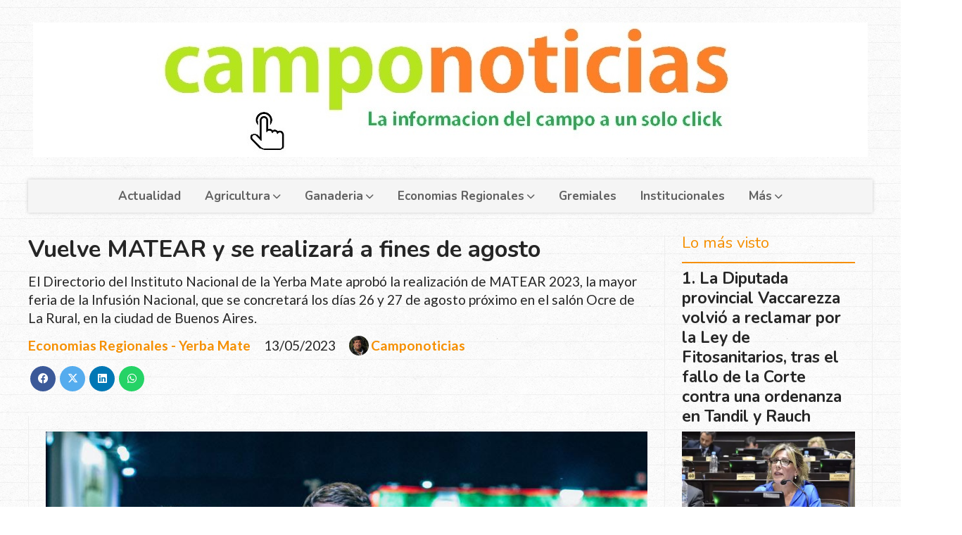

--- FILE ---
content_type: text/html; charset=utf-8
request_url: https://camponoticias.com/contenido/1995/vuelve-matear-y-se-realizara-a-fines-de-agosto
body_size: 11427
content:
<!DOCTYPE html><html lang="es"><head><title>Vuelve MATEAR y se realizará a fines de agosto</title><meta name="description" content="El Directorio del Instituto Nacional de la Yerba Mate aprobó la realización de MATEAR 2023, la mayor feria de la Infusión Nacional, que se concretará los días 26 y 27 de agosto próximo en el salón Ocre de La Rural, en la ciudad de Buenos Aires."><meta http-equiv="X-UA-Compatible" content="IE=edge"><meta charset="utf-8"><meta name="viewport" content="width=device-width,minimum-scale=1,initial-scale=1"><link rel="canonical" href="https://camponoticias.com/contenido/1995/vuelve-matear-y-se-realizara-a-fines-de-agosto"><meta property="og:type" content="article"><meta property="og:site_name" content="CAMPONOTICIAS"><meta property="og:title" content="Vuelve MATEAR y se realizará a fines de agosto"><meta property="og:description" content="El Directorio del Instituto Nacional de la Yerba Mate aprobó la realización de MATEAR 2023, la mayor feria de la Infusión Nacional, que se concretará los días 26 y 27 de agosto próximo en el salón Ocre de La Rural, en la ciudad de Buenos Aires."><meta property="og:url" content="https://camponoticias.com/contenido/1995/vuelve-matear-y-se-realizara-a-fines-de-agosto"><meta property="og:ttl" content="2419200"><meta property="og:image" content="https://camponoticias.com/download/multimedia.normal.a2ddf9405029a96f.Q04tTWF0ZWFyX25vcm1hbC5qcGc%3D.jpg"><meta property="og:image:width" content="930"><meta property="og:image:height" content="620"><meta name="twitter:image" content="https://camponoticias.com/download/multimedia.normal.a2ddf9405029a96f.Q04tTWF0ZWFyX25vcm1hbC5qcGc%3D.jpg"><meta property="article:published_time" content="2023-05-13T14:12-03"><meta property="article:modified_time" content="2023-05-16T14:15-03"><meta property="article:section" content="Economias Regionales - Yerba Mate"><meta property="article:tag" content="Vuelve MATEAR y se realizará a fines de agosto | El Directorio del Instituto Nacional de la Yerba Mate aprobó la realización de MATEAR 2023, la mayor feria de la Infusión Nacional, que se concretará los días 26 y 27 de agosto próximo en el salón Ocre de La Rural, en la ciudad de Buenos Aires."><meta name="twitter:card" content="summary_large_image"><meta name="twitter:title" content="Vuelve MATEAR y se realizará a fines de agosto"><meta name="twitter:description" content="El Directorio del Instituto Nacional de la Yerba Mate aprobó la realización de MATEAR 2023, la mayor feria de la Infusión Nacional, que se concretará los días 26 y 27 de agosto próximo en el salón Ocre de La Rural, en la ciudad de Buenos Aires."><script type="application/ld+json">{"@context":"http://schema.org","@type":"Article","url":"https://camponoticias.com/contenido/1995/vuelve-matear-y-se-realizara-a-fines-de-agosto","mainEntityOfPage":"https://camponoticias.com/contenido/1995/vuelve-matear-y-se-realizara-a-fines-de-agosto","name":"Vuelve MATEAR y se realizar\u00e1 a fines de agosto","headline":"Vuelve MATEAR y se realizar\u00e1 a fines de agosto","description":"El Directorio del Instituto Nacional de la Yerba Mate aprob\u00f3 la realizaci\u00f3n de MATEAR 2023, la mayor feria de la Infusi\u00f3n Nacional, que se concretar\u00e1 los d\u00edas 26 y 27 de agosto pr\u00f3ximo en el sal\u00f3n Ocre de La Rural, en la ciudad de Buenos Aires.","articleSection":"Economias Regionales - Yerba Mate","datePublished":"2023-05-13T14:12","dateModified":"2023-05-16T14:15","image":"https://camponoticias.com/download/multimedia.normal.a2ddf9405029a96f.Q04tTWF0ZWFyX25vcm1hbC5qcGc%3D.jpg","keywords":"Feria,inym,Matear 2023","publisher":{"@context":"http://schema.org","@type":"Organization","name":"CAMPONOTICIAS","url":"https://camponoticias.com/","logo":{"@type":"ImageObject","url":"https://camponoticias.com/static/custom/logo-grande.png?t=2026-01-21+03%3A00%3A08.310618"}},"author":{"@type":"Person","name":"Camponoticias","url":"/usuario/2/camponoticias"}}</script><meta name="generator" content="Medios CMS"><link rel="dns-prefetch" href="https://fonts.googleapis.com"><link rel="preconnect" href="https://fonts.googleapis.com" crossorigin><link rel="shortcut icon" href="https://camponoticias.com/static/custom/favicon.png?t=2026-01-21+03%3A00%3A08.310618"><link rel="apple-touch-icon" href="https://camponoticias.com/static/custom/favicon.png?t=2026-01-21+03%3A00%3A08.310618"><link rel="stylesheet" href="/static/plugins/fontawesome/css/fontawesome.min.css"><link rel="stylesheet" href="/static/plugins/fontawesome/css/brands.min.css"><link rel="stylesheet" href="/static/plugins/fontawesome/css/solid.min.css"><link rel="stylesheet" href="/static/css/t_aludra/wasat.css?v=25.2-beta5" id="estilo-css"><link rel="stylesheet" href="https://fonts.googleapis.com/css?family=Nunito:400,700|Lato:400,700&display=swap" crossorigin="anonymous" id="font-url"><style>:root { --font-family-alt: 'Nunito', sans-serif; --font-family: 'Lato', sans-serif; } :root {--html-font-size: 16px;--header-bg-color: transparent; --header-font-color: #262626; --nav-bg-color: #ffffff; --nav-font-color: #262626; --nav-box-shadow: 0 0 3px; --header-max-width: 1200px; --header-margin: 0 auto 2rem auto; --header-padding: 0; --header-box-shadow: none; --header-border-radius: 0; --header-border-top: none; --header-border-right: none; --header-border-bottom: none; --header-border-left: none; --logo-max-width: auto; --logo-margin: 2rem auto; --fixed-header-height: none; --main-bg-color: transparent; --main-font-color: #262626; --main-max-width: 1200px; --main-margin: 0 auto; --main-padding: 0; --main-box-shadow: none; --main-border-radius: 0; --main-border-top: none; --main-border-right: none; --main-border-bottom: none; --main-border-left: none; --aside-ancho: 320px; --aside-margin: 0 0 0 1.5rem; --aside-padding: 0 1.5rem; --aside-border-left: solid 1px #eee; --aside-border-right: solid 1px #eee; --footer-bg-color: #fafafa; --footer-font-color: #262626; --footer-max-width: auto; --footer-margin: 0; --footer-padding: 0; --footer-box-shadow: none; --footer-border-radius: 0; --footer-border-top: solid 1px #eee; --footer-border-right: none; --footer-border-bottom: none; --footer-border-left: none; --wrapper-max-width: auto; --wrapper-box-shadow: none; --menu-bg-color: #f5f5f5; --menu-text-align: center; --menu-max-width: auto; --menu-margin: 0; --menu-padding: 0; --menu-box-shadow: 0 0 5px #ccc; --menu-border-radius: 0; --menu-border-top: none; --menu-border-right: none; --menu-border-bottom: none; --menu-border-left: none; --submenu-bg-color: #fcfcfc; --submenu-box-shadow: 0 0 4px #888; --submenu-padding: .5rem; --submenu-border-radius: 0; --submenu-item-margin: 0; --menuitem-bg-color: transparent; --menuitem-font-color: #616161; --menuitem-hover-bg-color: transparent; --menuitem-hover-font-color: var(--main-color); --menuitem-font-family: var(--font-family-alt); --menuitem-font-size: 17px; --menuitem-font-weight: bold; --menuitem-line-height: 30px; --menuitem-text-transform: none; --menuitem-icon-size: 18px; --menuitem-padding: .5em 1em; --menuitem-margin: 0; --menuitem-border-radius: 0; --menuitem-box-shadow: none; --menuitem-border-bottom: none; --menuitem-hover-border-bottom: none; --post-text-align: left; --post-margin: 0 0 3rem 0; --post-padding: .5rem 0 0 0; --post-box-shadow: none; --post-border-radius: 0; --post-border-top: solid 2px var(--main-color); --post-border-right: none; --post-border-bottom: none; --post-border-left: none; --post-bg-color: transparent; --post-categoria-display: initial; --post-autor-display: initial; --post-detalle-display: initial; --post-img-aspect-ratio: 56%; --post-img-border-radius: 0; --post-img-box-shadow: none; --post-img-filter: none; --post-img-hover-filter: none; --post-grid-min-width: 12rem; --post-grid-column-gap: 2rem; --fullpost-enc-align: left; --fullpost-enc-bg-color: transparent; --fullpost-enc-max-width: auto; --fullpost-enc-margin: 0; --fullpost-enc-padding: 0; --fullpost-enc-box-shadow: none; --fullpost-enc-border-radius: 0; --fullpost-enc-border-top: none; --fullpost-enc-border-right: none; --fullpost-enc-border-bottom: none; --fullpost-enc-border-left: none; --fullpost-main-bg-color: transparent; --fullpost-main-max-width: auto; --fullpost-main-margin: 0; --fullpost-main-padding: 0; --fullpost-main-box-shadow: none; --fullpost-main-border-radius: 0; --fullpost-main-border-top: none; --fullpost-main-border-right: none; --fullpost-main-border-bottom: none; --fullpost-main-border-left: none; --cuerpo-padding: 0 0 0 1.5rem; --cuerpo-border-left: solid 1px #eee; --buttons-bg-color: var(--main-color); --buttons-font-color: #ffffff; --buttons-hover-bg-color: #303030; --buttons-hover-font-color: #ffffff; --buttons-font-family: inherit; --buttons-font-size: 14px; --buttons-margin: 0 auto 0 0; --buttons-padding: .5em 1em; --buttons-box-shadow: none; --buttons-border-radius: 0; --buttons-border-top: none; --buttons-border-right: none; --buttons-border-bottom: none; --buttons-border-left: none; --inputs-bg-color: #f7f7f7; --inputs-font-color: #000000; --inputs-font-family: inherit; --inputs-font-size: 14px; --inputs-padding: .5em 1em; --inputs-box-shadow: none; --inputs-border-radius: 0; --inputs-border-top: none; --inputs-border-right: none; --inputs-border-bottom: solid 1px #ccc; --inputs-border-left: none; --titulobloques-bg-color: transparent; --titulobloques-font-color: var(--main-color); --titulobloques-font-family: var(--font-family-alt); --titulobloques-font-size: 1.4rem; --titulobloques-text-align: left; --titulobloques-max-width: auto; --titulobloques-margin: 0 0 1rem 0; --titulobloques-padding: 0; --titulobloques-box-shadow: none; --titulobloques-border-radius: 0; --titulobloques-border-top: none; --titulobloques-border-right: none; --titulobloques-border-bottom: none; --titulobloques-border-left: none; --titulopagina-bg-color: transparent; --titulopagina-font-color: #b8b8b8; --titulopagina-font-family: var(--font-family-alt); --titulopagina-font-size: 1.4rem; --titulopagina-text-align: left; --titulopagina-max-width: auto; --titulopagina-margin: 0 0 1rem 0; --titulopagina-padding: 0; --titulopagina-box-shadow: none; --titulopagina-border-radius: 0; --titulopagina-border-top: none; --titulopagina-border-right: none; --titulopagina-border-bottom: none; --titulopagina-border-left: none; --main-color: #f58f00; --bg-color: #ffffff; --splash-opacity: 1;--splash-pointer-events: initial;--splash-align-items: center;--splash-justify-content: center;} body {background-image: url("https://camponoticias.com/static/custom/fondo-personalizado.png?t=2026-01-21+03%3A00%3A08.310618"); }</style><script defer src="https://cdnjs.cloudflare.com/ajax/libs/lazysizes/5.3.2/lazysizes.min.js" integrity="sha512-q583ppKrCRc7N5O0n2nzUiJ+suUv7Et1JGels4bXOaMFQcamPk9HjdUknZuuFjBNs7tsMuadge5k9RzdmO+1GQ==" crossorigin="anonymous" referrerpolicy="no-referrer"></script><script async src="https://www.googletagmanager.com/gtag/js"></script><script>window.dataLayer=window.dataLayer||[];function gtag(){dataLayer.push(arguments);};gtag('js',new Date());gtag('config','G-ETDKF070NV');gtag('config','UA-137809287-1');</script></head><body><div id="wrapper" class="wrapper contenido contenido noticia"><header class="header headerA1"><a class="open-nav"><i class="fa fa-bars"></i></a><div class="header__logo"><a href="/"><img class="only-desktop" src="https://camponoticias.com/static/custom/logo.png?t=2026-01-21+03%3A00%3A08.310618" alt="CAMPONOTICIAS"><img class="only-mobile" src="https://camponoticias.com/static/custom/logo-movil.png?t=2026-01-21+03%3A00%3A08.310618" alt="CAMPONOTICIAS"></a></div><div class="header__menu "><ul><li class="header__menu__item "><a href="/categoria/36/actualidad" target> Actualidad </a></li><li class="header__menu__item "><a href="/categoria/2/lorem" target> Agricultura <i class="fa fa-chevron-down"></i></a><ul><li><a href="/categoria/25/girasol" target> Girasol </a></li><li><a href="/categoria/20/maiz" target> Maiz </a></li><li><a href="/categoria/23/proteccion-y-sanidad" target> Proteccion y sanidad </a></li><li><a href="/categoria/24/soja" target> Soja </a></li><li><a href="/categoria/13/trigo" target> Trigo </a></li></ul></li><li class="header__menu__item "><a href="/categoria/3/ipsum" target> Ganaderia <i class="fa fa-chevron-down"></i></a><ul><li><a href="/categoria/21/bovinos" target> Bovinos </a></li><li><a href="/categoria/32/bubalinos" target> Bubalinos </a></li><li><a href="/categoria/14/lecheria" target> Lecheria </a></li><li><a href="/categoria/16/ovinos" target> Ovinos </a></li><li><a href="/categoria/15/porcinos" target> Porcinos </a></li></ul></li><li class="header__menu__item "><a href="/categoria/6/economias-regionales" target> Economias Regionales <i class="fa fa-chevron-down"></i></a><ul><li><a href="/categoria/28/apicultura" target> Apicultura </a></li><li><a href="/categoria/12/fruticultura" target> Fruticultura </a></li><li><a href="/categoria/18/horticultura" target> Horticultura </a></li><li><a href="/categoria/26/vitivinicultura" target> Vitivinicultura </a></li><li><a href="/categoria/11/yerba-mate" target> Yerba Mate </a></li></ul></li><li class="header__menu__item "><a href="/categoria/1/magna" target> Gremiales </a></li><li class="header__menu__item "><a href="/categoria/19/institucionales" target> Institucionales </a></li><li class="header__menu__item "><a href="None" target="_blank"> Más <i class="fa fa-chevron-down"></i></a><ul><li><a href="/categoria/38/de-pura-cepa-vinos-y-algo-mas" target> De Pura Cepa-Vinos y algo mas </a></li><li><a href="/categoria/4/semper" target> Agroempresas </a></li><li><a href="/categoria/5/internacionales" target> Internacionales </a></li><li><a href="/categoria/22/sanidad" target> Sanidad </a></li><li><a href="/categoria/7/radio" target> Radio </a></li><li><a href="/categoria/17/infraestructura" target> Infraestructura, Logística y Transporte </a></li><li><a href="/categoria/37/clima" target> Clima </a></li><li><a href="/eventos" target> Agenda de eventos </a></li><li><a href="/categoria/41/campo-arroz" target> Campo Arroz </a></li><li><a href="/categoria/39/campo-forestal" target> Campo Forestal </a></li><li><a href="/categoria/40/campo-mani" target> Campo Mani </a></li><li><a href="/categoria/48/campo-riego" target> Campo Riego </a></li><li><a href="/categoria/31/opinion" target> Opinion-Entrevistas </a></li><li><a href="/categoria/29/maquinaria-agricola" target> Maquinaria Agricola </a></li><li><a href="/categoria/42/camiones-y-pickups" target> Camiones y Pickups </a></li><li><a href="/categoria/44/camponoticias-tv" target> Camponoticias TV </a></li><li><a href="/categoria/46/turismo-rural" target> Ofertas Laborales </a></li><li><a href="/categoria/43/galerias-de-fotos-y-videos" target> Galerías de fotos y videos </a></li><li><a href="/categoria/45/ediciones-impresas" target> Ediciones impresas </a></li><li><a href="/categoria/46/turismo-rural" target> Turismo Rural </a></li><li><a href="/categoria/47/news" target> News </a></li><li><a href="/buscar" target><i class="fa fa-fw fa-search"></i> Buscar </a></li></ul></li></ul></div><section class="nav" id="nav"><a class="close-nav"><i class="fa fa-times"></i></a><div class="nav__logo"><a href="/"><img class="only-desktop" src="https://camponoticias.com/static/custom/logo.png?t=2026-01-21+03%3A00%3A08.310618" alt="CAMPONOTICIAS"><img class="only-mobile" src="https://camponoticias.com/static/custom/logo-movil.png?t=2026-01-21+03%3A00%3A08.310618" alt="CAMPONOTICIAS"></a></div><div class="menu-simple menu0"><div class="menu-simple__item "><a href="/categoria/36/actualidad" target> Actualidad </a></div><div class="menu-simple__item subitems"><a href="/categoria/2/lorem" target> Agricultura </a><a href="/categoria/25/girasol" target class="menu-simple__item"> Girasol </a><a href="/categoria/20/maiz" target class="menu-simple__item"> Maiz </a><a href="/categoria/23/proteccion-y-sanidad" target class="menu-simple__item"> Proteccion y sanidad </a><a href="/categoria/24/soja" target class="menu-simple__item"> Soja </a><a href="/categoria/13/trigo" target class="menu-simple__item"> Trigo </a></div><div class="menu-simple__item subitems"><a href="/categoria/3/ipsum" target> Ganaderia </a><a href="/categoria/21/bovinos" target class="menu-simple__item"> Bovinos </a><a href="/categoria/32/bubalinos" target class="menu-simple__item"> Bubalinos </a><a href="/categoria/14/lecheria" target class="menu-simple__item"> Lecheria </a><a href="/categoria/16/ovinos" target class="menu-simple__item"> Ovinos </a><a href="/categoria/15/porcinos" target class="menu-simple__item"> Porcinos </a></div><div class="menu-simple__item subitems"><a href="/categoria/6/economias-regionales" target> Economias Regionales </a><a href="/categoria/28/apicultura" target class="menu-simple__item"> Apicultura </a><a href="/categoria/12/fruticultura" target class="menu-simple__item"> Fruticultura </a><a href="/categoria/18/horticultura" target class="menu-simple__item"> Horticultura </a><a href="/categoria/26/vitivinicultura" target class="menu-simple__item"> Vitivinicultura </a><a href="/categoria/11/yerba-mate" target class="menu-simple__item"> Yerba Mate </a></div><div class="menu-simple__item "><a href="/categoria/1/magna" target> Gremiales </a></div><div class="menu-simple__item "><a href="/categoria/19/institucionales" target> Institucionales </a></div><div class="menu-simple__item subitems"><a href="None" target="_blank"> Más </a><a href="/categoria/38/de-pura-cepa-vinos-y-algo-mas" target class="menu-simple__item"> De Pura Cepa-Vinos y algo mas </a><a href="/categoria/4/semper" target class="menu-simple__item"> Agroempresas </a><a href="/categoria/5/internacionales" target class="menu-simple__item"> Internacionales </a><a href="/categoria/22/sanidad" target class="menu-simple__item"> Sanidad </a><a href="/categoria/7/radio" target class="menu-simple__item"> Radio </a><a href="/categoria/17/infraestructura" target class="menu-simple__item"> Infraestructura, Logística y Transporte </a><a href="/categoria/37/clima" target class="menu-simple__item"> Clima </a><a href="/eventos" target class="menu-simple__item"> Agenda de eventos </a><a href="/categoria/41/campo-arroz" target class="menu-simple__item"> Campo Arroz </a><a href="/categoria/39/campo-forestal" target class="menu-simple__item"> Campo Forestal </a><a href="/categoria/40/campo-mani" target class="menu-simple__item"> Campo Mani </a><a href="/categoria/48/campo-riego" target class="menu-simple__item"> Campo Riego </a><a href="/categoria/31/opinion" target class="menu-simple__item"> Opinion-Entrevistas </a><a href="/categoria/29/maquinaria-agricola" target class="menu-simple__item"> Maquinaria Agricola </a><a href="/categoria/42/camiones-y-pickups" target class="menu-simple__item"> Camiones y Pickups </a><a href="/categoria/44/camponoticias-tv" target class="menu-simple__item"> Camponoticias TV </a><a href="/categoria/46/turismo-rural" target class="menu-simple__item"> Ofertas Laborales </a><a href="/categoria/43/galerias-de-fotos-y-videos" target class="menu-simple__item"> Galerías de fotos y videos </a><a href="/categoria/45/ediciones-impresas" target class="menu-simple__item"> Ediciones impresas </a><a href="/categoria/46/turismo-rural" target class="menu-simple__item"> Turismo Rural </a><a href="/categoria/47/news" target class="menu-simple__item"> News </a><a href="/buscar" target class="menu-simple__item"><i class="fa fa-fw fa-search"></i> Buscar </a></div></div><section class="bloque boletin"><div class="bloque__titulo "><a href="/newsletter">Boletín de noticias</a></div><form method="POST" class="formulario boletin__form"><div class="formulario__campo"><input type="email" placeholder="Email"></div><div class="formulario__campo"><button>Suscribirme</button></div><div class="g-recaptcha" data-sitekey="6Ld7LPwrAAAAAG-0ZA5enjV7uzQwjJPVHgBn7ojV" data-action="suscripcion_newsletter"></div><p style="display:none;" class="boletin__mensaje"></p></form></section><div class="social-buttons"><a class="social-buttons__item facebook" href="https://www.facebook.com/elcampoesnoticia-camponoticias" target="_blank"><i class="fa fa-brands fa-facebook"></i></a><a class="social-buttons__item twitter" href="https://www.twitter.com/Camponoticiasok" target="_blank"><i class="fa fa-brands fa-x-twitter"></i></a><a class="social-buttons__item instagram" href="https://www.instagram.com/camponoticiasok/" target="_blank"><i class="fa fa-brands fa-instagram"></i></a></div><div class="menu-simple menu1"><div class="menu-simple__item "><a href="/contacto" target> Contacto </a></div><div class="menu-simple__item "><a href="/historial" target> Historial de noticias </a></div><div class="menu-simple__item "><a href="/default/contenido/1243/fuentes-rss" target> Fuentes RSS </a></div><div class="menu-simple__item "><a href="/newsletter" target> Newsletter </a></div><div class="menu-simple__item "><a href="/categoria/35/quienes-somos" target> Quienes somos </a></div><div class="menu-simple__item "><a href="/camponoticias/a_default/user/login?_next=%2Fa_default%2Findex" target><i class="fa fa-fw fa-sign-in"></i> Ingresar </a></div></div><div class="datos-contacto"><div class="telefono"><i class="fa fa-phone"></i><span>011.15.5667.5788</span></div><div class="direccion"><i class="fa fa-map-marker"></i><span>Chubut 226 1 Piso of 5 - Pilar- Bs As- Argentina</span></div><div class="email"><i class="fa fa-envelope"></i><span><a href="/cdn-cgi/l/email-protection#5635373b26393839223f353f372521333416313b373f3a7835393b"><span class="__cf_email__" data-cfemail="75161418051a1b1a011c161c1406021017351218141c195b161a18">[email&#160;protected]</span></a></span></div></div></section></header><main class="main main3"><section class="principal"><div class="fullpost__encabezado orden1"><h1 class="fullpost__titulo">Vuelve MATEAR y se realizará a fines de agosto</h1><p class="fullpost__copete">El Directorio del Instituto Nacional de la Yerba Mate aprobó la realización de MATEAR 2023, la mayor feria de la Infusión Nacional, que se concretará los días 26 y 27 de agosto próximo en el salón Ocre de La Rural, en la ciudad de Buenos Aires.</p><span class="fullpost__categoria"><a href="https://camponoticias.com/categoria/11/yerba-mate">Economias Regionales - Yerba Mate</a></span><span class="fullpost__fecha"><span class="fecha">13/05/2023</span></span><span class="fullpost__autor"><img src="/download/auth_user.foto.8dd9d680c930621d.YXV0aF91c2VyLmZvdG9fdGVtcC5hYTI5NjNhMDY2NjcucG5n.png" alt="Camponoticias"><a href="/usuario/2/camponoticias">Camponoticias</a></span></div></section><section class="extra1"><div class="fullpost__main orden1  left"><div class="fullpost__cuerpo"><p style="text-align: justify;">&nbsp;<img alt="CN-Matear" class="img-responsive lazyload" data-src="http://camponoticias.com/download/multimedia.normal.a2ddf9405029a96f.Q04tTWF0ZWFyX25vcm1hbC5qcGc%3D.jpg" data-srcset="/download/multimedia.normal.a2ddf9405029a96f.Q04tTWF0ZWFyX25vcm1hbC5qcGc%3D.jpg 930w, /download/multimedia.miniatura.a0f3a4f14bc1f099.Q04tTWF0ZWFyX21pbmlhdHVyYS5qcGc%3D.jpg 400w" height="620" src="data:," width="930"></p><p style="text-align: justify;">Tal como se consensu&oacute; en una reciente reuni&oacute;n entre representantes de peque&ntilde;as, medianas y grandes cooperativas, empresas y emprendedores, directores del INYM y el &Aacute;rea de Promoci&oacute;n y Desarrollo de la Instituci&oacute;n, la feria se concretar&aacute; a fines de agosto y, como en ediciones anteriores, reunir&aacute; a todo el universo matero: diferentes marcas de yerba mate, entre org&aacute;nicas, agroecol&oacute;gicas, con mezcla de hierbas, barbacu&aacute;, tradicional, suave, intensa, para terer&eacute;; accesorios (mates, bombillas, termeras) y gastronom&iacute;a para disfrutar la Infusi&oacute;n Nacional.</p><p style="text-align: justify;">Ser&aacute;n dos jornadas para afianzar el v&iacute;nculo entre quienes producen y elaboran el producto, y los consumidores; dos jornadas donde el Mate ser&aacute; el gran protagonista, y donde, una vez m&aacute;s, se podr&aacute; apreciar el desarrollo y la innovaci&oacute;n, tanto en formas de consumir, como en dise&ntilde;os de packaging y de accesorios, aplicada a la tradici&oacute;n argentina.</p><p style="text-align: justify;">La entrada ser&aacute; gratuita. Adem&aacute;s de la posibilidad de adquirir yerba mate, quienes se acerquen a la feria tendr&aacute;n a disposici&oacute;n varias actividades y espacios para disfrutar de un buen mate, como el patio matero. Tambi&eacute;n estar&aacute; el trailer del INYM que ofrecer&aacute; degustaciones y se habilitar&aacute; el ya reconocido lugar de juegos para los m&aacute;s peque&ntilde;os denominado &ldquo;Mate kids&rdquo;.</p><p style="text-align: justify;">Definida la fecha, el INYM informa que ya efectu&oacute; el llamado a licitaci&oacute;n para la contrataci&oacute;n de un servicio integral para la organizaci&oacute;n, dise&ntilde;o, proyecto, construcci&oacute;n, producci&oacute;n, promoci&oacute;n y difusi&oacute;n del evento, y convoca a todos los productores de yerba mate elaborada y a emprendedores vinculados al saludable h&aacute;bito del mate, a ser parte de la Feria, para lo cual se habilitar&aacute; pr&oacute;ximamente un formulario de intenci&oacute;n de participaci&oacute;n en la web de MATEAR y se informar&aacute; por diferentes v&iacute;as.</p><p style="text-align: justify;">Los Expositores interesados en participar pueden completar <a href="https://docs.google.com/forms/d/e/1FAIpQLSeOTc3SUi2rsDLvI9Hw5ojQT4FWaHJ5nwn7PW-x5zcgpwpuRA/viewform" rel="noopener" target="_blank">el formulario de intenci&oacute;n de participaci&oacute;n</a>. <strong>(CampoNoticias)</strong></p></div><div class="fullpost__etiquetas"><a class="fullpost__etiqueta" href="https://camponoticias.com/tema/2909/feria" rel="tag">Feria</a><a class="fullpost__etiqueta" href="https://camponoticias.com/tema/56/inym" rel="tag">inym</a><a class="fullpost__etiqueta" href="https://camponoticias.com/tema/2908/matear-2023" rel="tag">Matear 2023</a></div><div class="fullpost__share-post widget-share-post share_post type1"><a class="share_post__item facebook" href="https://www.facebook.com/sharer/sharer.php?u=https://camponoticias.com/contenido/1995/vuelve-matear-y-se-realizara-a-fines-de-agosto" target="_blank"><i class="fa fa-fw fa-lg fa-brands fa-facebook"></i></a><a class="share_post__item twitter" href="https://twitter.com/intent/tweet?url=https://camponoticias.com/contenido/1995/vuelve-matear-y-se-realizara-a-fines-de-agosto&text=Vuelve%20MATEAR%20y%20se%20realizar%C3%A1%20a%20fines%20de%20agosto" target="_blank"><i class="fa fa-fw fa-lg fa-brands fa-x-twitter"></i></a><a class="share_post__item linkedin" href="https://www.linkedin.com/shareArticle?url=https://camponoticias.com/contenido/1995/vuelve-matear-y-se-realizara-a-fines-de-agosto" target="_blank"><i class="fa fa-fw fa-lg fa-brands fa-linkedin"></i></a><a class="share_post__item whatsapp" href="https://api.whatsapp.com/send?text=Vuelve MATEAR y se realizará a fines de agosto+https://camponoticias.com/contenido/1995/vuelve-matear-y-se-realizara-a-fines-de-agosto" target="_blank"><i class="fa fa-fw fa-lg fa-brands fa-whatsapp"></i></a></div></div></section><section class="extra2"><section class="bloque relacionados cant8"><div class="bloque__titulo ">Te puede interesar</div><div class="bloque__lista"><article class="post post__noticia post2"><a class="post__imagen autoratio" href="/contenido/4247/yerba-mate-la-sorpresiva-designacion-que-reconfigura-el-futuro-del-inym"><img alt="CN-YERBA MATE" class="img-responsive lazyload" data-sizes="auto" data-src="/download/multimedia.normal.a8afd0c76cbf04c7.bm9ybWFsLndlYnA%3D.webp" data-srcset="/download/multimedia.normal.a8afd0c76cbf04c7.bm9ybWFsLndlYnA%3D.webp 1075w, /download/multimedia.miniatura.9ca22dd5a7b9388a.bWluaWF0dXJhLndlYnA%3D.webp 400w" height="720" src="data:," width="1075"></a><div class="post__datos"><h2 class="post__titulo"><a href="/contenido/4247/yerba-mate-la-sorpresiva-designacion-que-reconfigura-el-futuro-del-inym">Yerba Mate: la sorpresiva designación que reconfigura el futuro del INYM</a></h2><div class="post__autor"><span class="autor__nombre">Camponoticias</span></div><a href="https://camponoticias.com/categoria/11/yerba-mate" class="post__categoria">Economias Regionales - Yerba Mate</a><span class="post__fecha"><span class="fecha"><span class="fecha">12/12/2025</span></span></span></div><p class="post__detalle">El Gobierno nombró a Rodrigo Correa como nuevo titular del INYM, un gesto inesperado que obliga al organismo a redefinir su rol tras la desregulación de la actividad. FUE TITULO EN CAMPONOTICIAS BELGRANO. TODOS LOS DIAS DESDE LAS 14 HS POR RADIO BELGRANO AM 570</p></article><article class="post post__noticia post2"><a class="post__imagen autoratio" href="/contenido/4224/el-gobierno-elimino-facultades-regulatorias-en-el-mercado-yerbatero"><img alt="CN-yerba mate" class="img-responsive lazyload" data-sizes="auto" data-src="/download/multimedia.normal.a51ea69f2e4e2a25.434e2d7965726261206d6174655f6e6f726d616c2e6a7067.jpg" data-srcset="/download/multimedia.normal.a51ea69f2e4e2a25.434e2d7965726261206d6174655f6e6f726d616c2e6a7067.jpg 1000w, /download/multimedia.miniatura.9c42abfe7223a726.434e2d7965726261206d6174655f6d696e6961747572612e6a7067.jpg 400w" height="597" src="data:," width="1000"></a><div class="post__datos"><h2 class="post__titulo"><a href="/contenido/4224/el-gobierno-elimino-facultades-regulatorias-en-el-mercado-yerbatero">El Gobierno eliminó facultades regulatorias en el mercado yerbatero</a></h2><div class="post__autor"><span class="autor__nombre">Camponoticias</span></div><a href="https://camponoticias.com/categoria/11/yerba-mate" class="post__categoria">Economias Regionales - Yerba Mate</a><span class="post__fecha"><span class="fecha"><span class="fecha">18/11/2025</span></span></span></div><p class="post__detalle">El Gobierno nacional avanzó en una profunda reestructuración del INYM, limitando su capacidad regulatoria y derogando facultades históricas. La medida apunta a desregular el mercado yerbatero y concentrar al organismo en tareas de control de calidad.</p></article><article class="post post__noticia post2"><a class="post__imagen autoratio" href="/contenido/3482/los-productores-de-yerba-mate-podran-realizar-plantaciones-sin-limite"><img alt="CN-YERBA MATE" class="img-responsive lazyload" data-sizes="auto" data-src="/download/multimedia.normal.a8afd0c76cbf04c7.bm9ybWFsLndlYnA%3D.webp" data-srcset="/download/multimedia.normal.a8afd0c76cbf04c7.bm9ybWFsLndlYnA%3D.webp 1075w, /download/multimedia.miniatura.9ca22dd5a7b9388a.bWluaWF0dXJhLndlYnA%3D.webp 400w" height="720" src="data:," width="1075"></a><div class="post__datos"><h2 class="post__titulo"><a href="/contenido/3482/los-productores-de-yerba-mate-podran-realizar-plantaciones-sin-limite">Los productores de yerba mate podrán realizar plantaciones sin límite</a></h2><div class="post__autor"><span class="autor__nombre">Camponoticias</span></div><a href="https://camponoticias.com/categoria/11/yerba-mate" class="post__categoria">Economias Regionales - Yerba Mate</a><span class="post__fecha"><span class="fecha"><span class="fecha">06/05/2025</span></span></span></div><p class="post__detalle">El Gobierno derogó una normativa que restringía las plantaciones yerbateras por productores.</p></article><article class="post post__noticia post2"><a class="post__imagen autoratio" href="/contenido/3480/la-cosecha-de-yerba-mate-cayo-mas-del-30-en-el-primer-trimestre-del-ano"><img alt="CN-yerba" class="img-responsive lazyload" data-src="/download/multimedia.miniatura.88ebe3c5c3194d3d.434e2d79657262615f6d696e6961747572612e6a7067.jpg" height="373" src="data:," width="564"></a><div class="post__datos"><h2 class="post__titulo"><a href="/contenido/3480/la-cosecha-de-yerba-mate-cayo-mas-del-30-en-el-primer-trimestre-del-ano">La cosecha de yerba mate cayó más del 30% en el primer trimestre del año</a></h2><div class="post__autor"><span class="autor__nombre">Camponoticias</span></div><a href="https://camponoticias.com/categoria/11/yerba-mate" class="post__categoria">Economias Regionales - Yerba Mate</a><span class="post__fecha"><span class="fecha"><span class="fecha">05/05/2025</span></span></span></div><p class="post__detalle">Los precios de venta no llegan a cubrir los de producción, producto de la inviabilidad económica. FUE TITULO EN CAMPONOTICIAS BELGRANO, TODOS LOS DIAS POR RADIO BELGRANO AM570</p></article><article class="post post__noticia post2"><a class="post__imagen autoratio" href="/contenido/3364/productores-de-yerba-de-misiones-piden-auxilio-al-papa-sabemos-de-su-amor-por-el"><img alt="CN-Papa mate" class="img-responsive lazyload" data-sizes="auto" data-src="/download/multimedia.normal.868776a4aa3c75bb.bm9ybWFsLndlYnA%3D.webp" data-srcset="/download/multimedia.normal.868776a4aa3c75bb.bm9ybWFsLndlYnA%3D.webp 861w, /download/multimedia.miniatura.b694281d70ef2f7b.bWluaWF0dXJhLndlYnA%3D.webp 396w" height="653" src="data:," width="861"></a><div class="post__datos"><h2 class="post__titulo"><a href="/contenido/3364/productores-de-yerba-de-misiones-piden-auxilio-al-papa-sabemos-de-su-amor-por-el">Productores de yerba de Misiones piden auxilio al Papa: “Sabemos de su amor por el mate”</a></h2><div class="post__autor"><span class="autor__nombre">Camponoticias</span></div><a href="https://camponoticias.com/categoria/11/yerba-mate" class="post__categoria">Economias Regionales - Yerba Mate</a><span class="post__fecha"><span class="fecha"><span class="fecha">18/04/2025</span></span></span></div><p class="post__detalle">Un grupo de pequeños productores de la zona Centro de Misiones le envió una carta a Francisco solicitando su intervención ante la crisis del sector y la desregulación del INYM dispuesta por el Gobierno.</p></article><article class="post post__noticia post2"><a class="post__imagen autoratio" href="/contenido/3141/tractorazo-de-yerbateros-en-misiones"><img alt="Untitled" class="img-responsive lazyload" data-sizes="auto" data-src="/download/multimedia.normal.9b33e4f34e4539b1.bm9ybWFsLndlYnA%3D.webp" data-srcset="/download/multimedia.normal.9b33e4f34e4539b1.bm9ybWFsLndlYnA%3D.webp 780w, /download/multimedia.miniatura.90a563eac5054027.bWluaWF0dXJhLndlYnA%3D.webp 400w" height="520" src="data:," width="780"></a><div class="post__datos"><h2 class="post__titulo"><a href="/contenido/3141/tractorazo-de-yerbateros-en-misiones">Tractorazo de yerbateros en Misiones</a></h2><div class="post__autor"><span class="autor__nombre">Camponoticias</span></div><a href="https://camponoticias.com/categoria/11/yerba-mate" class="post__categoria">Economias Regionales - Yerba Mate</a><span class="post__fecha"><span class="fecha"><span class="fecha">05/03/2025</span></span></span></div><p class="post__detalle">Unos 70 tractores con productores yerbateros marcharon para escalar el reclamo por un “precio justo”. Llegados de distintos puntos de Misiones se concentraron en la rotonda de San José y se movilizaron hasta el límite con Corrientes, donde ocuparon un edificio de Rentas</p></article><article class="post post__noticia post2"><a class="post__imagen autoratio" href="/contenido/2853/el-sector-productivo-yerbatero-se-encuentra-en-un-callejon-sin-salida"><img alt="Foto1" class="img-responsive lazyload" data-sizes="auto" data-src="/download/multimedia.normal.8e4fc5f3feb6dd49.Rm90bzFfbm9ybWFsLmpwZw%3D%3D.jpg" data-srcset="/download/multimedia.normal.8e4fc5f3feb6dd49.Rm90bzFfbm9ybWFsLmpwZw%3D%3D.jpg 1030w, /download/multimedia.miniatura.83aed59452fd2aec.Rm90bzFfbWluaWF0dXJhLmpwZw%3D%3D.jpg 400w" height="628" src="data:," width="1030"></a><div class="post__datos"><h2 class="post__titulo"><a href="/contenido/2853/el-sector-productivo-yerbatero-se-encuentra-en-un-callejon-sin-salida">El sector productivo yerbatero se encuentra en un callejón sin salida</a></h2><div class="post__autor"><span class="autor__nombre">Monica Gomez</span></div><a href="https://camponoticias.com/categoria/11/yerba-mate" class="post__categoria">Economias Regionales - Yerba Mate</a><span class="post__fecha"><span class="fecha"><span class="fecha">29/05/2024</span></span></span></div><p class="post__detalle">Los productores yerbateros atraviesan la debacle, y los que ya han pasado por este tipo de crisis afirman que aún no se llegó a su punto más álgido.</p></article><article class="post post__noticia post2"><a class="post__imagen autoratio" href="/contenido/1997/el-inym-entrega-plantines-para-lograr-produccion-sustentable-en-yerbales"><img alt="80263_imagen" class="img-responsive lazyload" data-sizes="auto" data-src="/download/multimedia.normal.b4644dad9f2a76e1.ODAyNjNfaW1hZ2VuX25vcm1hbC5qcGVn.jpeg" data-srcset="/download/multimedia.normal.b4644dad9f2a76e1.ODAyNjNfaW1hZ2VuX25vcm1hbC5qcGVn.jpeg 1104w, /download/multimedia.miniatura.99a8a19f141e10ad.ODAyNjNfaW1hZ2VuX21pbmlhdHVyYS5qcGVn.jpeg 400w" height="706" src="data:," width="1104"></a><div class="post__datos"><h2 class="post__titulo"><a href="/contenido/1997/el-inym-entrega-plantines-para-lograr-produccion-sustentable-en-yerbales">EL INYM entrega plantines para lograr producción sustentable en yerbales</a></h2><div class="post__autor"><span class="autor__nombre">Camponoticias</span></div><a href="https://camponoticias.com/categoria/11/yerba-mate" class="post__categoria">Economias Regionales - Yerba Mate</a><span class="post__fecha"><span class="fecha"><span class="fecha">15/05/2023</span></span></span></div><p class="post__detalle">Los productores de Las Tunas, en el sur de la zona productora de yerba mate, compartieron una charla e intercambio de conocimientos con el ingeniero Alejandro Giménez, del Servicio de Extensión Yerbatero (SEY) del Instituto Nacional de la Yerba Mate (INYM) sobre la incorporación de árboles nativos, como cortina rompe vientos y/o en la misma superficie de yerbales.</p></article></div></section><div id="publi-235" data-nombre="Renatre noticias" class="publi publi-imagen not-desktop C8"><img class="img-responsive lazyload puntero" width="360" height="80" data-url="https://www.renatre.org.ar/" data-publicidad="235" data-nombre="Renatre noticias" style="margin:0 auto" src="data:," data-src="/download/publicidades.imagxs.b56c0a7a68054fff.aW1hZ3hzLmdpZg==.gif"></div><div id="publi-235" data-nombre="Renatre noticias" class="publi publi-imagen not-movil C8"><img class="img-responsive lazyload puntero" width="360" height="80" data-url="https://www.renatre.org.ar/" data-publicidad="235" data-nombre="Renatre noticias" style="margin:0 auto" src="data:," data-src="/download/publicidades.imagen.a18323b4cb1ae489.aW1hZ2VuLmdpZg==.gif"></div></section><section class="aside"><section class="bloque lo-mas-visto"><div class="bloque__titulo ">Lo más visto</div><div class="bloque__lista"><article class="post post__noticia post2"><a class="post__imagen autoratio" href="/contenido/4291/la-diputada-provincial-vaccarezza-volvio-a-reclamar-por-la-ley-de-fitosanitarios"><img alt="cn-silvina vaccarezza" class="img-responsive lazyload" data-sizes="auto" data-src="/download/multimedia.normal.becdad8e0dc84ca7.bm9ybWFsLndlYnA%3D.webp" data-srcset="/download/multimedia.normal.becdad8e0dc84ca7.bm9ybWFsLndlYnA%3D.webp 677w, /download/multimedia.miniatura.be70a7c713b628ff.bWluaWF0dXJhLndlYnA%3D.webp 400w" height="439" src="data:," width="677"></a><div class="post__datos"><h2 class="post__titulo"><a href="/contenido/4291/la-diputada-provincial-vaccarezza-volvio-a-reclamar-por-la-ley-de-fitosanitarios">La Diputada provincial Vaccarezza volvió a reclamar por la Ley de Fitosanitarios, tras el fallo de la Corte contra una ordenanza en Tandil y Rauch</a></h2><div class="post__autor"><span class="autor__nombre">Camponoticias</span></div><a href="https://camponoticias.com/categoria/36/actualidad" class="post__categoria">Actualidad</a><span class="post__fecha"><span class="fecha"><span class="fecha">12/01/2026</span></span></span></div><p class="post__detalle">Tras el fallo de la Corte Suprema de la provincia de Buenos Aires, que ordenó suspender las normativas municipales que regulaban las fumigaciones, la diputada del bloque UCR + Cambio Federal, Silvina Vaccarezza, volvió a insistir en las últimas horas para que la Legislatura bonaerense trate una ley para regular el uso de fitosanitarios. FUE TITULO EN CAMPONOTICIAS BELGRANO. TODOS LOS DIAS DESDE LAS 14 HS POR RADIO BELGRANO AM 570</p></article><article class="post post__noticia post2"><a class="post__imagen autoratio" href="/contenido/4302/el-girasol-argentino-acelera-y-se-afirma-como-jugador-clave-en-el-mercado-global"><img alt="CN-GIRASOL" class="img-responsive lazyload" data-sizes="auto" data-src="/download/multimedia.normal.b2910e05de10663c.bm9ybWFsLndlYnA%3D.webp" data-srcset="/download/multimedia.normal.b2910e05de10663c.bm9ybWFsLndlYnA%3D.webp 740w, /download/multimedia.miniatura.97a2378f6ead3c82.bWluaWF0dXJhLndlYnA%3D.webp 400w" height="495" src="data:," width="740"></a><div class="post__datos"><h2 class="post__titulo"><a href="/contenido/4302/el-girasol-argentino-acelera-y-se-afirma-como-jugador-clave-en-el-mercado-global">El girasol argentino acelera y se afirma como jugador clave en el mercado global</a></h2><div class="post__autor"><span class="autor__nombre">Camponoticias</span></div><a href="https://camponoticias.com/categoria/25/girasol" class="post__categoria">Agricultura - Girasol</a><span class="post__fecha"><span class="fecha"><span class="fecha">13/01/2026</span></span></span></div><p class="post__detalle">Con exportaciones en fuerte alza, buenos rindes pese al estrés hídrico y un escenario internacional favorable, el complejo girasolero consolida su crecimiento y refuerza su rol estratégico dentro de la agroindustria nacional.</p></article><article class="post post__noticia post2"><a class="post__imagen autoratio" href="/contenido/4304/la-region-agricola-recibira-lluvias-dispares-que-dejaran-registros-abundantes-en"><img alt="Clima y cultivos" class="img-responsive lazyload" data-sizes="auto" data-src="/download/multimedia.normal.83836da2c03d0f84.436c696d6120792063756c7469766f735f6e6f726d616c2e6a7067.jpg" data-srcset="/download/multimedia.normal.83836da2c03d0f84.436c696d6120792063756c7469766f735f6e6f726d616c2e6a7067.jpg 1600w, /download/multimedia.miniatura.8ee500d0021b76eb.436c696d6120792063756c7469766f735f6d696e6961747572612e6a7067.jpg 400w" height="1066" src="data:," width="1600"></a><div class="post__datos"><h2 class="post__titulo"><a href="/contenido/4304/la-region-agricola-recibira-lluvias-dispares-que-dejaran-registros-abundantes-en">La región agrícola recibirá lluvias dispares, que dejarán registros abundantes en algunas áreas</a></h2><a href="https://camponoticias.com/categoria/37/clima" class="post__categoria">Clima</a><span class="post__fecha"><span class="fecha"><span class="fecha">14/01/2026</span></span></span></div><p class="post__detalle">La Bolsa de Cereales de Buenos Aires informó este miércoles su pronóstico para el período del 15 al 21 de enero.</p></article><article class="post post__noticia post2"><a class="post__imagen autoratio" href="/contenido/4306/la-justicia-ordeno-finalizar-la-intervencion-del-gobierno-en-la-obra-social-de-l"><img alt="cn-uatre osprera" class="img-responsive lazyload" data-sizes="auto" data-src="/download/multimedia.normal.8b971f3cd504bc62.bm9ybWFsLndlYnA%3D.webp" data-srcset="/download/multimedia.normal.8b971f3cd504bc62.bm9ybWFsLndlYnA%3D.webp 960w, /download/multimedia.miniatura.aa2bfedd6d0018d5.bWluaWF0dXJhLndlYnA%3D.webp 400w" height="537" src="data:," width="960"></a><div class="post__datos"><h2 class="post__titulo"><a href="/contenido/4306/la-justicia-ordeno-finalizar-la-intervencion-del-gobierno-en-la-obra-social-de-l">La Justicia ordenó finalizar la intervención del Gobierno en la obra social de los peones rurales</a></h2><div class="post__autor"><span class="autor__nombre">Camponoticias</span></div><a href="https://camponoticias.com/categoria/1/gremiales" class="post__categoria">Gremiales</a><span class="post__fecha"><span class="fecha"><span class="fecha">14/01/2026</span></span></span></div><p class="post__detalle">La Unión Argentina de Trabajadores Rurales y Estibadores (UATRE) celebró este miércoles la resolución del juez federal Sebastián Casanello y cuestionó al Ejecutivo nacional. FUE TITULO EN CAMPONOTICIAS BELGRANO. TODOS LOS DIAS DESDE LAS 14 HS POR RADIO BELGRANO AM 570</p></article><article class="post post__noticia post2"><a class="post__imagen autoratio" href="/contenido/4307/federados-del-norte-bonaerense-alertaron-sobre-el-impacto-de-una-nueva-tasa-a-lo"><img alt="cn-federados bonaerenses" class="img-responsive lazyload" data-sizes="auto" data-src="/download/multimedia.normal.ac6cd41bcd87475d.bm9ybWFsLndlYnA%3D.webp" data-srcset="/download/multimedia.normal.ac6cd41bcd87475d.bm9ybWFsLndlYnA%3D.webp 960w, /download/multimedia.miniatura.80f03cae364db583.bWluaWF0dXJhLndlYnA%3D.webp 400w" height="538" src="data:," width="960"></a><div class="post__datos"><h2 class="post__titulo"><a href="/contenido/4307/federados-del-norte-bonaerense-alertaron-sobre-el-impacto-de-una-nueva-tasa-a-lo">Federados del norte bonaerense alertaron sobre el impacto de una nueva tasa a los combustibles</a></h2><div class="post__autor"><span class="autor__nombre">Camponoticias</span></div><a href="https://camponoticias.com/categoria/1/gremiales" class="post__categoria">Gremiales</a><span class="post__fecha"><span class="fecha"><span class="fecha">14/01/2026</span></span></span></div><p class="post__detalle">Desde la Federación Agraria de Ramallo señalaron que el nuevo gravamen local se suma a una estructura elevada de costos y llega cuando muchos agricultores aún buscan recuperarse tras tres campañas afectadas por la sequía. La preocupación por el incremento de los costos volvió a encenderse en el sector agropecuario de Ramallo y la región. FUE TITULO EN CAMPONOTICIAS BELGRANO. TODOS LOS DIAS DESDE LAS 14 HS POR RADIO BELGRANO AM 570</p></article></div></section><section class="bloque boletin"><div class="bloque__titulo "><a href="/newsletter">Boletín de noticias</a></div><form method="POST" class="formulario boletin__form"><div class="formulario__campo"><input type="email" placeholder="Email"></div><div class="formulario__campo"><button>Suscribirme</button></div><div class="g-recaptcha" data-sitekey="6Ld7LPwrAAAAAG-0ZA5enjV7uzQwjJPVHgBn7ojV" data-action="suscripcion_newsletter"></div><p style="display:none;" class="boletin__mensaje"></p></form></section></section></main><footer class="footer "><div id="publi-483" data-nombre="CARNE ARGENTINA" class="publi publi-imagen not-movil P"><img class="img-responsive lazyload puntero" width="2708" height="417" data-url="https://www.carneargentina.org.ar" data-publicidad="483" data-nombre="CARNE ARGENTINA" style="margin:0 auto" src="data:," data-src="/download/publicidades.imagen.83e5047e463e5dc9.aW1hZ2VuLndlYnA=.webp"></div><div class="menu-simple "><div class="menu-simple__item "><a href="/contacto" target> Contacto </a></div><div class="menu-simple__item "><a href="/historial" target> Historial de noticias </a></div><div class="menu-simple__item "><a href="/default/contenido/1243/fuentes-rss" target> Fuentes RSS </a></div><div class="menu-simple__item "><a href="/newsletter" target> Newsletter </a></div><div class="menu-simple__item "><a href="/categoria/35/quienes-somos" target> Quienes somos </a></div><div class="menu-simple__item "><a href="/camponoticias/a_default/user/login?_next=%2Fa_default%2Findex" target><i class="fa fa-fw fa-sign-in"></i> Ingresar </a></div></div><div class="social-buttons"><a class="social-buttons__item facebook" href="https://www.facebook.com/elcampoesnoticia-camponoticias" target="_blank"><i class="fa fa-brands fa-facebook"></i></a><a class="social-buttons__item twitter" href="https://www.twitter.com/Camponoticiasok" target="_blank"><i class="fa fa-brands fa-x-twitter"></i></a><a class="social-buttons__item instagram" href="https://www.instagram.com/camponoticiasok/" target="_blank"><i class="fa fa-brands fa-instagram"></i></a></div><section class="bloque boletin"><div class="bloque__titulo "><a href="/newsletter">Boletín de noticias</a></div><form method="POST" class="formulario boletin__form"><div class="formulario__campo"><input type="email" placeholder="Email"></div><div class="formulario__campo"><button>Suscribirme</button></div><div class="g-recaptcha" data-sitekey="6Ld7LPwrAAAAAG-0ZA5enjV7uzQwjJPVHgBn7ojV" data-action="suscripcion_newsletter"></div><p style="display:none;" class="boletin__mensaje"></p></form></section><div class="datos-contacto"><div class="telefono"><i class="fa fa-phone"></i><span>011.15.5667.5788</span></div><div class="direccion"><i class="fa fa-map-marker"></i><span>Chubut 226 1 Piso of 5 - Pilar- Bs As- Argentina</span></div><div class="email"><i class="fa fa-envelope"></i><span><a href="/cdn-cgi/l/email-protection#e784868a97888988938e848e8694908285a7808a868e8bc984888a"><span class="__cf_email__" data-cfemail="ef8c8e829f8081809b868c868e9c988a8daf88828e8683c18c8082">[email&#160;protected]</span></a></span></div></div><div class="poweredby"><a href="https://medios.io/?utm_source=camponoticias.com&utm_medium=website&utm_campaign=logo-footer&ref=" target="_blank" rel="nofollow"><img loading="lazy" src="/static/img/creado-con-medios.png?v=25.2-beta5" alt="Sitio web creado con Medios CMS" style="height:24px"></a></div></footer></div><div class="popup-newsletter" style="display:none"><div class="popup-newsletter__contenido"><span class="popup-newsletter__close"></span><section class="bloque boletin"><div class="bloque__titulo "><a href="/newsletter">Boletín de noticias</a></div><form method="POST" class="formulario boletin__form"><div class="formulario__campo"><input type="email" placeholder="Email"></div><div class="formulario__campo"><button>Suscribirme</button></div><div class="g-recaptcha" data-sitekey="6Ld7LPwrAAAAAG-0ZA5enjV7uzQwjJPVHgBn7ojV" data-action="suscripcion_newsletter"></div><p style="display:none;" class="boletin__mensaje"></p></form></section></div></div><script data-cfasync="false" src="/cdn-cgi/scripts/5c5dd728/cloudflare-static/email-decode.min.js"></script><script src="https://www.google.com/recaptcha/enterprise.js" async defer></script><script>let config={template:"aludra",gaMedios:"G-ETDKF070NV",lang:"es",googleAnalyticsId:"UA-137809287-1",recaptchaPublicKey:"6Ld7LPwrAAAAAG-0ZA5enjV7uzQwjJPVHgBn7ojV",planFree:false,preroll:null,copyProtection:null,comentarios:null,newsletter:null,photoswipe:null,splash:null,twitear:null,scrollInfinito:null,cookieConsent:null,encuestas:null,blockadblock:null,escucharArticulos:null,};config.preroll={src:"https://medios.io/static/videos/preroll/medios1.webm",url:"https://medios.io/precios",nombre:"MCMS PrerollBreve"};config.newsletter={popup:{showDelay:20,scrollDelay:35,frecuencia:86400}};config.eventos=true;config.splash={frecuencia:86400,showDelay:2,closeDelay:15};config.encuestas={};config.listaContenido={etiqueta:2908,autor_id:2,};window.MediosConfig=config;</script><script defer src="/static/js/app.min.js?v=25.2-beta5"></script><script defer src="https://static.cloudflareinsights.com/beacon.min.js/vcd15cbe7772f49c399c6a5babf22c1241717689176015" integrity="sha512-ZpsOmlRQV6y907TI0dKBHq9Md29nnaEIPlkf84rnaERnq6zvWvPUqr2ft8M1aS28oN72PdrCzSjY4U6VaAw1EQ==" data-cf-beacon='{"version":"2024.11.0","token":"02a9fdd6ca434b4d86080495cdf27602","r":1,"server_timing":{"name":{"cfCacheStatus":true,"cfEdge":true,"cfExtPri":true,"cfL4":true,"cfOrigin":true,"cfSpeedBrain":true},"location_startswith":null}}' crossorigin="anonymous"></script>
</body></html>

--- FILE ---
content_type: text/html; charset=utf-8
request_url: https://www.google.com/recaptcha/enterprise/anchor?ar=1&k=6Ld7LPwrAAAAAG-0ZA5enjV7uzQwjJPVHgBn7ojV&co=aHR0cHM6Ly9jYW1wb25vdGljaWFzLmNvbTo0NDM.&hl=en&v=PoyoqOPhxBO7pBk68S4YbpHZ&size=normal&sa=suscripcion_newsletter&anchor-ms=20000&execute-ms=30000&cb=gdaq7zkjt0e8
body_size: 49157
content:
<!DOCTYPE HTML><html dir="ltr" lang="en"><head><meta http-equiv="Content-Type" content="text/html; charset=UTF-8">
<meta http-equiv="X-UA-Compatible" content="IE=edge">
<title>reCAPTCHA</title>
<style type="text/css">
/* cyrillic-ext */
@font-face {
  font-family: 'Roboto';
  font-style: normal;
  font-weight: 400;
  font-stretch: 100%;
  src: url(//fonts.gstatic.com/s/roboto/v48/KFO7CnqEu92Fr1ME7kSn66aGLdTylUAMa3GUBHMdazTgWw.woff2) format('woff2');
  unicode-range: U+0460-052F, U+1C80-1C8A, U+20B4, U+2DE0-2DFF, U+A640-A69F, U+FE2E-FE2F;
}
/* cyrillic */
@font-face {
  font-family: 'Roboto';
  font-style: normal;
  font-weight: 400;
  font-stretch: 100%;
  src: url(//fonts.gstatic.com/s/roboto/v48/KFO7CnqEu92Fr1ME7kSn66aGLdTylUAMa3iUBHMdazTgWw.woff2) format('woff2');
  unicode-range: U+0301, U+0400-045F, U+0490-0491, U+04B0-04B1, U+2116;
}
/* greek-ext */
@font-face {
  font-family: 'Roboto';
  font-style: normal;
  font-weight: 400;
  font-stretch: 100%;
  src: url(//fonts.gstatic.com/s/roboto/v48/KFO7CnqEu92Fr1ME7kSn66aGLdTylUAMa3CUBHMdazTgWw.woff2) format('woff2');
  unicode-range: U+1F00-1FFF;
}
/* greek */
@font-face {
  font-family: 'Roboto';
  font-style: normal;
  font-weight: 400;
  font-stretch: 100%;
  src: url(//fonts.gstatic.com/s/roboto/v48/KFO7CnqEu92Fr1ME7kSn66aGLdTylUAMa3-UBHMdazTgWw.woff2) format('woff2');
  unicode-range: U+0370-0377, U+037A-037F, U+0384-038A, U+038C, U+038E-03A1, U+03A3-03FF;
}
/* math */
@font-face {
  font-family: 'Roboto';
  font-style: normal;
  font-weight: 400;
  font-stretch: 100%;
  src: url(//fonts.gstatic.com/s/roboto/v48/KFO7CnqEu92Fr1ME7kSn66aGLdTylUAMawCUBHMdazTgWw.woff2) format('woff2');
  unicode-range: U+0302-0303, U+0305, U+0307-0308, U+0310, U+0312, U+0315, U+031A, U+0326-0327, U+032C, U+032F-0330, U+0332-0333, U+0338, U+033A, U+0346, U+034D, U+0391-03A1, U+03A3-03A9, U+03B1-03C9, U+03D1, U+03D5-03D6, U+03F0-03F1, U+03F4-03F5, U+2016-2017, U+2034-2038, U+203C, U+2040, U+2043, U+2047, U+2050, U+2057, U+205F, U+2070-2071, U+2074-208E, U+2090-209C, U+20D0-20DC, U+20E1, U+20E5-20EF, U+2100-2112, U+2114-2115, U+2117-2121, U+2123-214F, U+2190, U+2192, U+2194-21AE, U+21B0-21E5, U+21F1-21F2, U+21F4-2211, U+2213-2214, U+2216-22FF, U+2308-230B, U+2310, U+2319, U+231C-2321, U+2336-237A, U+237C, U+2395, U+239B-23B7, U+23D0, U+23DC-23E1, U+2474-2475, U+25AF, U+25B3, U+25B7, U+25BD, U+25C1, U+25CA, U+25CC, U+25FB, U+266D-266F, U+27C0-27FF, U+2900-2AFF, U+2B0E-2B11, U+2B30-2B4C, U+2BFE, U+3030, U+FF5B, U+FF5D, U+1D400-1D7FF, U+1EE00-1EEFF;
}
/* symbols */
@font-face {
  font-family: 'Roboto';
  font-style: normal;
  font-weight: 400;
  font-stretch: 100%;
  src: url(//fonts.gstatic.com/s/roboto/v48/KFO7CnqEu92Fr1ME7kSn66aGLdTylUAMaxKUBHMdazTgWw.woff2) format('woff2');
  unicode-range: U+0001-000C, U+000E-001F, U+007F-009F, U+20DD-20E0, U+20E2-20E4, U+2150-218F, U+2190, U+2192, U+2194-2199, U+21AF, U+21E6-21F0, U+21F3, U+2218-2219, U+2299, U+22C4-22C6, U+2300-243F, U+2440-244A, U+2460-24FF, U+25A0-27BF, U+2800-28FF, U+2921-2922, U+2981, U+29BF, U+29EB, U+2B00-2BFF, U+4DC0-4DFF, U+FFF9-FFFB, U+10140-1018E, U+10190-1019C, U+101A0, U+101D0-101FD, U+102E0-102FB, U+10E60-10E7E, U+1D2C0-1D2D3, U+1D2E0-1D37F, U+1F000-1F0FF, U+1F100-1F1AD, U+1F1E6-1F1FF, U+1F30D-1F30F, U+1F315, U+1F31C, U+1F31E, U+1F320-1F32C, U+1F336, U+1F378, U+1F37D, U+1F382, U+1F393-1F39F, U+1F3A7-1F3A8, U+1F3AC-1F3AF, U+1F3C2, U+1F3C4-1F3C6, U+1F3CA-1F3CE, U+1F3D4-1F3E0, U+1F3ED, U+1F3F1-1F3F3, U+1F3F5-1F3F7, U+1F408, U+1F415, U+1F41F, U+1F426, U+1F43F, U+1F441-1F442, U+1F444, U+1F446-1F449, U+1F44C-1F44E, U+1F453, U+1F46A, U+1F47D, U+1F4A3, U+1F4B0, U+1F4B3, U+1F4B9, U+1F4BB, U+1F4BF, U+1F4C8-1F4CB, U+1F4D6, U+1F4DA, U+1F4DF, U+1F4E3-1F4E6, U+1F4EA-1F4ED, U+1F4F7, U+1F4F9-1F4FB, U+1F4FD-1F4FE, U+1F503, U+1F507-1F50B, U+1F50D, U+1F512-1F513, U+1F53E-1F54A, U+1F54F-1F5FA, U+1F610, U+1F650-1F67F, U+1F687, U+1F68D, U+1F691, U+1F694, U+1F698, U+1F6AD, U+1F6B2, U+1F6B9-1F6BA, U+1F6BC, U+1F6C6-1F6CF, U+1F6D3-1F6D7, U+1F6E0-1F6EA, U+1F6F0-1F6F3, U+1F6F7-1F6FC, U+1F700-1F7FF, U+1F800-1F80B, U+1F810-1F847, U+1F850-1F859, U+1F860-1F887, U+1F890-1F8AD, U+1F8B0-1F8BB, U+1F8C0-1F8C1, U+1F900-1F90B, U+1F93B, U+1F946, U+1F984, U+1F996, U+1F9E9, U+1FA00-1FA6F, U+1FA70-1FA7C, U+1FA80-1FA89, U+1FA8F-1FAC6, U+1FACE-1FADC, U+1FADF-1FAE9, U+1FAF0-1FAF8, U+1FB00-1FBFF;
}
/* vietnamese */
@font-face {
  font-family: 'Roboto';
  font-style: normal;
  font-weight: 400;
  font-stretch: 100%;
  src: url(//fonts.gstatic.com/s/roboto/v48/KFO7CnqEu92Fr1ME7kSn66aGLdTylUAMa3OUBHMdazTgWw.woff2) format('woff2');
  unicode-range: U+0102-0103, U+0110-0111, U+0128-0129, U+0168-0169, U+01A0-01A1, U+01AF-01B0, U+0300-0301, U+0303-0304, U+0308-0309, U+0323, U+0329, U+1EA0-1EF9, U+20AB;
}
/* latin-ext */
@font-face {
  font-family: 'Roboto';
  font-style: normal;
  font-weight: 400;
  font-stretch: 100%;
  src: url(//fonts.gstatic.com/s/roboto/v48/KFO7CnqEu92Fr1ME7kSn66aGLdTylUAMa3KUBHMdazTgWw.woff2) format('woff2');
  unicode-range: U+0100-02BA, U+02BD-02C5, U+02C7-02CC, U+02CE-02D7, U+02DD-02FF, U+0304, U+0308, U+0329, U+1D00-1DBF, U+1E00-1E9F, U+1EF2-1EFF, U+2020, U+20A0-20AB, U+20AD-20C0, U+2113, U+2C60-2C7F, U+A720-A7FF;
}
/* latin */
@font-face {
  font-family: 'Roboto';
  font-style: normal;
  font-weight: 400;
  font-stretch: 100%;
  src: url(//fonts.gstatic.com/s/roboto/v48/KFO7CnqEu92Fr1ME7kSn66aGLdTylUAMa3yUBHMdazQ.woff2) format('woff2');
  unicode-range: U+0000-00FF, U+0131, U+0152-0153, U+02BB-02BC, U+02C6, U+02DA, U+02DC, U+0304, U+0308, U+0329, U+2000-206F, U+20AC, U+2122, U+2191, U+2193, U+2212, U+2215, U+FEFF, U+FFFD;
}
/* cyrillic-ext */
@font-face {
  font-family: 'Roboto';
  font-style: normal;
  font-weight: 500;
  font-stretch: 100%;
  src: url(//fonts.gstatic.com/s/roboto/v48/KFO7CnqEu92Fr1ME7kSn66aGLdTylUAMa3GUBHMdazTgWw.woff2) format('woff2');
  unicode-range: U+0460-052F, U+1C80-1C8A, U+20B4, U+2DE0-2DFF, U+A640-A69F, U+FE2E-FE2F;
}
/* cyrillic */
@font-face {
  font-family: 'Roboto';
  font-style: normal;
  font-weight: 500;
  font-stretch: 100%;
  src: url(//fonts.gstatic.com/s/roboto/v48/KFO7CnqEu92Fr1ME7kSn66aGLdTylUAMa3iUBHMdazTgWw.woff2) format('woff2');
  unicode-range: U+0301, U+0400-045F, U+0490-0491, U+04B0-04B1, U+2116;
}
/* greek-ext */
@font-face {
  font-family: 'Roboto';
  font-style: normal;
  font-weight: 500;
  font-stretch: 100%;
  src: url(//fonts.gstatic.com/s/roboto/v48/KFO7CnqEu92Fr1ME7kSn66aGLdTylUAMa3CUBHMdazTgWw.woff2) format('woff2');
  unicode-range: U+1F00-1FFF;
}
/* greek */
@font-face {
  font-family: 'Roboto';
  font-style: normal;
  font-weight: 500;
  font-stretch: 100%;
  src: url(//fonts.gstatic.com/s/roboto/v48/KFO7CnqEu92Fr1ME7kSn66aGLdTylUAMa3-UBHMdazTgWw.woff2) format('woff2');
  unicode-range: U+0370-0377, U+037A-037F, U+0384-038A, U+038C, U+038E-03A1, U+03A3-03FF;
}
/* math */
@font-face {
  font-family: 'Roboto';
  font-style: normal;
  font-weight: 500;
  font-stretch: 100%;
  src: url(//fonts.gstatic.com/s/roboto/v48/KFO7CnqEu92Fr1ME7kSn66aGLdTylUAMawCUBHMdazTgWw.woff2) format('woff2');
  unicode-range: U+0302-0303, U+0305, U+0307-0308, U+0310, U+0312, U+0315, U+031A, U+0326-0327, U+032C, U+032F-0330, U+0332-0333, U+0338, U+033A, U+0346, U+034D, U+0391-03A1, U+03A3-03A9, U+03B1-03C9, U+03D1, U+03D5-03D6, U+03F0-03F1, U+03F4-03F5, U+2016-2017, U+2034-2038, U+203C, U+2040, U+2043, U+2047, U+2050, U+2057, U+205F, U+2070-2071, U+2074-208E, U+2090-209C, U+20D0-20DC, U+20E1, U+20E5-20EF, U+2100-2112, U+2114-2115, U+2117-2121, U+2123-214F, U+2190, U+2192, U+2194-21AE, U+21B0-21E5, U+21F1-21F2, U+21F4-2211, U+2213-2214, U+2216-22FF, U+2308-230B, U+2310, U+2319, U+231C-2321, U+2336-237A, U+237C, U+2395, U+239B-23B7, U+23D0, U+23DC-23E1, U+2474-2475, U+25AF, U+25B3, U+25B7, U+25BD, U+25C1, U+25CA, U+25CC, U+25FB, U+266D-266F, U+27C0-27FF, U+2900-2AFF, U+2B0E-2B11, U+2B30-2B4C, U+2BFE, U+3030, U+FF5B, U+FF5D, U+1D400-1D7FF, U+1EE00-1EEFF;
}
/* symbols */
@font-face {
  font-family: 'Roboto';
  font-style: normal;
  font-weight: 500;
  font-stretch: 100%;
  src: url(//fonts.gstatic.com/s/roboto/v48/KFO7CnqEu92Fr1ME7kSn66aGLdTylUAMaxKUBHMdazTgWw.woff2) format('woff2');
  unicode-range: U+0001-000C, U+000E-001F, U+007F-009F, U+20DD-20E0, U+20E2-20E4, U+2150-218F, U+2190, U+2192, U+2194-2199, U+21AF, U+21E6-21F0, U+21F3, U+2218-2219, U+2299, U+22C4-22C6, U+2300-243F, U+2440-244A, U+2460-24FF, U+25A0-27BF, U+2800-28FF, U+2921-2922, U+2981, U+29BF, U+29EB, U+2B00-2BFF, U+4DC0-4DFF, U+FFF9-FFFB, U+10140-1018E, U+10190-1019C, U+101A0, U+101D0-101FD, U+102E0-102FB, U+10E60-10E7E, U+1D2C0-1D2D3, U+1D2E0-1D37F, U+1F000-1F0FF, U+1F100-1F1AD, U+1F1E6-1F1FF, U+1F30D-1F30F, U+1F315, U+1F31C, U+1F31E, U+1F320-1F32C, U+1F336, U+1F378, U+1F37D, U+1F382, U+1F393-1F39F, U+1F3A7-1F3A8, U+1F3AC-1F3AF, U+1F3C2, U+1F3C4-1F3C6, U+1F3CA-1F3CE, U+1F3D4-1F3E0, U+1F3ED, U+1F3F1-1F3F3, U+1F3F5-1F3F7, U+1F408, U+1F415, U+1F41F, U+1F426, U+1F43F, U+1F441-1F442, U+1F444, U+1F446-1F449, U+1F44C-1F44E, U+1F453, U+1F46A, U+1F47D, U+1F4A3, U+1F4B0, U+1F4B3, U+1F4B9, U+1F4BB, U+1F4BF, U+1F4C8-1F4CB, U+1F4D6, U+1F4DA, U+1F4DF, U+1F4E3-1F4E6, U+1F4EA-1F4ED, U+1F4F7, U+1F4F9-1F4FB, U+1F4FD-1F4FE, U+1F503, U+1F507-1F50B, U+1F50D, U+1F512-1F513, U+1F53E-1F54A, U+1F54F-1F5FA, U+1F610, U+1F650-1F67F, U+1F687, U+1F68D, U+1F691, U+1F694, U+1F698, U+1F6AD, U+1F6B2, U+1F6B9-1F6BA, U+1F6BC, U+1F6C6-1F6CF, U+1F6D3-1F6D7, U+1F6E0-1F6EA, U+1F6F0-1F6F3, U+1F6F7-1F6FC, U+1F700-1F7FF, U+1F800-1F80B, U+1F810-1F847, U+1F850-1F859, U+1F860-1F887, U+1F890-1F8AD, U+1F8B0-1F8BB, U+1F8C0-1F8C1, U+1F900-1F90B, U+1F93B, U+1F946, U+1F984, U+1F996, U+1F9E9, U+1FA00-1FA6F, U+1FA70-1FA7C, U+1FA80-1FA89, U+1FA8F-1FAC6, U+1FACE-1FADC, U+1FADF-1FAE9, U+1FAF0-1FAF8, U+1FB00-1FBFF;
}
/* vietnamese */
@font-face {
  font-family: 'Roboto';
  font-style: normal;
  font-weight: 500;
  font-stretch: 100%;
  src: url(//fonts.gstatic.com/s/roboto/v48/KFO7CnqEu92Fr1ME7kSn66aGLdTylUAMa3OUBHMdazTgWw.woff2) format('woff2');
  unicode-range: U+0102-0103, U+0110-0111, U+0128-0129, U+0168-0169, U+01A0-01A1, U+01AF-01B0, U+0300-0301, U+0303-0304, U+0308-0309, U+0323, U+0329, U+1EA0-1EF9, U+20AB;
}
/* latin-ext */
@font-face {
  font-family: 'Roboto';
  font-style: normal;
  font-weight: 500;
  font-stretch: 100%;
  src: url(//fonts.gstatic.com/s/roboto/v48/KFO7CnqEu92Fr1ME7kSn66aGLdTylUAMa3KUBHMdazTgWw.woff2) format('woff2');
  unicode-range: U+0100-02BA, U+02BD-02C5, U+02C7-02CC, U+02CE-02D7, U+02DD-02FF, U+0304, U+0308, U+0329, U+1D00-1DBF, U+1E00-1E9F, U+1EF2-1EFF, U+2020, U+20A0-20AB, U+20AD-20C0, U+2113, U+2C60-2C7F, U+A720-A7FF;
}
/* latin */
@font-face {
  font-family: 'Roboto';
  font-style: normal;
  font-weight: 500;
  font-stretch: 100%;
  src: url(//fonts.gstatic.com/s/roboto/v48/KFO7CnqEu92Fr1ME7kSn66aGLdTylUAMa3yUBHMdazQ.woff2) format('woff2');
  unicode-range: U+0000-00FF, U+0131, U+0152-0153, U+02BB-02BC, U+02C6, U+02DA, U+02DC, U+0304, U+0308, U+0329, U+2000-206F, U+20AC, U+2122, U+2191, U+2193, U+2212, U+2215, U+FEFF, U+FFFD;
}
/* cyrillic-ext */
@font-face {
  font-family: 'Roboto';
  font-style: normal;
  font-weight: 900;
  font-stretch: 100%;
  src: url(//fonts.gstatic.com/s/roboto/v48/KFO7CnqEu92Fr1ME7kSn66aGLdTylUAMa3GUBHMdazTgWw.woff2) format('woff2');
  unicode-range: U+0460-052F, U+1C80-1C8A, U+20B4, U+2DE0-2DFF, U+A640-A69F, U+FE2E-FE2F;
}
/* cyrillic */
@font-face {
  font-family: 'Roboto';
  font-style: normal;
  font-weight: 900;
  font-stretch: 100%;
  src: url(//fonts.gstatic.com/s/roboto/v48/KFO7CnqEu92Fr1ME7kSn66aGLdTylUAMa3iUBHMdazTgWw.woff2) format('woff2');
  unicode-range: U+0301, U+0400-045F, U+0490-0491, U+04B0-04B1, U+2116;
}
/* greek-ext */
@font-face {
  font-family: 'Roboto';
  font-style: normal;
  font-weight: 900;
  font-stretch: 100%;
  src: url(//fonts.gstatic.com/s/roboto/v48/KFO7CnqEu92Fr1ME7kSn66aGLdTylUAMa3CUBHMdazTgWw.woff2) format('woff2');
  unicode-range: U+1F00-1FFF;
}
/* greek */
@font-face {
  font-family: 'Roboto';
  font-style: normal;
  font-weight: 900;
  font-stretch: 100%;
  src: url(//fonts.gstatic.com/s/roboto/v48/KFO7CnqEu92Fr1ME7kSn66aGLdTylUAMa3-UBHMdazTgWw.woff2) format('woff2');
  unicode-range: U+0370-0377, U+037A-037F, U+0384-038A, U+038C, U+038E-03A1, U+03A3-03FF;
}
/* math */
@font-face {
  font-family: 'Roboto';
  font-style: normal;
  font-weight: 900;
  font-stretch: 100%;
  src: url(//fonts.gstatic.com/s/roboto/v48/KFO7CnqEu92Fr1ME7kSn66aGLdTylUAMawCUBHMdazTgWw.woff2) format('woff2');
  unicode-range: U+0302-0303, U+0305, U+0307-0308, U+0310, U+0312, U+0315, U+031A, U+0326-0327, U+032C, U+032F-0330, U+0332-0333, U+0338, U+033A, U+0346, U+034D, U+0391-03A1, U+03A3-03A9, U+03B1-03C9, U+03D1, U+03D5-03D6, U+03F0-03F1, U+03F4-03F5, U+2016-2017, U+2034-2038, U+203C, U+2040, U+2043, U+2047, U+2050, U+2057, U+205F, U+2070-2071, U+2074-208E, U+2090-209C, U+20D0-20DC, U+20E1, U+20E5-20EF, U+2100-2112, U+2114-2115, U+2117-2121, U+2123-214F, U+2190, U+2192, U+2194-21AE, U+21B0-21E5, U+21F1-21F2, U+21F4-2211, U+2213-2214, U+2216-22FF, U+2308-230B, U+2310, U+2319, U+231C-2321, U+2336-237A, U+237C, U+2395, U+239B-23B7, U+23D0, U+23DC-23E1, U+2474-2475, U+25AF, U+25B3, U+25B7, U+25BD, U+25C1, U+25CA, U+25CC, U+25FB, U+266D-266F, U+27C0-27FF, U+2900-2AFF, U+2B0E-2B11, U+2B30-2B4C, U+2BFE, U+3030, U+FF5B, U+FF5D, U+1D400-1D7FF, U+1EE00-1EEFF;
}
/* symbols */
@font-face {
  font-family: 'Roboto';
  font-style: normal;
  font-weight: 900;
  font-stretch: 100%;
  src: url(//fonts.gstatic.com/s/roboto/v48/KFO7CnqEu92Fr1ME7kSn66aGLdTylUAMaxKUBHMdazTgWw.woff2) format('woff2');
  unicode-range: U+0001-000C, U+000E-001F, U+007F-009F, U+20DD-20E0, U+20E2-20E4, U+2150-218F, U+2190, U+2192, U+2194-2199, U+21AF, U+21E6-21F0, U+21F3, U+2218-2219, U+2299, U+22C4-22C6, U+2300-243F, U+2440-244A, U+2460-24FF, U+25A0-27BF, U+2800-28FF, U+2921-2922, U+2981, U+29BF, U+29EB, U+2B00-2BFF, U+4DC0-4DFF, U+FFF9-FFFB, U+10140-1018E, U+10190-1019C, U+101A0, U+101D0-101FD, U+102E0-102FB, U+10E60-10E7E, U+1D2C0-1D2D3, U+1D2E0-1D37F, U+1F000-1F0FF, U+1F100-1F1AD, U+1F1E6-1F1FF, U+1F30D-1F30F, U+1F315, U+1F31C, U+1F31E, U+1F320-1F32C, U+1F336, U+1F378, U+1F37D, U+1F382, U+1F393-1F39F, U+1F3A7-1F3A8, U+1F3AC-1F3AF, U+1F3C2, U+1F3C4-1F3C6, U+1F3CA-1F3CE, U+1F3D4-1F3E0, U+1F3ED, U+1F3F1-1F3F3, U+1F3F5-1F3F7, U+1F408, U+1F415, U+1F41F, U+1F426, U+1F43F, U+1F441-1F442, U+1F444, U+1F446-1F449, U+1F44C-1F44E, U+1F453, U+1F46A, U+1F47D, U+1F4A3, U+1F4B0, U+1F4B3, U+1F4B9, U+1F4BB, U+1F4BF, U+1F4C8-1F4CB, U+1F4D6, U+1F4DA, U+1F4DF, U+1F4E3-1F4E6, U+1F4EA-1F4ED, U+1F4F7, U+1F4F9-1F4FB, U+1F4FD-1F4FE, U+1F503, U+1F507-1F50B, U+1F50D, U+1F512-1F513, U+1F53E-1F54A, U+1F54F-1F5FA, U+1F610, U+1F650-1F67F, U+1F687, U+1F68D, U+1F691, U+1F694, U+1F698, U+1F6AD, U+1F6B2, U+1F6B9-1F6BA, U+1F6BC, U+1F6C6-1F6CF, U+1F6D3-1F6D7, U+1F6E0-1F6EA, U+1F6F0-1F6F3, U+1F6F7-1F6FC, U+1F700-1F7FF, U+1F800-1F80B, U+1F810-1F847, U+1F850-1F859, U+1F860-1F887, U+1F890-1F8AD, U+1F8B0-1F8BB, U+1F8C0-1F8C1, U+1F900-1F90B, U+1F93B, U+1F946, U+1F984, U+1F996, U+1F9E9, U+1FA00-1FA6F, U+1FA70-1FA7C, U+1FA80-1FA89, U+1FA8F-1FAC6, U+1FACE-1FADC, U+1FADF-1FAE9, U+1FAF0-1FAF8, U+1FB00-1FBFF;
}
/* vietnamese */
@font-face {
  font-family: 'Roboto';
  font-style: normal;
  font-weight: 900;
  font-stretch: 100%;
  src: url(//fonts.gstatic.com/s/roboto/v48/KFO7CnqEu92Fr1ME7kSn66aGLdTylUAMa3OUBHMdazTgWw.woff2) format('woff2');
  unicode-range: U+0102-0103, U+0110-0111, U+0128-0129, U+0168-0169, U+01A0-01A1, U+01AF-01B0, U+0300-0301, U+0303-0304, U+0308-0309, U+0323, U+0329, U+1EA0-1EF9, U+20AB;
}
/* latin-ext */
@font-face {
  font-family: 'Roboto';
  font-style: normal;
  font-weight: 900;
  font-stretch: 100%;
  src: url(//fonts.gstatic.com/s/roboto/v48/KFO7CnqEu92Fr1ME7kSn66aGLdTylUAMa3KUBHMdazTgWw.woff2) format('woff2');
  unicode-range: U+0100-02BA, U+02BD-02C5, U+02C7-02CC, U+02CE-02D7, U+02DD-02FF, U+0304, U+0308, U+0329, U+1D00-1DBF, U+1E00-1E9F, U+1EF2-1EFF, U+2020, U+20A0-20AB, U+20AD-20C0, U+2113, U+2C60-2C7F, U+A720-A7FF;
}
/* latin */
@font-face {
  font-family: 'Roboto';
  font-style: normal;
  font-weight: 900;
  font-stretch: 100%;
  src: url(//fonts.gstatic.com/s/roboto/v48/KFO7CnqEu92Fr1ME7kSn66aGLdTylUAMa3yUBHMdazQ.woff2) format('woff2');
  unicode-range: U+0000-00FF, U+0131, U+0152-0153, U+02BB-02BC, U+02C6, U+02DA, U+02DC, U+0304, U+0308, U+0329, U+2000-206F, U+20AC, U+2122, U+2191, U+2193, U+2212, U+2215, U+FEFF, U+FFFD;
}

</style>
<link rel="stylesheet" type="text/css" href="https://www.gstatic.com/recaptcha/releases/PoyoqOPhxBO7pBk68S4YbpHZ/styles__ltr.css">
<script nonce="DKsY2EUZ2GQXBmZYVeAA9g" type="text/javascript">window['__recaptcha_api'] = 'https://www.google.com/recaptcha/enterprise/';</script>
<script type="text/javascript" src="https://www.gstatic.com/recaptcha/releases/PoyoqOPhxBO7pBk68S4YbpHZ/recaptcha__en.js" nonce="DKsY2EUZ2GQXBmZYVeAA9g">
      
    </script></head>
<body><div id="rc-anchor-alert" class="rc-anchor-alert"></div>
<input type="hidden" id="recaptcha-token" value="[base64]">
<script type="text/javascript" nonce="DKsY2EUZ2GQXBmZYVeAA9g">
      recaptcha.anchor.Main.init("[\x22ainput\x22,[\x22bgdata\x22,\x22\x22,\[base64]/[base64]/[base64]/[base64]/[base64]/[base64]/KGcoTywyNTMsTy5PKSxVRyhPLEMpKTpnKE8sMjUzLEMpLE8pKSxsKSksTykpfSxieT1mdW5jdGlvbihDLE8sdSxsKXtmb3IobD0odT1SKEMpLDApO08+MDtPLS0pbD1sPDw4fFooQyk7ZyhDLHUsbCl9LFVHPWZ1bmN0aW9uKEMsTyl7Qy5pLmxlbmd0aD4xMDQ/[base64]/[base64]/[base64]/[base64]/[base64]/[base64]/[base64]\\u003d\x22,\[base64]\\u003d\\u003d\x22,\[base64]/CucKqwr3CqGMSwoJrw6sBJsKKwrEgWhrCk1YsXy1SQMK/wqvCtSlQaEQfwpnCu8KQXcOlwoDDvXHDm0bCtMOEwqgAWTthw704GsKoG8OCw57DllgqccKCwqdXYcOWwpXDvh/DmknCm1Q3WcOuw4MXwoNHwrJ1WkfCusOXRmchLsKPTG4iwqATGnzCj8Kywr8hU8OTwpACwq/[base64]/[base64]/[base64]/DsiNqw4sAwprDpcO/CcOzQ8Odb0xydEPCh2QrwojCjEHDjA1feVIzw79VYcOjw6lbd1/CoMO2XsKUFsOuM8KLa1dlWynDp1TDl8OtVsKfV8Kkw4HChhbCvsKnZnITJnDCrcKbeCBVMEEfOcKDw5/[base64]/w4zCmVDCssKVDsKCwr7ClMOrVSjDvMKmwpXClwDCgEocw5LDkTwBw51OWDHCi8KSw4HDglLCvGTCncKMwotgw68Iw6MdwqcEwoTDpDM1BcOEbcOow4HDpiVrw6xkwpMgDMOewrfCnm3CvMKdBcOYTMKrwpnDnn3DvQtkwrDCkMOKw5MnwoUxw6/CvMKJMxvDnkgOBmzDqWjColXClW5DIAXDq8KtED8lwqjCoWXCucOzQcKvT1plIsKcXMK2wpHDo1PCm8KNS8OBwqbDvMKnw6tqHAXChsKJw7d5w5fDp8OyNcK9X8K/wr/Dt8Oewr4YasOKYcKzbsOowok0w6RWRW1QXTrCqcKtJVDDiMOKw75bw6nDvMO0QUrDtndYwp3CkCwXHmo5DMKLdMK/Q0V/w4/[base64]/[base64]/wqpIWsKbwpvDv3bCjMK7wpcrw7Zyd8KgH8OcH8KhR8KbH8OzWkjCtlTCqcOjw6PDqw7CsT8jw6xUMXrDh8O+w6zDmcOQcknChDXDm8Kyw6rDqS90V8KQwqxUwo/Cm3/Cs8KQwq0/wpkKX0DDiDgkfR3DisOaa8O8FMKgwpjDhBB1XcOGwoYJw6bCnVYXIMOjw7QewozDk8O4w5t7wok+ExxQw6IEKRPDtcKPwocMw4/DhjYkwrg3XDlXfEvDvUs4wr3CpsKjSsObDsOefjzCiMKqw6/DocKEw7UYwqhaGQDChjrCiTF/woXDiUcBKUzDkXdlTT8hw4jDtcKfw5lxwpTCocOtCMKaNsKFP8KUFUxQwprDsxDCtjLDgiTCgEHCj8K9DcOQcn0zJWF2KsO8w69aw5U0BsKWw7DDlEImLwMkw4XCkDURchXCrQ4qw7TCmkIFUMKdR8Ktwo/DjGFwwpguw6HDjMKzw5PCmQZOwolaw4N8w5zDmzBGw5g5Hi4KwpQyC8OTw4DDtwAbw48ee8OEwo/CuMKwwobCu1wmfXcICh/CuMK+cz/Dvy9/ccOQDsOowqACw5bDtcOnJEg/X8KuX8KXdcOVw79MwpHDpcOmOsKsJMO/w5AzVTp2w4M5wrl1Xg8FA2LClcKgbm3Dk8K7wp3DrC7Dk8KNwrDDnB05VDApw6bCt8ONMntcw5FLPGYIVhbDjC46woPCoMOaIl0BaUYjw4PDuiLCqB/[base64]/wrxRUcO8WBVsw5Uuwo3Dv8OzwodUREQ9w5wuZlTDncK8ezYianlzUWx/[base64]/DgS1FKkkmGMOcbCbDhynCkUZVQ14/csOXw5vDjMKZfsK+w68CBsKbHsK7wrUjwpAEeMKkw681wqrCoHEHWXI6wr7DqXPDv8KiMEbCocKJwpEOw4rCmRnDvEMPw5xNWcKmw6F9w44wImrDjcKfw5kmw6XCrwnCgilQQ2DDmMOeBS8Awq0YwqdQRRrDnE7Dv8KTw5l/w4TDkRNgw44swr8eHXnCmsOfwoUJwocJwq9iw5BLw5o+wrgdcCMUwo/CuyHDlsKfw5zDghUkEcKKw5HDgsKME1wPNRTCqcKTaAfDnMOzYMOSw73CvzdULsKXwpIpCMOKw7N/acOQLMKxbn1DwqjDjsOgw7TCiFMqwpR2wrHClRjDqMKrTWBFw5d8w4hOORHDtcK3dVXCuyYJwodvwq4nVMOoZikdw4bCgcKRMsKdw6dow7hFaxsteDbDrWhuJsOqeSnDtsOQecK7eVAKacOsKcOZwoPDpCLDncOMwpoQw4lhMngCw57DtQRsXMO4wrM/wpfCtsKbEHsqw4bDvCpGwrDDowFzLmzCq1fDlMOqRGdUw6/DmsOawqI0wqLDn3jChGbCg33DuFoLIxLDjcKAwqlbbcKtBhtww502w7MWwojDjxIsOsOrw4jChsKSwp/DpcO/GsKzLMOjI8O1MsK4HMKcwo7CksK0RcOFeXVAw4jCoMK/MsOwXMOFVS/DtTTCvsOjwrHClcOsNidZw4fDmMOkwo1kw77CrMOmwq3DqcKXPVPDikPCm2zDo2/CqsKkLirDsC0EdsO2w687FsOrYMOTw5tBw4zDpnvDuj87w7bCq8KBw4pNcsKuJhIwH8OCBnDClRDDrcO4YAI6XsKAGyA6woYQR0XDsQwbHkzDosOVw6gYFj/CgXrClhLDoyYiw7IPw5nDhsKhwr7CtcK1w53DnknCmMKCHE/CvcKufcK5wogVNcKhQMOJw6N2w4IkdhnDpE7DpFwjccKjHWPCijDDlHFAVxZ0wqchw4pWwoE/w73DpC/DvMODw6oRUsKdLV7Col4VwonDosOxckBfQ8OSGMO2QkHDksKpMStJw70gOMKOQcKbIxBPKcOlwo/Drn1wwpIJwpjDkXLCrxvCowYkXVbCnsOKwoDCicKUUUXCmcOVci4tEVYmw4/CrcKKa8KqORzCn8OkETMdBxRYw5c/[base64]/DtikyGkvDjiPDgB8vwo5tF3VFBiM6O1PCg8ONa8OJDMKuw7bDuHHCoX7Cr8OPwpfDiS95w6TCjMK4w4I+C8OdW8O5wovDoyvCkCbChzkmecKDVnnDnypwH8KOw5cdw5FWeMKyazE/wojCgjp3QREdw4DClMKkJS3Ck8OKwojDjMOhw602LWNOwrXCj8KXw5l9AcKDw6/DksKZD8KPwqvCpcKiwqHCl2MIHMKEwqVew75rHMKrwrHCmsKGbzPCmcOHcQLCgMKjIRHChMK+wqDCgXbDvDnChsOiwqt/w4zCu8OfAnzDkxzCi1nDg8Ofwq/DtTzDqEsmw6AjLsOUW8O8w4DDlWXDpxLDhRDDjEBTDAY+wpU1w5jCkyE8HcOxJ8O9wpZUbRhRwrY1UiXDjSvDhsKKw7zDh8K3wroRwoROw4ldUsOXwrckwrbDusOew4cFw5rDpsKqB8ObKsOBD8OKOisHwpMawr9bBsOFwqMOXAPChsKVYMKSayrCjcO7wrTDqi/CtsOyw5oLwpIcwrIMw53CsQE4IcO3fUYhC8O6w4EpOj4qw4DCjlXCmGZ/w4bDuxTDtUrDpxBow5YLwrHCo0ZbN3vDj2zCkcOqw65vw6Q2Q8K1w4zChEvDvsOWw55ew5fDjsOjw7XCuy7DqsKjw4JHUMO2NXDCj8OBw58kantQwpsnVcOQw53CrV7Cs8KPw4bCkA/Dp8KnW1XCskzCmBfDqA9OGsOKb8K9RcKaScKaw5hzEsOoQVVmwo9SP8Kgw6zDixRdBGF5KVY9w4nCoMK0w7wtKsOUPxU0Shx8esKwI09sNz5FLhVQwpYASMO5w7QowqjCtMOWwoAiazwWBcKPw4ckwq/DtMOxWMOZQsOmw7LCq8KwLxIswpHCosKAC8KUcsK4wpHClsOZw5pDYlkRWMO6eS9QOAcew6HCncOobnVHFWZZF8O+wopkw6o/w4BrwoJ4w6bCvEA3KcOAw6UABcOSwr/Dm0gbw4TDknrCn8KNdEjCmMK1TmdFw40tw6NCw7VsYcKfR8KhK1HCp8ONK8KwfnUCU8OMwqwRw6x5LcOaS1EbwrzCm0wCBsKDLHrDsmbDvcKBw5HCuXlBfsKxHsK6KifDpMOJLwTDosOFd0jCr8KSWkHDgMKqHSnClDfDmB/CtD3DqVLDshcjwpjCrcOnD8KRw4YgwpZJw4TCusKTPSpLCQtzwp3DrMKuw6UHwq/Cn33DgyxwDRnCpsKRfEPDv8KDMB/DhsK5bkTCgj/DtMOOEgLClxjDmsKiwoZ0ecKMCEpUw6pMwpHCsMK+w4xzWjs1w7HDucKxLcOXwpLDusO4w7okwoQbKD9+Iw/DmcKvdH7DssOGwojCgkTCnBPCoMKcGsKAw4xowprCqHR9DgYSw5HCsgjDn8O0w4DCjXZTw6kaw6NCb8Otwo/CrMOlB8Klw4xTw7tlwoM5aE12PibCkHbDvUXDqMK/MMKgGiUww5Q0PcO1UVRDw7jDnMOHQHzCn8OUPF1HFcK+f8OyaX/DvGlLw51NMC/DrCYUSnPDu8KQT8Orw7jDugglw5cJwoZNwpLDmjtBwqbDsMO/wrpdwoDDqMKCw5MVVMOOwqjCoCQ/TMKQMcO5IwUIwrh2CyfCn8KWR8KIw5o3ZsOQUGHDsl3Ci8KOwo7CkcKNw6dKJcO8WcKlw5PCqcKyw5k9w4TCokjDtsO/woMTERZVEE0Qw43Du8KUWMODW8KtMGzCgiHDtcOSw4sUwpkoLcOzST9mw6fClsKFfmtYWRLCkcKZNFbDhVJtbsOkWMKhVQc/wqrDssOZwqnDiBwufcO4w6vCrsKTw4EMw75Mw4tzwqfDh8O0VcOyGcOOw74Ow51sA8Kudncuw4/Dqxk1w5bCkBkQwp/Di2jCnnsIw7zCi8KiwrBPMnDDocOiwqpcLMOJXcK3w70qNcOeKXUYbkvDi8K4ccOwGsO/Eid5QcK8EsK8Qxd/aQvCt8Oiw7BNHcOlQF9LIVJUwr/DsMOPTDjDrQfDuXLDhwfCr8OywrkaLcKOwq/CozXChMOccAvDp1cdXBZUacKkZMKfexXDpzNcwq9YOHTDq8K3w4/DkMOJCTopw5vDm2ZKQwnCp8OkwrDCrcOMw7bDiMKXw7TDkMO6wpVYam/CrMOJa3U/LsOlw48aw4PDhsOWw7LDhn7DisK+woLCkMKAwp0LRcKCLFHDj8KCUMKXbsOaw5/DlBJBwq9VwoYpWMOEFh/Dk8Kdw7nCsGHDrcOIwpHCgcKvVB4yw4XCp8Kmwq3Dn09cw79RUcKEw6dpCMOFwpVZwpRydVhmUXDDkRJZSR5iw7p7wpfDksKYwo3DhCUfwpYLwpw5Ok0Awo3Dj8Ofd8O6c8KefcKmX1Q4wqclw5bDsHnDux/[base64]/DqcOCYF8BYw99worDq1t+Ny06woQRN8OTwrAQVMKswrYHw4EmfcOowo3DvlsmwprDq0rCssOJaiPDjsKCesOgbcK2wqrDuMK6IEAKw7zCnVBzPsKIwqgBWx/DkAwvwpFLeUx2w7/Cp290wrjDmMKaUMKwwpPChSvDuWMww57DkQdEczpWLl/DjwxQCMONeCDDmMOhwrlzYixfwqAGwr9JC1TCssK+b3pPMjUcwoXCr8OpETbDsiDDkU0hYcKUeMKwwqkwwofCvMOzw5vCg8OHw6cFGMKSwp0RNsOHw4XDtV/DjsO+wpXCmzpiw5zCmFLCmS3CmcOIdyrCsVtMw4vDmy4Cw7DCo8KKw5zCgWrCrsOGw5UDwoLDu1XDvsKLLS9+w5DDtDLDssKYTcKOZsOzFhLCqQxhXcK8T8OGWjvCl8OGwpNIB3PDk0EkZcK2w6HDmMK3O8OlNcOMEcK2w43CixfDojTDn8KMcMKrwq5dwp/DuBRiLn7DjyTDo0lVSwh7wrjDnwHCpMOOFGTCrcKfRMOGcMKiNTjCk8KGwpnCqsKbNxHDl2TDundJw6HCncKzwoHCksK3wq9aeyrChcKwwrd1PcOsw6DDlA3DpsO+wpHDjlB7TsOXwoEkLsKowpfCgyB2FmLCp0gmw7LDjcK7w5MdeAnCkwNaw7/CuFsrDWzDgTZFY8OpwqVlMMKcTzZpw7PClsK1w6TCh8OMwqHDrTbDvcKUwq/CiHbDv8KiwrDCosOhwrJTCh3DlsKtw7TDi8ObfSA6A2jDgsODw5oRVMOrf8ONw71xY8KFw7dhwoLCg8OTw4jDmMK6wr3Cmn/DkQXCgV3ChsOaccKUcsOOQsOrw5PDs8OLKD/Chklzw7kGwpgbw6jCs8KZwqczwpTDs3VxWiMgw7kfw7fDtCPCkkV4woPChwVqG3nDmHccwoTCkCrDo8OHak1CMcOQw4HCocOgw7woFsKmw5fCjznCnX3DpXgTw45vdX4hw45TwoIuw7YNNMKbRT/Dh8OfeQXDgkbDq1nDgMKYFz0Zw73Dh8O+bCTCgsKxTsKUw6ENd8OZwr4sbHQgUQsBwpzDpcK1fcK9w67DqsO8ZMO3w51LMcOBN03Coz/[base64]/CjMK+ORrCh8KIN8Kfw6nDrSrCnzjDkMOPDyIowr/CssO/PTozw6NRwq1jPsOBwqtUGMKewoXDsxnCrCIeI8Kvw4/CqjtJw63CrA90w4htw4x2w6o+ClrCjBPCmxjChsOPZcOZTMKlw6PCssOywo8Sw5DDlcK0NcOsw4RTw7dwTik3eBwmwr3Ck8KHRi3DvcKDccKMC8KaQV/[base64]/fztCw4YuwohDw4Mvw64YBMK9wojCjiRcK8KBBMKIw4fCksK1ZAbCp1rDmsOfHMKBJVPCqsK7w43CqcOkXFDDjW0swr4/w6HCkHZowrIXGDLDlcK8X8ONwqrChGIewpAiPyHClgPCkjYvN8OWFhjDohnDi0LDqMKjVcKESFrDi8OkWTsEVsORbwrCiMKKU8K0fcOow7ZeRg/[base64]/DpMOPwqPCnMO5woxowoPDksKqJ0rDokDCm1VYNMOzX8O/KlhgFSrDlFF9w5s7wrXCplAfw5I6w6trWRvDjsKNw5jDn8OoUMK/NMOcIQLDqAvCuBTCk8K1DifClsKySmwfwoPCljfCjMOwwpzCnxfCnH9+wolGe8KZTGkZw5kJLTXDn8KRw61iwo8BXjTCrQZtwpIpwqjDi2XDocKww6FSMRXDqjnCpsKSL8KXw6ZVw6QVIMKww7TCt0/CoT7DvsOQIMOuc27DhDdsLsONGzAaw6DCnsKjVDnDncONw59dbHfCtsK4w4TDn8Opw51/Ek3CojjCh8KvHyxPCsO/MMK0w5bCscK9GEl8wrI7w43DgsOjasKtesKFwo4mWiPDnGIJT8OPw49Yw4nDrsOuUMKeworDt2Zjf2XDnsKhw5TCrnnDtcKgYsKXC8OBHi7DuMK0w53DmcOCwpjCs8KhLivCsihmwrR3N8KREsK5aF7CinctVR5XwoHCl0NdZUVSI8K1H8Ofw7scwph0PcKcOi3CjE/DrsKcEn3Dojs6EcKrwpPDsG7CpMK+wrlGSiTDlcOnwpTDvgMjw7TDkgPDrcOIw6rDqy7DtAzCgcK0w79qXMO8JMKBwr1paQ/DgmssO8KvwoQ9wqjClFnDq07CvMOIwp3DuRfCsMO+w6PCtMKWTVgQO8K5wrLDqMOxEUXCg1TChMKzRj7Cl8K/TcO4wp/DgWDDjsOWw5DDoFFcw7sSw4jCr8Oowq/Co3BWcBfCjFbDvcKjO8KLPABMFwkSUMK/wogRwpnCnHkpw6cIwphRHBJ8w5wEHgfCkTnDqkNTwqdywqPClcKHXcKNAAA8w6XCu8OSTV9iwoguwqtvRxbDmcOjw7csWsO3wrvDhhpOF8OEw6/[base64]/CocKHFDEtcMKuw7/ChkYYS3HDtCTCrjwXwrHCh8OCaBHCoUUaNsKpwoLDskfChMOswq9AwqB1AG8GHlQNw7/[base64]/CsiYzXGtmDBHDuXQNw4zDvnzChjzDkMKEwo3CnVcswo8TZMOPw6HCoMKtwonDshgDw5Uaw7nDvMKwJ3EbwqbDuMOZwrnCuSfDkcOrZUgkwoJmQRMmw77DghMXw5xzw7o/d8KTWWE/wr50KsOZw7QJJMKtwpDDo8OSwrcaw4fCvMOCRcKZworDnsOPPMO8fcKRw5o2wqjDiSNDDlTCjyIlMDLDr8Kywr/[base64]/Du8O6w5XCusKUwoHDmCQcwqTDk8Oyw7pjLsKgwot7w7LDp3rCncK3wofCqmUpw65mwrzCtjTDrMKKwp5IQMOvwrPDlMOrWivCqSUcwq/Cok4ARsOuwqsLdR3DsMKFfk7CmMO7SsK9S8OQBsKwIVzCmcOJwrrCgsKqw57CrQx5w45hwo5/wocqEsKlwpMCeX7DkcO6OXjCniR8LCgDESjDrMKOwpnCoMOYwrHDs3HDiyw+NGrCqztuE8Kdwp3DmsObwqzCpMO0KcK0HC7DtcKcw7g/w6RfVsOxeMOPYMKPwpl/XTxkL8OdUMO+wqXDhzZuJCvDoMO5GUd1AsK/IsKGJDB/AMKowpwJw7dkGGnCiEsZw6nCpjxzISlXw6vCicKuwpcBV2PDhsOYw7QnSA4Kw5YUwpcrAMKsaCjCl8KJwoTCmx4ACcOMwqYLwo8ZWcKPCsO0wo9LGEgiGsKawr7CuDnCggIhwqhXw57CrsK9w7d9XXTCv3RQw6Qvwp/DiMKLbW0KwrXCnk0aNwENw4DDrcKCaMO8w63Dr8O1w6PCtcOnw7kewocbbhgiasOjwofDsAozw6LCtMKKe8KSw7nDi8KTw5DDlcOLwrvCucKFwpzDkg3DikzDqMK3w5pqUsOIwrQTanbDvwAhODPDvMKcd8K2d8KRw4/Dvz1fJcOvC2zDscKQZsO4w6tDwoZ7wqF5AMOdwrUPecOYcANxwqgCw6vDlWLDnR4ccmLCv2/DohBww4IJwrvCoyARw5vDqcKNwo8EWHXDjmrDhcOuAGXDusO0wqwPE8O/[base64]/DhxvDrcOUZAjDpXMDOC7DocONw5vCvsOGdnl3w7bDlsOTwoQ9w78/w74ECj3DoBbDkMKewqnClcKFw5QFwqvCuB7DvCZ9w5fCosOaf21qw7Aew4jCoz0QVMOiDsOXecKWE8O2wp3DuiPDjMOPw4TCrlM8bcO8AcOZNDDDpy18OMKLfMKewpPDtlI+CCHDocK7wovDrcKOwoRNFF3DjFbCsmExYl1Pwq0LHsOjw6/[base64]/CuEgFw4cXwrTCln8ywrbDo8KxwprDl0HDuinDvB7DiRI4wqrCo1sZCMKsWQDDpsOBKsK/w5zDmxktQsKBGELCqmXCsyJmw493w5LCpCvDg3DDtlTCmn9GTcOzMcKOIcO6Q03DjsOwwpUZw5jDncO+wrDCvMOowqXCp8OrwrjDtsOqw4YUTW17TnvCkcKeCFZPwoI/wrwNwp3CmArCocOtOVjCtA3Cng3CoW5pcXXDlw5ZQDEbwqsiw4EgTQfDu8Oqw7rDnsO3CTdQw7ZZJMKCw7E/wqADfMKOw5nCnhIUw44WwqLCoRg2w6wswpbDlQjCjE7CmsOuwrvCmMKrEcKtw7TDkHI8woRkwoN4wqNSZ8Odw5J2IGZJJEPDolzCscOnw5zChTnDgMKIKDXDtMK4w67DlsOJw5rCnsKGwq47w501wrZKUR9Rw5EWwpglworDgALCmFV3JypRwpvDoDJyw4vCusO/w5TDs108LcKxwpEPw67Ch8KuacOCLzfCj2fCoUDDrWIMwocbw6HDrwRTPMOyXcKGKcKow4oREVhlCSvDq8OTS18FwqDCtAfCoB3CssKNcsO9wqNwwp9bwo54w4fDlDPDmx50dkUCQHrDgibDuh7CoApEIMKSwo11w7/Ci2zCl8OJw6bDnsKkMxfCucKtwqV7wqLCg8KGw6wpV8KSA8O+wqTCgMKtwow4w7pCLsKtw7PDncOXWcKXwqw7S8KSw4hrAyTCshfDscKXM8OSZMO3wprDrDI/XcOaV8O7wo5Kw753wrF8w6BjN8O3TVzCmXlPw7odJFdXJmfCusKywrYRYcOBw4/DqcOww6BcRRVrM8OEw4Jww4dHByoETWLCtsKIBlbDk8O4w4YrUSzDpsKZwobCjk3DoSXDp8KHHWnDgkc4L0vDsMOVwrTCkMKyYcOfAh9zwrY6wqXCrMOYw6zCuwcCfFlGGBNHw6FywpE9w7gaQcKiwqRMwpQIwpDCssOzHcOBAB8laWHDiMO/w6cfAMKRwoA+TsKSwp9AHcO9KsOTcMOrIsKlwr/DjQ7DpsKdVk1wY8ORw6AtwrnCmWJfbcKrwrg+FxzCgyQIejgiQDzDtcKyw7jClFPCnsKEw489w5UMwoYKLMOWwq0Iw54ew4HDsl1fOMKJw7syw68Owo7CrHcCP1jCtcOSWXAew7zCrsKLwo3CrnLCtsK7Fl1eJXM/w7sHwr7DnEzCoSpRwqEydnLChsKiTMOWYcKCwpDDsMKTwpzCvl7DnmAVw5LDrMKswo99T8K0MEbCicO5D17DpgJTw7VPwowVBwvCo3x9w7zDrsKCwqAsw5ojwqvCsxhSScKMwpYfwoVYwokPdjXCqkHDtDxww53CrcKEw5/CjkYkwp5tCCXDijDDs8KIWsOQwp/[base64]/CkFLDl8O7w6fDjCocw5zDhE7CtADCl8KkEMO5L8KhwrbDu8O5XsKBw4XCs8O/I8KAw7UTwrkpC8KmNMKWfMObw4I2UULClcO1w7/[base64]/DpcOKJcOOwqgBw5AgV8Kkw5kbbUlkIsKmKcKRw4jDicOjMcO/YGnDnCVZPH4EZGsqwq7Cq8OjTMKKAcOlwoHCtg/CjmrCozllwr5Kw5XDpXkmHh19DcOpVQBTwo7Cj1PCksKqw6ZVwojChsKYw43ChcKrw7smw5nCh2NLw5vCrcKDw6/CssOew7rDsDQnwoF2w4bDqMOQwpDDiW3CucOyw5ZGOgwcEljDh31vUw/DqjfDqg1JX8KBwq/CuE7ClkcAEMK/[base64]/[base64]/DkmfCnD99wqJyXzBbw4YOw5HCpsKzQFnCnWXDvsOKRkjDnxLDgcOdw65bwqHDlsO6G2HDq1cvLyrDt8OUwo/Dr8OJwq5lfcOMXsK5wodOATA9X8OIw4Yjw5pZJWQnNwkWZcOww6IYeS8xeHPCqsOEAMOlwofDuhvDp8KZZDnCrlTCqFpaNMOBw78Dw4zCjcKzwq5Vw6Z7w4QxMWYTIUdRMxPCmsKnd8K3diUnX8OcwrliWcO3w5Y/ccKeXQpwwqdwEMOvwo/CrMOSaDF5w4lWw6nCrkjCmsO1w409YgTDvMOgwrHCjXM3FcKDwonCjUXDpcK+woo8w6RsZ03CmMKowo/DtlzCpcOCXcKAMVJtwp7ClT00Tg8ywqhyw7LCp8OVwq/Do8OJwqnDiHbDhsKyw7g2wp4Vwp58QcKzw43CqR/CoDHDiDV7L8KFLcKkBH4Vw5I3VcOKwpYDwpdObMOHw7tBw4V2f8OIw5pXOMOoD8OQw6o/wrIaDcKHwqt8YE1DSVIHwpYeJRDDomtawqDDq0LDksKDXBDCs8KVwr7DrsOBwrIuwqovDj06SAt0LsOrw6Yna1YTwqdUacK1w4LDlsOiNxXDvcKUwqljIxjCrEMgwpN7wr5fPcKFwpLCmQwWYcOpw40swpjDsWLCkMKLLcKrQMOdWHzCogTCusO5wq/[base64]/fXPDpgJ5TAvCpMKOwpIjH8O9w78Yw7DCqCnCuxwBw5bCtMK8wqIkw5MTDMO5wr04JRFiTMKnbzLDvULCucOmwpR7wq9vwrnCsXnCuxkqDEpMGMK4w4vCo8OAwptceGUCw7EyBhDCmmwPSiICw7dcwpQ4NsKzY8KBBVvDrsK+L8O7X8KraGfCmlg0HkU/wr9ew7EtaHZ7IGQ2w73CqMOxG8OMw4XDrMOtdcOtwpLCui5FVsO/wrQswoVCb1nDu1fCpcK+wqzCoMKCwrHDmVN+w4vDm3sqw5UFAThubsKRKMKvFMOSw5jCrMKJwrXDksKTP24aw4trMcOxwqbCnX8TeMOneMKgbsOkwovDlcOhw53DsD4sWcO2GcKdbl8SwrnCkcOgCMKMRsKxcDU9w67Cqx40OFVswojCiE/DhMKqw5/ChnjDvMKceiPDu8KHT8OgwpXDsgtGRcKzcMOvVsOiKcO5w5rCs07CnsKkJXwQwpZGKcOqLV0zBcKpLcOVw6bDicKbw43CksOMWcKeQThfw6PCqsKnw7tlw57Dk1LCjMKhwrXCglXCiz7Ds0gmw5HCqUUuw5/ChDrDoEVKwoTDu2/DvsO2VHrCgsO4woktdsK2Gjo0GsKWwrRiw53DtMOtw4fCkCE4cMO0w6XDpcK8wopAwpcAccK0dVvDgW/Dv8KJwpfCn8KhwolcwpnDv3HCp3jCg8Kuw4JFeW5dKwHCiHPCtiLCr8KpworDvsOOGcOQX8OjwowqAsKUwpEZw7J6wppjwqtqPsOYw5vCjDnCnMK6YXYqOsKbwojDogxTwocxe8KmNMOSUhzCsntKLm3CtBlhw5Q5QsKxCMOSw6nDuW7CqwHDkMK/a8OfwrTCu23Chn3CqlHCiQ9fYMK+wpvCgzcnw6NPw4TCoXNQD1hsHSstwqnDkRzDj8O7eh7Cv8OAbD1CwpF+wqtgwoUjwrXDoGE/w4TDqCfCkcOJIk3CgRozwovDlz0DCQfCkhUfM8OTSlbDhyEOw5XDqMKJwr0cdgfCjn0QM8KMPsOdwq7DliDCiFDCiMOmd8K0w6zCscOiw6ddXwPDqsKKXcK5wq51L8OGw5sQwp/CqcKkPMK/w7UMw4E7XsO+WkjCrMK0wq1Rw4jCgsKWw5zDm8OTNSbDh8KTezfDokjDs23CkcKvw5t1e8OJfH9YDSd/PVMZw53CojIkw7HCqW/CssOFw5wawovCnS0IPxvCu2M7PBDDtiISwokHFz7Ci8Ofwp/CtzZcw4h1wqPDksObwo/DtE/CpMOKw7kHwqzCocK+RMKbKD8Sw6orB8KhUcKSQ2RqKMK0wrfCiT/[base64]/DhETCoFjDnC7Ch8OReS5pwqp5wqnDosKBw4DDt37Cu8OVw7jClsOYWybCogrDj8OXOcKcX8OLRcK2UsKmw4DDkMO/[base64]/CmxAw5Q0wo/CkMKZwp7CqcODCUzDuETCvMO/woh6w4xOwpgbwp0Bw6hkw6jCrsODcsORZsOIIT0/wpzCnsOAw6PDv8OLwpZEw6/CpcKiQxsgHsKIB8OmQFBHwovChcO8OsOHJQI4w6vCjVnCkVAHOcKOXQ1nwr3CrcOYw7nDiVcowpkDwr/[base64]/ClsKwTWjCo8KBWsKPwpJwwo7CscK/fxvCiV1WRcKfwozCihPCpkdJTiHDncOsZCLCtlTCgMK0EQs+S2vCpBbCv8KoUS7CrUnDmcO4d8Ohw74fwqvDp8OwwrMjw73DgVEewqvCpAjDtynDk8O3wpwmKRXDqsKqw4PDnUjCscKPLcKAwqQSE8KbPFXDpcKiwqrDnnrCh1pEwpdCKFc/NW0BwrRHwrnCnU4JBsKXw5onacKGwrfDlcOXwpzDkF9FwroOwrBTw4swWgrDhigRKcKjwpzDmy3DhBt/F0rCosOlN8Kdw67Dq03Cg3hhw4MVwofCtDnDpQPCn8O7H8O9wpUqAUXClcOMLsKGbcKtDsO3esOPPMK/w4vCql9Iw61SQ0shwohowpwfEWokAMKuJsOQw5fDlsKYPVHCrhBmfiLDok7CslrCjMKvTsKxXWnDswFJb8K0wpvDpcK8w6M6dlN6w5E2YDjDg0Z3wpMdw51nwqLCrlXDi8OQwp/Dt27DuE1owqPDpMKcdcOAOGfDscKFw4k3wp3Dv3IpccKTHsK/wr8Xw6g6wps5BsKhbBYLwq/DgcK3w6vDlGHDlcKnwoAIw70QVWEqwo4SEmtOYsK9wo7DmgzClMOZBsOqwp5ow7fDvVhuw6/DgMKJwp1aIcOJQ8KwwoxQw47DlcKPGMKiKTg2w44zwpPCgsOrO8O4wqjChsKkwpDCswkHGMOGw4ccZAxYw7zCgB/CpWHCn8KHXlbCsSvCncK8Og5RZxUGf8KYw6pJwrp8GVPDnXBjw6nChSUKwoDCoTnDosOrUQZNwqo7fHoSw4F0TMKlbsKGw7xwVcKXKQrCjghgMR7DlsOoIsKyUkwwTwXDk8OnNEbCu3/[base64]/CjkPDgsKiKMKrREZhacKNwpNgXcOVNi9wWcOhdS7CihQKwoFQY8KiNn/CuCnCr8KxQcOhw77DlHPDtCvDhVlVN8O9w6rCqV58Wl/Dh8OwB8Klw7gOwrV+w6XChcKvEX5HAl1oOcKkc8OwH8OIb8OSUm5hKRlMwq0aIcKqPMKPS8OcwqzDn8Omw50Kwr/CsC89w5w9w4TCtsKbQMKvPlp4wqTCkxtGVUhCJCJjw4tmRMK5w4HCnRPDnkjCpm8ZK8OjB8KPw77Dj8KNdDjDt8K4ZCvDq8OxEsODNAMuZMOIwqDDsMOuwrLDpHzCrMO1V8KvwrnDlcKROsK/B8KGw4tXD08Qw43CvVvCk8KYYWbDrgnClyQVwpnDrAkUfcK2worCpjrCkFRhwpwIwoPCjVjCnBfDoV/[base64]/wropCgZHwr5OCEIxUADCpMOUwoMEw7fCrAdBXcKFOsKRwrUTXRXCpWMSw5kgGMOnwrh2GU/DkcOuwp47fio7wq3Cv1AcIUcqw6NOUcKhU8OyNHdaQMOofSLDg1HCrjgyPCtbScOEw5nChkpOw4gCG1UIw79hbmfCjgrChcOsc1lWSsO+BsOdwq0Hwq/Cn8KMRWBBw6DCoVZIwq8oCsOidDwQaRIkccKiw6fDisOiwqDDkMK5wpR+w4F2VADDn8KdbG7CjjFGwpp2fcKFwr7CoMKEw5rDrsOpw4Aqwp5cw5zDrsKgBMO8wrPDtFRZam/CocOBw49Xw5Q2wo0twrrCuzgOahtHHGBqQsK4IcOjScK5wqnCmsKlScO0w7dswopVw7MbcivDqRw4f1zCiB7CkcKNw7/ClFFmUsOlw4XCm8KSW8OFw4DCiG9Kw5vCq28rw4JKe8KBIEbCoVVSXsKjK8KWH8KSw5YxwoUSKsOGw6DCisO8Y3TDpsK/w6HCtsK5w4VZwoFjdVsbw6HDhH8bLMOgYMOMV8ORw5dURmPClBVhREJNwq3CgcKbw5pQZMK8BDxABiA0esO+SQQcJ8OvccOYSSQsf8KNw7TCmsOYwr7CmMKVTx7DgcK1wrrCpm0bw5pRw5vClxPDsSfDu8Oow6PDu30/cDFZwpl0fSLCu0TDgUxke3pTPMKMccKrwq3CtE8SETfDhsKhwpnDn3XDicK3w73DkBFuw6gaX8KMLll1UMOtWMOHw4vCmifCqVQ5CWvDh8KRAlV4V1pSw6rDhsOJI8KQw40Iw4oQGG5gR8KHRMK3wrLDsMKbO8KywrETwqXDgCnDo8Kqw5XDvEcmw7Iow7/DpsKUBXEBP8OvOcKHW8OAw4xdw7EfdHrDoFUIaMKHwrkzwrbDjSPChwzDlxTDocOMwq/CocKjbzsVLMOVw6bDgcK0w5fCtcOrdjzCvVnDg8O6d8KDw51nwpLCncOBwotdw69PSTwJw7LCsMOhDMOUw6BmwqfDv0LCoynClcO3w6nCucO+eMKtwr00woXDr8O/wpNMwr7Dpy7CvBXDrHAdwrXCgW/[base64]/CuBXCnHo1w6oGwrfDncOQwo/[base64]/Di2PDv1zChsOWw7HCsxY2ZFXDlcOKwr1ywrd3DcK6E0bCpMKfwoDCsQYQLkTDgsOBwq8sT1rCr8OBw71bw5PDmsOQY1BrS8Kxw7ErwrTDkcOUBsKJw53ClsOTw5NgfiVuwoDCsy/Cm8OcworCjcKnEcKPwrXDrRRaw5/DsHACwpXDjkQjwolewrPDtiJrwrl9wp3Dk8OhP2DCtEjCvSvDtSEGw43CiULDmkLCtnfDvcOpwpbCuFAwLMO1w4rDg1RRwqzDjkbCgQXCqMOrV8OaYSzCrsKSw4bCtGbDkBwtwr1IwrjDq8KuMcKAR8KJasOAwrJ7w5RFwplowoo/wp/[base64]/[base64]/CnbDt25cwrlDw7INAMOmAsKGwpLDtksRHcOwbF3CncKcwpXChsO/[base64]/[base64]/ConrDtsK9w5p2U8KOb8OcwrPCtXYMVMKgwqcqHcO7w7FPwoFkFkhrw7/CqcOwwqkufsOZw4fCkwtHWcOkw6wANsO2wp1TA8OZwrfCgXbCk8OocMOIJ3PDnhIyw5bCg2/Dszksw55bYh52MxhOw5wMQjB2w6LDpSZUM8O6ZcKjLS95NUXDrMK0wqdowpzDv2U8wpDCqTBVNsK+YMKFQAnCnnzDpMKxN8K/wpLDpsOwDcKMT8K2OTkqw7QiwpbDlHltd8OVw7M0wrjDhsOPMybCk8KXwrFnKiDDhH9ZwrXDv1DDkMO8F8O+ecOZLsOIBT/CgV4gEcKMacOCwrbDi2dIMMOlwpBOB0bClcKHwpDDgMOKHV9mwovCq1DDiDw9w4t1w5ZGwrfCvy46w5kbwqNNw6HCmMKJwpFBDSF0I2oVBH7Dp2HCsMOZw7NYw5tRV8KcwrV5ShAAw5sYw7jCg8Kuw4tWJG/DusK/DsOZMsO/w6zDm8OsB0DCthMFAMOGQsODwrbDuXI2L3sBM8KdBMKrDcKww5hYwqXDgMOSNwDCmsOUwo4LwooLw6zCkUENw74mZQVvw7nCkll3EUNYw6TDnWtKflnDu8KlURDDhsKpwpYOw74WdsKgSmBcXsOkRAZuw697wrEJw6DDjMOPw4YsLRZfwqFjaMODwp/ChmtRVQFVwrQVFmzDqMKcwpgAwohawo3CucKaw6oswohtwqvDpsOEw5XDqk7DmsKDZnJgW24ywoNwwrg1VsOzw67CkXldZk/Dk8KlwqkewqsQVcOvw65DfS3CrQdhw54IwqrDgHTDgyo3w43CvWTCnT7Cv8O6w4EIDC1aw55yMcKhX8KGw5vCikHCmBzCkirCj8OKw4bCgsK2PMK8VsO3w5pqw44AB2AUfMOEL8KEwow9Zw1RNA18VMKnJiphCCnDscK1wq8Ywow8Lx/DjMOUWsOqV8K8wr/CscOMIRRjwrfCrjd6w45ZDcK6C8OzwqzCpmHCgcOedsK7wo1pQx3DpsOZw4x5w4E2w4vCsMOwU8KOQCoMQsKCw4/CmMOkwqgQWsKHw6vDhMKxXQNlScKywrwdwq4PNMOtw7JfwpIEccOww5ImwoJgEcOmwoQxw5jCrn/DmHDCg8KDwr0xwqvDlzfDtFRGQcKpw5N1woLCt8KEw4PCjX7DvsKAw6FhTxDCnMOGw7zCsF3DiMOKwqLDhBHDkcKGe8O/SlE2AVvDsBjCv8K4VMKMPcKCQk5wUwR7w4MSw5nCjMKKF8ODFMKCw7pRACRrwqd3AxrClTp3ZAPCqBHDm8K3wrTCtsOgw6FKd0DDscKRwrLDj0UVwo8AIMK4w6jDvj3CgA9kGcOiwqUEEgV3D8KyLcOGIhLDolDCjDIYwo/CoGZ1wpHDsj1ww5nDkjkZTxYbJ1DCqMKQIT95IcKKUwBbwooLN3c2G0tRPGtmw5DDmcK7wo/DrVnDlz9AwpsTw4fCow/Cn8OGw7swBx0vJ8OEw5zDu1R2woLCiMKFRg/[base64]/CsMKPQVzCrQkzwrlEw6JzPFvDn8Oww7l+GG9nKcOjw7xoDsK8w64oLyxdLjXDvXcWRMOnwoVKwpTCrV/CjMOTwpNFFcKlMXhLBWgOwp3CucO5fMK4w43DjBVVSHDCoGkBw49xw7/CknoeURFewprCpD8aVHI9BMKjIsOjw4sZworDmhrDnERNw73DqWQvw63CqDsbP8O1woFEw6rCh8KTwp/Cn8KQLcKpw5DDr0Bcw5l8w7E/CMK/[base64]/Cv8KPD8K0XcKFwqrCuADCm8K8c8OIXG0Dw5XDmsKVw7sNGcKcw7nCvgPDu8KGecKlw7Jxw6/CiMKNwr3Dnw07w4xiw7DDlsOkJsKKw7zCuMK8YMKDMkhdw4FHwrRzw6DDk37CgcOlNBc0w7DCmsKUEy5Iw6vCjsO9woM9woHDncKFw4TDmUQ5fXDDiVRTwonDpsKkLAnCtMOUeMK8HcO8wr/[base64]/DvivDgcKQwpliNMKTwpLDgsOpTzcUZcKqw6DDoloDb2Ayw5PDqMK2w6lLZzvCoMKgw4LDqcK2wqXCtyoIw6pGw4bDnQvDgsK8bGtQGW4Zw5ZXccKqwogpVVrDlsK/wobDvUEjJMKMKMK3w7s/w65uBsKKJ33DiDYaYMOAw4t+wqUdRV9swrY6VH7Crh/[base64]/DnSDCrcKjwq3Dv8KJPktHwrBRw7wbAcKAEcOawqrCpENtw4vDtBVbw7zDiHTCi1c5wqMEZcOSacK7wqM/DknDlilHNcKYAmzChcKZw4xlwr5sw65kwq7Dn8KTw4fCk2TChkFdCsKDV1ZCOETDrUQIwpPDmgrDsMOIAwl6w6AFHBhuw4TCjMOwKEHCkEoNbsOsK8KBE8KvbMKjwqd2wqTDs3kQPzbDs3rDr2HClWRPCcKbw55BPMOgP0MvwrDDnsK4fXVQbsO/CMKQwpfCjgPCjgMlDlggwrjCh1DCpknDpU8qJwMWwrbCiEvCtMKHw5grw6sgRiJSwq06MVAvFcKUw5hjwpQ+w6Ndwp3Dh8K/w43CrjbDlT/Dm8KYMxxCTFjDhcOJwqHCmhPDjQtKJyDDmcO4GsOrw7w/HcKYw5fDkMOnN8K5Q8OxwogEw7odw4FmwqXCkEvCqGhJRcK1w4Mlw7o5cglDwoYNw7bDqsKCw4bCgFh0QMOYw5zCgW9MwqTDncOcfcOqYWLCij7Diw7CiMKIZmfDvcK2UMOxw4dfFx1vchPCusKYXG/[base64]/[base64]/[base64]/Ch8Oqw7nDjMKgw5DCliXDlsKyw7hXIz3Cj23Ck8KSWsOzw4/DmFZXw63DrRYLwpHDpFTDtzYhRcOQwosAw65Pw5LCt8Ouw7TCvF9+ZTjDvcK9QVd1I8OYwrM6Cl/CqcOAwqTCtwhKw6s5VWUGwoZEw6XCj8K2wp04w5vCj8K4wrpDwqQcw4oaHXzDpAhQCB9fw4ouWmloM8K1wrvDoxBcQk4Uwr/DrsKQLz4MH2EHwq7DusKuw6DCtMKewoxQw73Ci8OlwqlQXMK4w6zCucKDwpbCtg1Nw7zCvMKoV8ONBcOKw7LDocOXLMOBTjIUfiXDrxQPwrYnwofDoWXDpzDCr8O5w7bDpyHDjcO1QiPDngtGwqIPPcOQLlrDqwHCoTEQRMOgURPDsxlAw5PDlgE2w5/DvBfDuwQxwpl9UkcFwqVEw7tfSgrCs09/RMKAw4ghwpXCuMK2KMODPsK8w6rDi8KbAVBKwr/DlsKHw4Nxw7nClH3CmsOTw6pEwo5lw7bDisKIw4BnQA7DuzklwrwTw4bDt8Obw6ITOGtpwpFcw6/[base64]/U1ZFw5ASaTLCtFgYYAnDmgzCrGIWHEUuFwzCoMO5I8OYQMOlw4bClzHDhMKXPsOyw61QSMOKfUrDuMKCHGttHcO9C0TDgMOYACXDlsKCwqzDrsO5EcO8OsKBeQRtKzfDlcKjDh3ChcKvw4zChMOrWT/CoAAmEMKNJmfChMO5w6oNMMKfw7VHFsKPHsOtwqzDusKlwozCt8O8w4h2WMKHwqoMLSt9wpHCrsO4LyFEdRdwwpQAwrlJIcKJZsKgw6h9JMK/wqYww7ZjwpPCvWwNw7Bmw4YNPHoKwp/CsWZTRsOVwqVQw5g3w7pVdcO3w7zDnsKJw7xiY8O3B0PDjHjDrcOMw5vDjWvCgxTDgsKVw6nDpBvCuiDDjBzDv8KGwofCpcOYDMKWwqQQPcOua8OgG8OmLsOOw4AYw6wyw4LDlcKEwrtgEsKLw5/DviZlWMKKw6NXwo4nw5t+w7lVTcOJIsOrA8O/BQglTzliJTjDiifCgMKlKsO/w7BUUwJjA8OCwrTDpTLDpFZTN8Kfw7PChcO+w6XDssKaCMOPw5PDtAXCpcOnwqzCvm8OPcOkw5Bvwpkdw7lPwqcbwrN0wpl6IGR6XsKsQsKdw7NiVcK9wqvDmMKGw6zDnsKfG8OtAQrDq8KMViZfL8OzSgnDtMK7SMKFGkBcL8OPIVFPwr7DuRN/[base64]/[base64]/woA6PjDDgsOLw47ClV5VwqdBw4LCpivDmQJkw6bDuwLCmsKrw55HFcKSwqfDtznClXHDqMO9wqZxdRg/w7E/w7QVS8OPL8OvwpbCkjLCkW/ClMKrSgROLsK0wpfCpcOiwrXDpsKuOxcYEg\\u003d\\u003d\x22],null,[\x22conf\x22,null,\x226Ld7LPwrAAAAAG-0ZA5enjV7uzQwjJPVHgBn7ojV\x22,0,null,null,null,1,[21,125,63,73,95,87,41,43,42,83,102,105,109,121],[1017145,101],0,null,null,null,null,0,null,0,1,700,1,null,0,\[base64]/76lBhn6iwkZoQoZnOKMAhnM8xEZ\x22,0,0,null,null,1,null,0,0,null,null,null,0],\x22https://camponoticias.com:443\x22,null,[1,1,1],null,null,null,0,3600,[\x22https://www.google.com/intl/en/policies/privacy/\x22,\x22https://www.google.com/intl/en/policies/terms/\x22],\x22HoH0y6ThgGccyzcYEKNZRdzLb3IeLxmU0rVRnHE8o8c\\u003d\x22,0,0,null,1,1769027271283,0,0,[226,201,69,154],null,[212],\x22RC-Yu3RzhNqFhroPg\x22,null,null,null,null,null,\x220dAFcWeA584VUoQNcT_x2vdECuldWTMFyLZ-s1jyA-9U_cfp2SzaneJpSDNcxyq-SxGe3oJDa-gkXnjwgDNF9-P1-J5PYHD35qCw\x22,1769110071217]");
    </script></body></html>

--- FILE ---
content_type: text/html; charset=utf-8
request_url: https://www.google.com/recaptcha/enterprise/anchor?ar=1&k=6Ld7LPwrAAAAAG-0ZA5enjV7uzQwjJPVHgBn7ojV&co=aHR0cHM6Ly9jYW1wb25vdGljaWFzLmNvbTo0NDM.&hl=en&v=PoyoqOPhxBO7pBk68S4YbpHZ&size=normal&sa=suscripcion_newsletter&anchor-ms=20000&execute-ms=30000&cb=9bmdgyzc47i2
body_size: 49211
content:
<!DOCTYPE HTML><html dir="ltr" lang="en"><head><meta http-equiv="Content-Type" content="text/html; charset=UTF-8">
<meta http-equiv="X-UA-Compatible" content="IE=edge">
<title>reCAPTCHA</title>
<style type="text/css">
/* cyrillic-ext */
@font-face {
  font-family: 'Roboto';
  font-style: normal;
  font-weight: 400;
  font-stretch: 100%;
  src: url(//fonts.gstatic.com/s/roboto/v48/KFO7CnqEu92Fr1ME7kSn66aGLdTylUAMa3GUBHMdazTgWw.woff2) format('woff2');
  unicode-range: U+0460-052F, U+1C80-1C8A, U+20B4, U+2DE0-2DFF, U+A640-A69F, U+FE2E-FE2F;
}
/* cyrillic */
@font-face {
  font-family: 'Roboto';
  font-style: normal;
  font-weight: 400;
  font-stretch: 100%;
  src: url(//fonts.gstatic.com/s/roboto/v48/KFO7CnqEu92Fr1ME7kSn66aGLdTylUAMa3iUBHMdazTgWw.woff2) format('woff2');
  unicode-range: U+0301, U+0400-045F, U+0490-0491, U+04B0-04B1, U+2116;
}
/* greek-ext */
@font-face {
  font-family: 'Roboto';
  font-style: normal;
  font-weight: 400;
  font-stretch: 100%;
  src: url(//fonts.gstatic.com/s/roboto/v48/KFO7CnqEu92Fr1ME7kSn66aGLdTylUAMa3CUBHMdazTgWw.woff2) format('woff2');
  unicode-range: U+1F00-1FFF;
}
/* greek */
@font-face {
  font-family: 'Roboto';
  font-style: normal;
  font-weight: 400;
  font-stretch: 100%;
  src: url(//fonts.gstatic.com/s/roboto/v48/KFO7CnqEu92Fr1ME7kSn66aGLdTylUAMa3-UBHMdazTgWw.woff2) format('woff2');
  unicode-range: U+0370-0377, U+037A-037F, U+0384-038A, U+038C, U+038E-03A1, U+03A3-03FF;
}
/* math */
@font-face {
  font-family: 'Roboto';
  font-style: normal;
  font-weight: 400;
  font-stretch: 100%;
  src: url(//fonts.gstatic.com/s/roboto/v48/KFO7CnqEu92Fr1ME7kSn66aGLdTylUAMawCUBHMdazTgWw.woff2) format('woff2');
  unicode-range: U+0302-0303, U+0305, U+0307-0308, U+0310, U+0312, U+0315, U+031A, U+0326-0327, U+032C, U+032F-0330, U+0332-0333, U+0338, U+033A, U+0346, U+034D, U+0391-03A1, U+03A3-03A9, U+03B1-03C9, U+03D1, U+03D5-03D6, U+03F0-03F1, U+03F4-03F5, U+2016-2017, U+2034-2038, U+203C, U+2040, U+2043, U+2047, U+2050, U+2057, U+205F, U+2070-2071, U+2074-208E, U+2090-209C, U+20D0-20DC, U+20E1, U+20E5-20EF, U+2100-2112, U+2114-2115, U+2117-2121, U+2123-214F, U+2190, U+2192, U+2194-21AE, U+21B0-21E5, U+21F1-21F2, U+21F4-2211, U+2213-2214, U+2216-22FF, U+2308-230B, U+2310, U+2319, U+231C-2321, U+2336-237A, U+237C, U+2395, U+239B-23B7, U+23D0, U+23DC-23E1, U+2474-2475, U+25AF, U+25B3, U+25B7, U+25BD, U+25C1, U+25CA, U+25CC, U+25FB, U+266D-266F, U+27C0-27FF, U+2900-2AFF, U+2B0E-2B11, U+2B30-2B4C, U+2BFE, U+3030, U+FF5B, U+FF5D, U+1D400-1D7FF, U+1EE00-1EEFF;
}
/* symbols */
@font-face {
  font-family: 'Roboto';
  font-style: normal;
  font-weight: 400;
  font-stretch: 100%;
  src: url(//fonts.gstatic.com/s/roboto/v48/KFO7CnqEu92Fr1ME7kSn66aGLdTylUAMaxKUBHMdazTgWw.woff2) format('woff2');
  unicode-range: U+0001-000C, U+000E-001F, U+007F-009F, U+20DD-20E0, U+20E2-20E4, U+2150-218F, U+2190, U+2192, U+2194-2199, U+21AF, U+21E6-21F0, U+21F3, U+2218-2219, U+2299, U+22C4-22C6, U+2300-243F, U+2440-244A, U+2460-24FF, U+25A0-27BF, U+2800-28FF, U+2921-2922, U+2981, U+29BF, U+29EB, U+2B00-2BFF, U+4DC0-4DFF, U+FFF9-FFFB, U+10140-1018E, U+10190-1019C, U+101A0, U+101D0-101FD, U+102E0-102FB, U+10E60-10E7E, U+1D2C0-1D2D3, U+1D2E0-1D37F, U+1F000-1F0FF, U+1F100-1F1AD, U+1F1E6-1F1FF, U+1F30D-1F30F, U+1F315, U+1F31C, U+1F31E, U+1F320-1F32C, U+1F336, U+1F378, U+1F37D, U+1F382, U+1F393-1F39F, U+1F3A7-1F3A8, U+1F3AC-1F3AF, U+1F3C2, U+1F3C4-1F3C6, U+1F3CA-1F3CE, U+1F3D4-1F3E0, U+1F3ED, U+1F3F1-1F3F3, U+1F3F5-1F3F7, U+1F408, U+1F415, U+1F41F, U+1F426, U+1F43F, U+1F441-1F442, U+1F444, U+1F446-1F449, U+1F44C-1F44E, U+1F453, U+1F46A, U+1F47D, U+1F4A3, U+1F4B0, U+1F4B3, U+1F4B9, U+1F4BB, U+1F4BF, U+1F4C8-1F4CB, U+1F4D6, U+1F4DA, U+1F4DF, U+1F4E3-1F4E6, U+1F4EA-1F4ED, U+1F4F7, U+1F4F9-1F4FB, U+1F4FD-1F4FE, U+1F503, U+1F507-1F50B, U+1F50D, U+1F512-1F513, U+1F53E-1F54A, U+1F54F-1F5FA, U+1F610, U+1F650-1F67F, U+1F687, U+1F68D, U+1F691, U+1F694, U+1F698, U+1F6AD, U+1F6B2, U+1F6B9-1F6BA, U+1F6BC, U+1F6C6-1F6CF, U+1F6D3-1F6D7, U+1F6E0-1F6EA, U+1F6F0-1F6F3, U+1F6F7-1F6FC, U+1F700-1F7FF, U+1F800-1F80B, U+1F810-1F847, U+1F850-1F859, U+1F860-1F887, U+1F890-1F8AD, U+1F8B0-1F8BB, U+1F8C0-1F8C1, U+1F900-1F90B, U+1F93B, U+1F946, U+1F984, U+1F996, U+1F9E9, U+1FA00-1FA6F, U+1FA70-1FA7C, U+1FA80-1FA89, U+1FA8F-1FAC6, U+1FACE-1FADC, U+1FADF-1FAE9, U+1FAF0-1FAF8, U+1FB00-1FBFF;
}
/* vietnamese */
@font-face {
  font-family: 'Roboto';
  font-style: normal;
  font-weight: 400;
  font-stretch: 100%;
  src: url(//fonts.gstatic.com/s/roboto/v48/KFO7CnqEu92Fr1ME7kSn66aGLdTylUAMa3OUBHMdazTgWw.woff2) format('woff2');
  unicode-range: U+0102-0103, U+0110-0111, U+0128-0129, U+0168-0169, U+01A0-01A1, U+01AF-01B0, U+0300-0301, U+0303-0304, U+0308-0309, U+0323, U+0329, U+1EA0-1EF9, U+20AB;
}
/* latin-ext */
@font-face {
  font-family: 'Roboto';
  font-style: normal;
  font-weight: 400;
  font-stretch: 100%;
  src: url(//fonts.gstatic.com/s/roboto/v48/KFO7CnqEu92Fr1ME7kSn66aGLdTylUAMa3KUBHMdazTgWw.woff2) format('woff2');
  unicode-range: U+0100-02BA, U+02BD-02C5, U+02C7-02CC, U+02CE-02D7, U+02DD-02FF, U+0304, U+0308, U+0329, U+1D00-1DBF, U+1E00-1E9F, U+1EF2-1EFF, U+2020, U+20A0-20AB, U+20AD-20C0, U+2113, U+2C60-2C7F, U+A720-A7FF;
}
/* latin */
@font-face {
  font-family: 'Roboto';
  font-style: normal;
  font-weight: 400;
  font-stretch: 100%;
  src: url(//fonts.gstatic.com/s/roboto/v48/KFO7CnqEu92Fr1ME7kSn66aGLdTylUAMa3yUBHMdazQ.woff2) format('woff2');
  unicode-range: U+0000-00FF, U+0131, U+0152-0153, U+02BB-02BC, U+02C6, U+02DA, U+02DC, U+0304, U+0308, U+0329, U+2000-206F, U+20AC, U+2122, U+2191, U+2193, U+2212, U+2215, U+FEFF, U+FFFD;
}
/* cyrillic-ext */
@font-face {
  font-family: 'Roboto';
  font-style: normal;
  font-weight: 500;
  font-stretch: 100%;
  src: url(//fonts.gstatic.com/s/roboto/v48/KFO7CnqEu92Fr1ME7kSn66aGLdTylUAMa3GUBHMdazTgWw.woff2) format('woff2');
  unicode-range: U+0460-052F, U+1C80-1C8A, U+20B4, U+2DE0-2DFF, U+A640-A69F, U+FE2E-FE2F;
}
/* cyrillic */
@font-face {
  font-family: 'Roboto';
  font-style: normal;
  font-weight: 500;
  font-stretch: 100%;
  src: url(//fonts.gstatic.com/s/roboto/v48/KFO7CnqEu92Fr1ME7kSn66aGLdTylUAMa3iUBHMdazTgWw.woff2) format('woff2');
  unicode-range: U+0301, U+0400-045F, U+0490-0491, U+04B0-04B1, U+2116;
}
/* greek-ext */
@font-face {
  font-family: 'Roboto';
  font-style: normal;
  font-weight: 500;
  font-stretch: 100%;
  src: url(//fonts.gstatic.com/s/roboto/v48/KFO7CnqEu92Fr1ME7kSn66aGLdTylUAMa3CUBHMdazTgWw.woff2) format('woff2');
  unicode-range: U+1F00-1FFF;
}
/* greek */
@font-face {
  font-family: 'Roboto';
  font-style: normal;
  font-weight: 500;
  font-stretch: 100%;
  src: url(//fonts.gstatic.com/s/roboto/v48/KFO7CnqEu92Fr1ME7kSn66aGLdTylUAMa3-UBHMdazTgWw.woff2) format('woff2');
  unicode-range: U+0370-0377, U+037A-037F, U+0384-038A, U+038C, U+038E-03A1, U+03A3-03FF;
}
/* math */
@font-face {
  font-family: 'Roboto';
  font-style: normal;
  font-weight: 500;
  font-stretch: 100%;
  src: url(//fonts.gstatic.com/s/roboto/v48/KFO7CnqEu92Fr1ME7kSn66aGLdTylUAMawCUBHMdazTgWw.woff2) format('woff2');
  unicode-range: U+0302-0303, U+0305, U+0307-0308, U+0310, U+0312, U+0315, U+031A, U+0326-0327, U+032C, U+032F-0330, U+0332-0333, U+0338, U+033A, U+0346, U+034D, U+0391-03A1, U+03A3-03A9, U+03B1-03C9, U+03D1, U+03D5-03D6, U+03F0-03F1, U+03F4-03F5, U+2016-2017, U+2034-2038, U+203C, U+2040, U+2043, U+2047, U+2050, U+2057, U+205F, U+2070-2071, U+2074-208E, U+2090-209C, U+20D0-20DC, U+20E1, U+20E5-20EF, U+2100-2112, U+2114-2115, U+2117-2121, U+2123-214F, U+2190, U+2192, U+2194-21AE, U+21B0-21E5, U+21F1-21F2, U+21F4-2211, U+2213-2214, U+2216-22FF, U+2308-230B, U+2310, U+2319, U+231C-2321, U+2336-237A, U+237C, U+2395, U+239B-23B7, U+23D0, U+23DC-23E1, U+2474-2475, U+25AF, U+25B3, U+25B7, U+25BD, U+25C1, U+25CA, U+25CC, U+25FB, U+266D-266F, U+27C0-27FF, U+2900-2AFF, U+2B0E-2B11, U+2B30-2B4C, U+2BFE, U+3030, U+FF5B, U+FF5D, U+1D400-1D7FF, U+1EE00-1EEFF;
}
/* symbols */
@font-face {
  font-family: 'Roboto';
  font-style: normal;
  font-weight: 500;
  font-stretch: 100%;
  src: url(//fonts.gstatic.com/s/roboto/v48/KFO7CnqEu92Fr1ME7kSn66aGLdTylUAMaxKUBHMdazTgWw.woff2) format('woff2');
  unicode-range: U+0001-000C, U+000E-001F, U+007F-009F, U+20DD-20E0, U+20E2-20E4, U+2150-218F, U+2190, U+2192, U+2194-2199, U+21AF, U+21E6-21F0, U+21F3, U+2218-2219, U+2299, U+22C4-22C6, U+2300-243F, U+2440-244A, U+2460-24FF, U+25A0-27BF, U+2800-28FF, U+2921-2922, U+2981, U+29BF, U+29EB, U+2B00-2BFF, U+4DC0-4DFF, U+FFF9-FFFB, U+10140-1018E, U+10190-1019C, U+101A0, U+101D0-101FD, U+102E0-102FB, U+10E60-10E7E, U+1D2C0-1D2D3, U+1D2E0-1D37F, U+1F000-1F0FF, U+1F100-1F1AD, U+1F1E6-1F1FF, U+1F30D-1F30F, U+1F315, U+1F31C, U+1F31E, U+1F320-1F32C, U+1F336, U+1F378, U+1F37D, U+1F382, U+1F393-1F39F, U+1F3A7-1F3A8, U+1F3AC-1F3AF, U+1F3C2, U+1F3C4-1F3C6, U+1F3CA-1F3CE, U+1F3D4-1F3E0, U+1F3ED, U+1F3F1-1F3F3, U+1F3F5-1F3F7, U+1F408, U+1F415, U+1F41F, U+1F426, U+1F43F, U+1F441-1F442, U+1F444, U+1F446-1F449, U+1F44C-1F44E, U+1F453, U+1F46A, U+1F47D, U+1F4A3, U+1F4B0, U+1F4B3, U+1F4B9, U+1F4BB, U+1F4BF, U+1F4C8-1F4CB, U+1F4D6, U+1F4DA, U+1F4DF, U+1F4E3-1F4E6, U+1F4EA-1F4ED, U+1F4F7, U+1F4F9-1F4FB, U+1F4FD-1F4FE, U+1F503, U+1F507-1F50B, U+1F50D, U+1F512-1F513, U+1F53E-1F54A, U+1F54F-1F5FA, U+1F610, U+1F650-1F67F, U+1F687, U+1F68D, U+1F691, U+1F694, U+1F698, U+1F6AD, U+1F6B2, U+1F6B9-1F6BA, U+1F6BC, U+1F6C6-1F6CF, U+1F6D3-1F6D7, U+1F6E0-1F6EA, U+1F6F0-1F6F3, U+1F6F7-1F6FC, U+1F700-1F7FF, U+1F800-1F80B, U+1F810-1F847, U+1F850-1F859, U+1F860-1F887, U+1F890-1F8AD, U+1F8B0-1F8BB, U+1F8C0-1F8C1, U+1F900-1F90B, U+1F93B, U+1F946, U+1F984, U+1F996, U+1F9E9, U+1FA00-1FA6F, U+1FA70-1FA7C, U+1FA80-1FA89, U+1FA8F-1FAC6, U+1FACE-1FADC, U+1FADF-1FAE9, U+1FAF0-1FAF8, U+1FB00-1FBFF;
}
/* vietnamese */
@font-face {
  font-family: 'Roboto';
  font-style: normal;
  font-weight: 500;
  font-stretch: 100%;
  src: url(//fonts.gstatic.com/s/roboto/v48/KFO7CnqEu92Fr1ME7kSn66aGLdTylUAMa3OUBHMdazTgWw.woff2) format('woff2');
  unicode-range: U+0102-0103, U+0110-0111, U+0128-0129, U+0168-0169, U+01A0-01A1, U+01AF-01B0, U+0300-0301, U+0303-0304, U+0308-0309, U+0323, U+0329, U+1EA0-1EF9, U+20AB;
}
/* latin-ext */
@font-face {
  font-family: 'Roboto';
  font-style: normal;
  font-weight: 500;
  font-stretch: 100%;
  src: url(//fonts.gstatic.com/s/roboto/v48/KFO7CnqEu92Fr1ME7kSn66aGLdTylUAMa3KUBHMdazTgWw.woff2) format('woff2');
  unicode-range: U+0100-02BA, U+02BD-02C5, U+02C7-02CC, U+02CE-02D7, U+02DD-02FF, U+0304, U+0308, U+0329, U+1D00-1DBF, U+1E00-1E9F, U+1EF2-1EFF, U+2020, U+20A0-20AB, U+20AD-20C0, U+2113, U+2C60-2C7F, U+A720-A7FF;
}
/* latin */
@font-face {
  font-family: 'Roboto';
  font-style: normal;
  font-weight: 500;
  font-stretch: 100%;
  src: url(//fonts.gstatic.com/s/roboto/v48/KFO7CnqEu92Fr1ME7kSn66aGLdTylUAMa3yUBHMdazQ.woff2) format('woff2');
  unicode-range: U+0000-00FF, U+0131, U+0152-0153, U+02BB-02BC, U+02C6, U+02DA, U+02DC, U+0304, U+0308, U+0329, U+2000-206F, U+20AC, U+2122, U+2191, U+2193, U+2212, U+2215, U+FEFF, U+FFFD;
}
/* cyrillic-ext */
@font-face {
  font-family: 'Roboto';
  font-style: normal;
  font-weight: 900;
  font-stretch: 100%;
  src: url(//fonts.gstatic.com/s/roboto/v48/KFO7CnqEu92Fr1ME7kSn66aGLdTylUAMa3GUBHMdazTgWw.woff2) format('woff2');
  unicode-range: U+0460-052F, U+1C80-1C8A, U+20B4, U+2DE0-2DFF, U+A640-A69F, U+FE2E-FE2F;
}
/* cyrillic */
@font-face {
  font-family: 'Roboto';
  font-style: normal;
  font-weight: 900;
  font-stretch: 100%;
  src: url(//fonts.gstatic.com/s/roboto/v48/KFO7CnqEu92Fr1ME7kSn66aGLdTylUAMa3iUBHMdazTgWw.woff2) format('woff2');
  unicode-range: U+0301, U+0400-045F, U+0490-0491, U+04B0-04B1, U+2116;
}
/* greek-ext */
@font-face {
  font-family: 'Roboto';
  font-style: normal;
  font-weight: 900;
  font-stretch: 100%;
  src: url(//fonts.gstatic.com/s/roboto/v48/KFO7CnqEu92Fr1ME7kSn66aGLdTylUAMa3CUBHMdazTgWw.woff2) format('woff2');
  unicode-range: U+1F00-1FFF;
}
/* greek */
@font-face {
  font-family: 'Roboto';
  font-style: normal;
  font-weight: 900;
  font-stretch: 100%;
  src: url(//fonts.gstatic.com/s/roboto/v48/KFO7CnqEu92Fr1ME7kSn66aGLdTylUAMa3-UBHMdazTgWw.woff2) format('woff2');
  unicode-range: U+0370-0377, U+037A-037F, U+0384-038A, U+038C, U+038E-03A1, U+03A3-03FF;
}
/* math */
@font-face {
  font-family: 'Roboto';
  font-style: normal;
  font-weight: 900;
  font-stretch: 100%;
  src: url(//fonts.gstatic.com/s/roboto/v48/KFO7CnqEu92Fr1ME7kSn66aGLdTylUAMawCUBHMdazTgWw.woff2) format('woff2');
  unicode-range: U+0302-0303, U+0305, U+0307-0308, U+0310, U+0312, U+0315, U+031A, U+0326-0327, U+032C, U+032F-0330, U+0332-0333, U+0338, U+033A, U+0346, U+034D, U+0391-03A1, U+03A3-03A9, U+03B1-03C9, U+03D1, U+03D5-03D6, U+03F0-03F1, U+03F4-03F5, U+2016-2017, U+2034-2038, U+203C, U+2040, U+2043, U+2047, U+2050, U+2057, U+205F, U+2070-2071, U+2074-208E, U+2090-209C, U+20D0-20DC, U+20E1, U+20E5-20EF, U+2100-2112, U+2114-2115, U+2117-2121, U+2123-214F, U+2190, U+2192, U+2194-21AE, U+21B0-21E5, U+21F1-21F2, U+21F4-2211, U+2213-2214, U+2216-22FF, U+2308-230B, U+2310, U+2319, U+231C-2321, U+2336-237A, U+237C, U+2395, U+239B-23B7, U+23D0, U+23DC-23E1, U+2474-2475, U+25AF, U+25B3, U+25B7, U+25BD, U+25C1, U+25CA, U+25CC, U+25FB, U+266D-266F, U+27C0-27FF, U+2900-2AFF, U+2B0E-2B11, U+2B30-2B4C, U+2BFE, U+3030, U+FF5B, U+FF5D, U+1D400-1D7FF, U+1EE00-1EEFF;
}
/* symbols */
@font-face {
  font-family: 'Roboto';
  font-style: normal;
  font-weight: 900;
  font-stretch: 100%;
  src: url(//fonts.gstatic.com/s/roboto/v48/KFO7CnqEu92Fr1ME7kSn66aGLdTylUAMaxKUBHMdazTgWw.woff2) format('woff2');
  unicode-range: U+0001-000C, U+000E-001F, U+007F-009F, U+20DD-20E0, U+20E2-20E4, U+2150-218F, U+2190, U+2192, U+2194-2199, U+21AF, U+21E6-21F0, U+21F3, U+2218-2219, U+2299, U+22C4-22C6, U+2300-243F, U+2440-244A, U+2460-24FF, U+25A0-27BF, U+2800-28FF, U+2921-2922, U+2981, U+29BF, U+29EB, U+2B00-2BFF, U+4DC0-4DFF, U+FFF9-FFFB, U+10140-1018E, U+10190-1019C, U+101A0, U+101D0-101FD, U+102E0-102FB, U+10E60-10E7E, U+1D2C0-1D2D3, U+1D2E0-1D37F, U+1F000-1F0FF, U+1F100-1F1AD, U+1F1E6-1F1FF, U+1F30D-1F30F, U+1F315, U+1F31C, U+1F31E, U+1F320-1F32C, U+1F336, U+1F378, U+1F37D, U+1F382, U+1F393-1F39F, U+1F3A7-1F3A8, U+1F3AC-1F3AF, U+1F3C2, U+1F3C4-1F3C6, U+1F3CA-1F3CE, U+1F3D4-1F3E0, U+1F3ED, U+1F3F1-1F3F3, U+1F3F5-1F3F7, U+1F408, U+1F415, U+1F41F, U+1F426, U+1F43F, U+1F441-1F442, U+1F444, U+1F446-1F449, U+1F44C-1F44E, U+1F453, U+1F46A, U+1F47D, U+1F4A3, U+1F4B0, U+1F4B3, U+1F4B9, U+1F4BB, U+1F4BF, U+1F4C8-1F4CB, U+1F4D6, U+1F4DA, U+1F4DF, U+1F4E3-1F4E6, U+1F4EA-1F4ED, U+1F4F7, U+1F4F9-1F4FB, U+1F4FD-1F4FE, U+1F503, U+1F507-1F50B, U+1F50D, U+1F512-1F513, U+1F53E-1F54A, U+1F54F-1F5FA, U+1F610, U+1F650-1F67F, U+1F687, U+1F68D, U+1F691, U+1F694, U+1F698, U+1F6AD, U+1F6B2, U+1F6B9-1F6BA, U+1F6BC, U+1F6C6-1F6CF, U+1F6D3-1F6D7, U+1F6E0-1F6EA, U+1F6F0-1F6F3, U+1F6F7-1F6FC, U+1F700-1F7FF, U+1F800-1F80B, U+1F810-1F847, U+1F850-1F859, U+1F860-1F887, U+1F890-1F8AD, U+1F8B0-1F8BB, U+1F8C0-1F8C1, U+1F900-1F90B, U+1F93B, U+1F946, U+1F984, U+1F996, U+1F9E9, U+1FA00-1FA6F, U+1FA70-1FA7C, U+1FA80-1FA89, U+1FA8F-1FAC6, U+1FACE-1FADC, U+1FADF-1FAE9, U+1FAF0-1FAF8, U+1FB00-1FBFF;
}
/* vietnamese */
@font-face {
  font-family: 'Roboto';
  font-style: normal;
  font-weight: 900;
  font-stretch: 100%;
  src: url(//fonts.gstatic.com/s/roboto/v48/KFO7CnqEu92Fr1ME7kSn66aGLdTylUAMa3OUBHMdazTgWw.woff2) format('woff2');
  unicode-range: U+0102-0103, U+0110-0111, U+0128-0129, U+0168-0169, U+01A0-01A1, U+01AF-01B0, U+0300-0301, U+0303-0304, U+0308-0309, U+0323, U+0329, U+1EA0-1EF9, U+20AB;
}
/* latin-ext */
@font-face {
  font-family: 'Roboto';
  font-style: normal;
  font-weight: 900;
  font-stretch: 100%;
  src: url(//fonts.gstatic.com/s/roboto/v48/KFO7CnqEu92Fr1ME7kSn66aGLdTylUAMa3KUBHMdazTgWw.woff2) format('woff2');
  unicode-range: U+0100-02BA, U+02BD-02C5, U+02C7-02CC, U+02CE-02D7, U+02DD-02FF, U+0304, U+0308, U+0329, U+1D00-1DBF, U+1E00-1E9F, U+1EF2-1EFF, U+2020, U+20A0-20AB, U+20AD-20C0, U+2113, U+2C60-2C7F, U+A720-A7FF;
}
/* latin */
@font-face {
  font-family: 'Roboto';
  font-style: normal;
  font-weight: 900;
  font-stretch: 100%;
  src: url(//fonts.gstatic.com/s/roboto/v48/KFO7CnqEu92Fr1ME7kSn66aGLdTylUAMa3yUBHMdazQ.woff2) format('woff2');
  unicode-range: U+0000-00FF, U+0131, U+0152-0153, U+02BB-02BC, U+02C6, U+02DA, U+02DC, U+0304, U+0308, U+0329, U+2000-206F, U+20AC, U+2122, U+2191, U+2193, U+2212, U+2215, U+FEFF, U+FFFD;
}

</style>
<link rel="stylesheet" type="text/css" href="https://www.gstatic.com/recaptcha/releases/PoyoqOPhxBO7pBk68S4YbpHZ/styles__ltr.css">
<script nonce="PnuUiP8SOU9CU-8jwPHKLA" type="text/javascript">window['__recaptcha_api'] = 'https://www.google.com/recaptcha/enterprise/';</script>
<script type="text/javascript" src="https://www.gstatic.com/recaptcha/releases/PoyoqOPhxBO7pBk68S4YbpHZ/recaptcha__en.js" nonce="PnuUiP8SOU9CU-8jwPHKLA">
      
    </script></head>
<body><div id="rc-anchor-alert" class="rc-anchor-alert"></div>
<input type="hidden" id="recaptcha-token" value="[base64]">
<script type="text/javascript" nonce="PnuUiP8SOU9CU-8jwPHKLA">
      recaptcha.anchor.Main.init("[\x22ainput\x22,[\x22bgdata\x22,\x22\x22,\[base64]/[base64]/[base64]/[base64]/[base64]/[base64]/KGcoTywyNTMsTy5PKSxVRyhPLEMpKTpnKE8sMjUzLEMpLE8pKSxsKSksTykpfSxieT1mdW5jdGlvbihDLE8sdSxsKXtmb3IobD0odT1SKEMpLDApO08+MDtPLS0pbD1sPDw4fFooQyk7ZyhDLHUsbCl9LFVHPWZ1bmN0aW9uKEMsTyl7Qy5pLmxlbmd0aD4xMDQ/[base64]/[base64]/[base64]/[base64]/[base64]/[base64]/[base64]\\u003d\x22,\[base64]\\u003d\x22,\x22HnFSBsONGMKQXMK7wopawpdPWcOmC3NVwoXCmcOnwo/Dojh0YX3CmxdpOsKJTlPCj1fDlm7CuMK8QcOWw4/CjcOed8O/e2PCssOWwrRcw4QIaMOKwr/DuDXCjsKncAFswp4Bwr3CoAzDrijChDEfwrNpAw/[base64]/dmHDtsKyOkDCo8K4KcOgw6pTHE/Cji5seB3DqHBkwoRwwofDr00cw5QUB8KhTl4QD8OXw4QpwrJMWhtOGMO/w5ofWMK9dsKlZcO4XTPCpsOtw6Jqw6zDnsOTw7/[base64]/Dh8K5WVV8TcKAwqESwo/DvyDDp3/DocKSwqgqZBcyTWo5wq1Yw4Iow4pzw6JcDVsSMWbCvRszwolZwpdjw5rCr8OHw6TDnSrCu8KwJgbDmDjDlMKTwppowq4SXzLCtsKBBAxYT1xuBhTDm05bw5PDkcOXA8OwScK0chwxw4sHwp/DucOcwpNYDsOBwrBcZcONw7cww5cAGyEnw57CvsOswq3CtMKQbsOvw5k2wrPDusO+wr1hwpwVwqDDu04dVQjDkMKUf8Kfw5tNQsODSsK7QgnDmsOkDHU+wovCqMKXecKtNXXDnx/CpsKJVcK3IMOhRsOiwrQiw63DgW9gw6A3XcO6w4LDi8OWZhYyw63CrsO7fMKYY143wqhGasOOwq5YHsKjAsOGwqAfw4fCqmERHsKfJMKqElXDlMOcV8OGw77CoiorLn91OFgmJx0sw6rDsh1hZsO5w4vDi8OGw6nDhsOIa8OCwqvDscOiw6/DmRJuesODdwjDsMORw4gAw5nDusOyMMK/TQXDkzDConRjw6jCmcKDw7B3MDYPFMO4G23Cn8O9wqDDklRCXcOjZhnDtihtw7DCnMK3QTzDv1xzw7bCnD3CiiRvK2TCsxM0HlwAG8Kiw5PDsg/DjsKeQGwtwp9kw57CqlMoA8KrAC7DgjYVwrTCuHwhQcO1w4HChDpjWA3CmcKkSQ8LdC/Cr2dNwpRtw74fUHh+w4cJLMOYQ8OwAAgnFGJGw7rDisKdf17Djh4oYgbChlFDb8KsO8Kpw5Vmcn9ew7Yvw6rCqwfChcK6woNRaEnDrMKif2DDkyUgw7FeKhJQWTpVwqbDrsOaw7nCiMKPwrvDjVPCsVJmMMOWwrhtbcK/PlvCj2B7w4fCm8OIworDqsO4w4TDuBrCoynDj8OqwrAFwozDgcO9eWVJS8Kaw6fCjmPDvDbCuDXCncKSGzFuFH8wXBxIwqU0w655wozCqcKTwo9Cw7LDmHLCuyPCoy4FAMKMPjV5PsKjIcKZwqbDvsK2XW1cwqnDt8Kdwoxkw4HDk8KIdzfDlsK1ZhjDuks/wrsFZcKtdVNnw7giwpEhwrPDsSjDmwtxw5LDvsKzw4tQU8OHwp3Dg8KbwrjDpHrDsylPYxLCpMOhVjE2wr9rwoJcw7LDvyhcJMK1R3sYfk7Cp8KUw63DrWpWwrEJLUYkLTt8w6tkCTUIw5tXw60PQB1cwrPDg8Kjw7TDmsK8wopuNcOLwqrCh8OdElnDsn/[base64]/CiEPCv8OoBMOzPsOUQC7Cu8KoZMK6EHx2woZkw4PDsnjDv8O6w5JiwpIGe3Ncw5zDiMOdw4nDq8OawpvDu8Kuw6oWwqZFE8KfZsOzw5/CisKbw4DDksKnwqkDw5LDkgFoS1c7UMK5w7Efw57CklnDnDzDicO3wrzDiQ7CisOpwpVyw4TDtlLDhhY9w4V7BcKLf8K/f2HDl8KMwpI6HsKmQDohasK2wrRiw7nChnLDlcOOw4smNGwrw68oa0dsw5p5V8OQBWfDrsKDZ0jCnsK8KMKdFTPCgSzDtcOQw6nCi8K5LS5Zw593wq1HG1xSPcOIOMKawo3CsMOeC0fDucOhwpdSwqAZw4Z/wp3Cn8K8TMO9w6zDukLDt0LClsK2CMKAMxoEw4bDgcKTwrDChS1cw6/Ch8Kdw4o/C8KxQcO0JMOXYA9zQcOaw4XCgUwbbsOadSs3Xz/CkmnDu8O1DXt2w4HDvXtnwp5KEwXDhghFwrzDiAbCsXY+SW5Lw67Cm0FjZsOawpgOwojDiQ4Bw7/CpzN2cMKJYcKAAcONBMObSkvDky9dw7XCiDzDng1TS8Kdw7c4wpPDrcO9csO+JSXDncOEYMOCUMKMwr/DgsKzLShRWMObw63DoFrCu3wgwpwQDsKWwrXCpMKqM1AdJ8KEw4nCrUBNU8Oyw6zCgWTCq8OXw6pbaidawrPDjGjCk8ONw6cgwq/Du8K7wozDnUhAImLCt8K5E8KswqXCgsKgw7Q2w7HCp8KaaW7DuMKHJxvClcK5bSzCsy3CucOYOxDCnzzCh8Kgw7p5e8OPaMKFM8KKPhvDscKLEsK9EsOVQ8KRwovDp8KbXT1/w43CvcOuKW7DssKbOsKqOsOuwodkwoA8K8KMw4vDsMOPYcO0Qh3CtW/Cg8OHwoklwqpawopVw4LCvWLDt2HCiwjDtQPCmcKICMO1w6PCrMKzw7/Dp8Oew6nDmH0qLcOEZnHDql8ow5jCtD96w7p4GFHCuAzChEnCpsOeJcO7CMOHAcO1ZRx/H3Iuwqx+EcKdwrrCq30tw7AFw43DlMOPPsKaw4cKw53DtjvCoxQjJwHDkUvChSkFw5w5wrReEDjCm8Okw6XDk8KPwpI+w6bDmcObw6RZwrwJYcO8D8OSC8K5LsOSw6zCu8OSw6/DscK7GmwFDwB4woTDjMKkVVTCiUZICMO/[base64]/CiMO/w7HCjmXCnsK9bMKjwrPDqMKyfsKlwpvCjzDCm8O7NnjCv2UEfMKgwoHCjcKucDA/[base64]/[base64]/RMOWwobCqmfDtMOww646wqLDjxHDpcOxw6RDwpkPwqzCgcKdG8KOw4ZTwrfDlBTDgEZlw5bDsw7CviXDgsKCE8OcQMOYKkJiwoViwoUEwpTDn0tvTxMBwphGLsKrBkcFwr3ClTwHEBnCi8OoRcOZwr5tw5TCncOHW8OZw4DDs8KneB/CicORQsOAw6LCrWpUw4xpw7XDosKQO18NwqXCvjAWw7fCmlXCi2l6Q0jCkcOXw5XCrjZTw43DtcKUKhhkw6/DqDQowrLCvV4jw77Cg8KscMKew5cSw6YnQMKpORfDssKHZMOzeXLDhn5IUVV3OQ/Dm0l7P23Dr8OEFGs/w59ZwqYLHnIxH8Olwq/CvUzCmcKhOh3CpMKNHnUKw4hpwrBzc8KTbcOnw6tBwobCtMO6woEuw7tCwqEXCn/Ct3LCuMKsAWhww5bCghnCrsK/w4s9AMOBwpfCt1INVMKRL1vCisOiUsOcw5QJw6JRw6Nyw5k8E8O0bQQ7wo1Ew43DqcODZ1EQw47Cviw+OMKkw4fCosOHw6kKbWjCh8K0fcOTMRDDrCLDtkfCl8KeTi/Cnw7DsW/[base64]/ClTlebm5tThtSw7YXMyV7NMO1wrXCuRvClgErF8Obw4R0w7lUwqbDvMK1wqgSMlvDm8K0CQjCkEEJwqNhwq/CnMKWUMKxw7Arw7rCrkdLGsO+w4bCuUDDgQfCv8Ktw6xIwpFAM0tMwo/DgsKWw5HCrhRbw73DhcKvw7RCBRw2wrjDm0fDo34tw43CiRrDlw8CwpbDjz3DkHg3w6LCiQnDscOKPcOLRsKwwoPDrDnCmsKMBMOUTC1Uw6vDmn/Dn8KGwp/DsMK4SMOrwqHDrypEOsKQw7nDi8OcccOpw7LCs8ODQcKPwrRjw7N4bmkXdsO5I8Kcwr1ewqohwptIdU5PDm7Dqg/DpsKnwqgcw7MrwqLDontDDH/[base64]/w6jDncKNUgTDicOawrNfwqHCusOWUVsZC8KBw5bDrMOmwpplGV9iBRQzwpDCr8KJwoDDjMKATsOsK8KZwrjCg8OFRnJGwrJ/w6MwUExdw5rCpifChBpMccKiw6FJOF85wrjCpMKHH2LDtXNUfyBka8KxYsOSwqbDiMOsw4gNCMOUwprDi8OEwroCEEUpG8K6w4thBsKzBRXCnGvDrF0MS8OTw6jDu3shQ2cEwqfDvQMkw6DDmHsRU3xHAsKCXyZxw7fCqzDCtsKPJMKuw7vCgzoQwq47JXwpfn/CvcOMw5BGwrbCkcODIlNub8KESw/[base64]/ChMKdchTDli3Ci8Ogw7wyw7XDp8KDw7kTw4dtMm7CuX7CrVfCmcO0FMKvw7APFxLDpMOpwr5SBy/DrcOXw67Dnj3CjsOLw6nDgsOAf111VcOIAg/CscKbwqIcNMKVw6ZIwrBAwqbCtMOATmrCt8KYEAkdQ8OLw493bnM1EETCj3LDk2wvwrV1wqMrfwgHVcOawqNQLADChyLDgGwvw69RfDPCisKyIU7Dp8One3fCscK2wqNJCFB/WAUDLQbCg8Okw4zCk2rCncKOQMOuwqIawqV1dsOzwqMnwovCiMKdDMK3w6lNwq4QP8KmO8OKw6EpLMKcHMO8wpcJw64CfRRLWGclR8KOwqrDswTCu3kiLWvDucKnwrbDh8O2wqzDv8KDND8Jw4wgCsO0ABrDpMOEwp0Rw7PCl8O8U8O/[base64]/[base64]/DhsKXw6suUMKbZi5Vw4oOwrIkwpVFw6fCu13CvcKIBx0taMOZJMOleMKDbUNXwr/CgV8Ow4wcaiHCucOcwpAndUoow5kIw4fCrsO3IsOOLBA1YV/Cm8KHbcOdUsOeNFlbAmjDhcK+SsOzw7jDiyjDiFdbfVLDkhIXfV4bw6PDsgnDgznDh3vDn8K/wpPDrMOzCcO4DsONwo5mb3RZYcKYw67DvMKETsO6cGJ6JMKMw7NLw67Dvz0ewo7DrsKzwr0Twrc6w7/[base64]/[base64]/[base64]/[base64]/ChjwfZBDDhMO/[base64]/w55zH8KJwpzDvcOKwqBdwodrw5hhR1VHL8OLwqVlBcKcwrvCvMKPwrJxfcK5BxJWwr05YsOkw4TDpDVywqLCsW1QwpgAwo7Cq8OfwpzCjcOxw4zDjnUzwqPCvjBzISvCmsKpwoU1El9tCmrCiTLCl2x9woNfwpXDkjkFwqTCsHfDll/CjMKgSB/DpmrDoT07MDfCrsKxDmZOw7vDmnLDvQrDnX1kw53DnMOKwrbCgwFpw61wfcOmEsKww5fChsOLDMKDQcOEw5DDmsKjdsO3OcOVBMOxw5rCp8KVw5w/worDuTxhwr5gwrADw50rwojDizvDpB7Dl8ORwr7CnSU/wq/Do8K6FUNlwpfDl1fCjiXDs0jDtnJgwqkMw6khw5Y1VgJOFWBaKsO+QMO3wpcUw5/Cg3d0bBkpw5rCksOcHMOaRUMFw7vDuMKnwoXChcOAwr8Ow7PDi8OIJ8K8w4XCs8OjbRcSw4TCll/CuTzCpGrCoB3CrCvDnXIDfHgUwpcbwrnDrkpswpHCisOvwrzDhcKgwr07wpYBB8Kjwr5VJ1INwqN4fsOPwrdgwpE4KXsuw6o6ZhfCmMOYJTp6wovDuGjDksKRwovCqsKTwrbDi8OkOcK7X8KxwpkgNRVvPiXCm8Kfd8KIWcKLBcK/wpTDkxvCmD3DjVBEX2F/BsOydC7CtBDDoHDDhcKfBcO1KMK3wpBDT3bDmMObw4DDgcKuBMKpwp56w5fDh0vCsSgBBVBVw6vDp8Obw6rDmcKgwrQfwoJNTcKXH2nCj8K0w78swo3Cn3TCnmk8w4jCgSZLYsK2w5/[base64]/w4HCnSowwrVkHcOdYcOYwoVlw5PDm8K5wqbCnF5COxXDqVBvFcOxw7XDpEYGKcO7MsKEwqLCnTpgHi3Ds8KRWQzCujgAD8OMw5TDhcKadFTDmHnDm8KIKMOrJUbDgsOHL8OrwrPDkD9CwpfCjcOFVMKOTsOvworCpDUBe0DCjjPCjxAow60pw5/[base64]/DpTsKSXhNw7vDiUtfdcKNW8OtBSbCi8O2w7zDmErDhcKfDBXCmcKcwqc5w5UAQ2Z3Xg3Cr8O+GcOsX19/KMOjw7tlwpjDlDzDoWJgwrXCpMOvEcOPPHbDkzRTw4pDwrnDkcKPUE/Cgnp3VsOZwoXDnMOgbsOTw4HCnVHDizIbQsKLa3xFXcKXLcKbwpAFw7QIwp3ChsKXw4DCsV4Jw6/CuXpaU8OIwoQ6MMKHJQQDQcOTwprDr8OUw47DvVLCqMKpwovDl3rDoU/DgATDi8OwCFfDonbCvyrDvllLwrJ1wqhWwpzCix9CwpzDon1Rw6XCoDTClkfChjrDh8Kcw4A9w4vDosKVSBHCoXLCgi9FEVrDh8OcwrXCtsOlGcKNw5ccwpjDmB4mw5/Cp1taY8KPw7fClcKVHMKiwrAbwq7DtMK8bcK1wrLCqDHCtsOdEURZTyEqw4fDrzXDl8KswrJQw7LCl8KtwpvCk8Kvw5cFODgYwrwVwqdtKi8mZcO9DnjCnStXdMKZwogrw7MRwqfCnxvClsKeJVjDg8Kjwoh7w4FuEcOnw7vCiXh3E8KJwqxGdFTChAsyw6/DgSfCisKjL8KQW8KMKMKdw4o0wp3Ck8OWCsOow5fCvMOlXFQdwrgcw77DosOfE8Kqwr5BwoDChsK9wpkdBkTCtMOVJMKuLsOWN0FBwr9dTV8Dw6zDh8KJwq5HfMKGDcKJGsKNwr3CpG3CuTNsw7/DmcOxw5LDqj7CgG8gw7IMWWrCg3J3SsOhw5pIw4PDs8KSfwQ+G8OJF8OOwpvDhcKww6XChMOaDibDtcOhSsOQw6rDmkLCpsKoXBcPw51PwpfCo8O8wrwcVsKBQW/[base64]/DmMOvCsKKw68pZzw6EMOJe8KLIVfCq3Bpw7IbeWNuw7zCscKmf17CrnHCqsKkAgrDlMO0c1FeJsKew7/CrhFxw77DuMKuw67CtWErcsOORzAfbi07w78JS31HHsKCw7JJG1RCSkXDucKkw7bCi8KEwr14Wzg/[base64]/LcKnw7cNwpTDrHEAETkoMWZ/wqYGGB5JB8OsZHJDGSLCkcKVNMORwq3DtMOaw6LDqC8accKWw4XDlz5UHcOzwoBFTHHCohpcTloSw53Dh8Ozwq/DuXXDqAVvCcK0Z0w9wqzDowNlwobCqjTCpiwzwq7Co3AIKzzCplBCwqDDolzCvcKewrAaCcKcwrVuBg/CujTDp3sEHsOpw6ZtRsOZIks0CAMlUDjCgXIbPcO2E8KpwqAMLFoJwr0jwq7ChnNHTMOsUcKwYBfDgjNTQsO9wojCnMOsLsKIw59dw5zCsH4qNkZqScO6O0bCpcOvwokOB8OPw7g6JGdgw5bDmcOTw7/Dk8KkFcOyw7NyCsKuwprDri7Cl8KOL8KWw649w4fDu2AubBjCicKTO0hxQMOjAzxHFR7DuCLDlsOmw4LDpyQoODERCTnDlMOhH8KyTBgewr03d8Ogw5lvLsOkNcOiwr5mHnQkwqnCg8OJag/Cq8Kew5t9wpfDisOuw5HCoF/DoMOEwoR6HsKEckLCn8Osw6XDtzxwX8OBwoVTw4TDliUSwo/DrcO2w6bCmMO2w6IYw53Cv8OHwoFpIiBLCXgHbwnCph5KEDc5UjMowpwCw5tsWMOiw602axHDksOcM8K+wpBfw6Uzw6LCv8KZSC9RDHvDlUY2wpjDix8tw6bChsO0YMOsNAHDm8OUYX/DiGg3XRjDiMKewqtrZsOvw5oIw61xwpRCw4PDvMKUecOVwr0nw50rQsK2FMKDw73DqMKiD3FMw6vChGoId015bcKzbyN+wrTDhkXCgytsSMKCTsKUQBvCr2nDu8OXwpTCgsOLwqQOLEXCmSclw4dGaB5WIsKAdWlWJGvCkz1XT2BYbkI+QGoGbA/DuTZWXcKPw50Jw7PCocOWH8O6w4wdw7lPdnjClcKCw4BpMzTClB5DwprDqcKNLcOXwpl1EsKpwqHDvcOpw6XDjAfCgMKKw6xAdQ3DpMKubcKWI8KIZy9zFEB8RwnDucKEw6fCpk3DssKtwr5FYcOPwqlGPcKVWMOnCsOdKw/DqBLCqMOvDFfDhcOwB1A2CcKHCgsYUMOMO3zDuMKrw7hNw4vCkMKow6Zuwro6w5LDrCTDnk7CkMKoBsKsMzHCgMK8M2XCh8OsIMOPw6Ziw5h0VTU+w7ssITbDn8K9w5rDgWREwql4MsKSOsOzEsKfwolKUXlbw4bDp8KvKMK/w7nCr8O5YWBqfcKpw7XDrMOIw7fCoMKaTGPCicO7wqzCpkHDqHTDpSUVDDvCm8KVw5ZYIcK7w7kGNMONRMOUw6o5QE3CogvCjE/DpU/DucO7GyPDsgUxw7HDgCnCh8OMWnt9w6fDp8OAw70nw7VGGXdwUhZyLMOOw4x9w7Eww5rDnDZwwrEcwqhCwqgZwqXCssKTNcOCBVJOKcKDwrhraMO0w53DmcKGw5NhCMOHwrNYdUZUe8K/aUvCgsK9wqhmwoVrw7TDm8OFOMKFcAbDr8O6wrgGNMOkRx1aGMKVGgwXDBdAb8KpZ1HCmzPChAd7EmfCj290wpxywowKw4zCncO2wrfCocO6PcKcPFHCqAzDqhN3FMKgUMO4RgEUwrHCuBJVIMKww7Fow68uwqF5w60dwqLClsKcZsK/b8KhX0oJw7dDw70PwqfDkl54RG7Dmns6GXZOw6xULxIzwrtxQBzDgMKmExgyTXQtwrjCvSBLYMKCw7EPw7zClMONFy5Lw6TDkCQsw4plA1zCphFfFsKYwotvw6TCmcKWTcOvEznCuUp/wrTCkcKzY0dtwp3Chm4Rw7vCkl7DicKbwoARP8KIwqhCZ8OOCgvDoR1LwoJSw5UJwq7CqhLDvsKoAHvDgTfCgyLDsCrCnmJEwrkmR2bDvD/DuXVSI8KUwrjCq8OcM1vCuXp2w6LCisO+wqFfbmrDtsO0GcKXMsOVw7BuWhXDqsK2YifDtMKYAlVcfMO4w5vCmBPCo8KNw47CuCDCqAEMw7nDpsKUQMK0w7TCosK8w5nDp0XDgSI1PcO6OW3CiG3DqU9aHcKRJWwbw5dTSWhVJMKGwrjDv8KZIsKRw7fDngcqwqYZw7/[base64]/HF4zQcK1wqN3YcOEP8KpWSYAw5bDusKYwqIOGjnCuzvDvcO2MGRzHcKVUyjDnGLCt2UrVC8swq3CmsKFwqjDgE3DpsOsw5EgCcOvwr7Cn0rChMKBTMKEw48EEMKawr/[base64]/wqsYfcOwAVfCmsOpw4A3WsOaPMKcw5sdw6t5w7odwrfClcOeWB/[base64]/CoDjCu8OQwpTCisKHw77CrFLCl8OPwp/Do8OCwqnCq8OKNMKlXGIDGDPCscOdw6/DvzJ2QR52A8OCZzQNwq7DlxDDscOwwqTDjcOJw5LDrgfDiSsCw5XCixvCjWdyw7DCtMKmf8KOw4LDu8ODw60ywrNQw7/ClWMgw6lQw6MOY8KTwp7DkMOlcsKewqrCgxvCmcKTworCisKfdXTCi8Otw7EDw5Rkw4o4w4Q7w5TDqFvCs8OZw4PDp8KFw6PDhMOfw41NwqXDhA/DvVw6wq/DgQHCgsKVBCRnegTDuEHCincVG1kaw5/[base64]/[base64]/CsANGaxtYVsOPwoAXKBElLsO4w4XDusOFbcKGw7dWDmU8UsOAw5UyCcK5w4DDjsOUJcOWLSAiwqfDiHTDkcO6ISbCn8O/fUcUw47Ci1TDokHDll0ZwqtuwoUCw6xrwqbCvRfCvyzDhwVcw7tgw58Lw5LCnMKbwoXCtcOFNAfDi8OxQSchw65hwpl+wrxVw6oLaV5iw4rDqsOpw4jClMK5wrt7aFRQw5NGOX/DpMO8wonCj8OewrkLw7NHG3BoEzN/Q3lNwoRsw4zChcKQwqbCmhDDmMKYw6vDm2dNwoxqwo1Sw5/DixzDrcKhw4jCmMOGw4zCkQIDTcKISsK5w79OdcKbwrTDj8OBFsOgU8KRwobDmHc7w58Lw6TDlcKjecO1PkvCqsO3wrVvw5nDtMOww4XDulIWw5HDv8Ohw4ADwqrCmkxAw5FqD8Ohwo/DocK/HTLDlcOuwrVmZcOtVcOzwoPDiUTDoT9gw5DCiyUmw4lfSMOawosSHsKUYMO8EGw0w4RwUcOGU8KvEMORfcKZW8KWZBFUwopNwp/CoMO+woDCq8O5KMOoZMKjSMKTwpvDhgQzF8OzGcKOFMKkwqJIw6rDt1fCszRQwr8vdDXDrXtQfVjCs8OZwqcfwqlXF8ODOsKBw7XCgsKrOXjDhMO7WMOhfhJHE8OFTn93M8O1wrUJw6HDlQfDu0PDvgZeNF4Kc8KvwrvDhcKBT3LDkcKtOcOGN8O/w7jDlwovbC5cwrHDs8Oewowew5zDqFTCri7DqgIEwrLCuTzChDzCqhoCw4M3eGx4wr3CmS3CjcOBwoHCmmrDhcKXBsOSGMOgw4s7cX0Hwr1vwq4MehPDukfCg3rDuArCnQDCjcK0LMOJw7Upw4rDnlnDuMKvwrJvwr/Dq8OSFHRtD8OcbMKxwpcawrUCw5s7P1DDtAXDm8O2dBLCg8O1X08Mw5Fja8K5w4ICw7xBcGg4w4jDgxDDlTHDn8KCHcOTKXfDnBFAacKOw4rDusOGwoDCojtKCgHDrW7CvcOqw7/DiiHCoR/[base64]/wrzCgcKuw4jDkRfCocKTwpzChVtCN24/A3rChGDDpcOww4JkwoI/[base64]/[base64]/w6lZKljDusOjw6/CrhYIwrXDiX/DosOuInJhw51qCcOjw65wKcOXacKpesO/wrTCt8KXwrgPMMKsw4wrFQPCuCENCUjDvhgWP8KBAcOkHS8uwogHworDqsOXRsO5w4/DsMOnW8OvaMOLWMKjwoTDp27DuAM+RxARw4/Ch8KrM8Kqw5HCgMKKO1AfbnhKIcOeTlzDhcK0AHnCh04TdMObwq/DvsO8wr1Ed8KWUMKvwq0gwq87SxvDucK1wovCjcOvLCwewqkKw7DCqsKyVMKIA8KyYcKlNMK4F1grwqgWAXk+OzfClEBzw7/DqDppwo1GPQNZUcOqB8KMwr0PBsKEBAImwr4qc8Ogw4woZsK3w6pww49uIAXDs8Kkw5JeKMO+w5ZZTcOLZw3ChFfCimjClBnCkHfDjC1bdsOVS8OKw7VfD0s2MsKQwpbCkSZpB8Kyw6RaGMK5McKFwostwr0Gwo8Gw5/DsnbCjsOVXcKhLMOeGSfDt8KLwrpyAm/CgH9kw41vw6nDvXM8w6c4RxUabE3DlHQkA8KBBMK+w6llSsOkw73Ch8O3woQzNS3CpsKLw7HDpcK5RMO5VCVIC0ARwoEGw78kw4V9wrXCmwPCucKow50vw7xULsOTEyHCoDUWwpbCrsOmwp/[base64]/ChMKYw5PCqzhFNRgTw6HDmsOEw4pdwo7DgUvDsBlgw6nDvDRNwrhUcQI0Ym/DkcK/w7bCr8K8wqETRyjDtDx2w4wyBcKHNcOmwovCkDwVLTXCrGXDklksw7wvw4HDsDxmXk5zEsKUw7Zsw4Alwqw7w5zDmxHCuS3CoMKswqXDqjx/cMKfwrvDiggtQMOOw6zDicOKw5/DgmTCh012B8OlD8O0IsK1w4TCjMKJVCEuwrHCj8OgYEV3NMKePyTCoGNUwop3d2pFecOEaUXDhmPCkMOvBsOCRwvCgl4iR8KSZcKow7zCt19NXcOXwpvCscOgw6XCjWdjw4IjN8KJw55EJVnDiztrNVQfw54swoI7Z8O0OmJBSMK1aG/Drng8eMO2w5ktwrzCk8O7acKHwrXDqMOhw60zBGjCm8Kcw7HCtWrCkXcDwq8rw6hww7HDs3XCtsOVG8Kew4QkOcK4RsKlwq9AO8OSw75Ew77CjMKow63Csw7CgFlgLcO2w6E6BjDCucK/[base64]/DmjA+w5rCkcOhN8K6I8KBw6A3OsKvwp9Owp/CksKiMTgdcMOqKMOiw43DiiMBw7k0wpLCl0jDmk1FeMKtw5gRwpspJ3LDvMOmFGrDqX10SMKtCGLDikrCrHfDt1RTHMKsK8K0w7nDlsKww4XDrMKMTsKYw4jCrG7CjH/DiSwmw6FZw4M+wp9uD8OXw7zDlMO/[base64]/CpR/Cp2XDrE8xLxLDmsOywqJuMcOhHhLCi8K+V1EUwpPDtMKkwpbDgyXDp1dSw40OU8K8fsOiSiI2wq/[base64]/[base64]/w7LDpkZUw5fDkUXDocKRc0PDp31CV20cwpTCsknCrMKiwpnDiE53wo8fw7lcwoUFfGPDoAnDj8KSw6LDqcKFdsKgTkBBeCrDqsKwGDHDh3kWwqPCiFpVw4oVGUBrAXAPwqfCnsKtfAN5wr3DkXUbw5Zcwq3CrMOzJh/Dq8KUw4DCr2bCgjNjw6XCqsOZMsKzwp/CssO+w7BUw4ENB8OpVsKwYsOHw5jDgsKxw77CmlPCix/Cr8OGbMKFw6HCrsKzUMOlwrkIQCPCn0/DhXJcw6bCkzlHwrnCtMOiK8OURcOtNwLDjGnDjsK9GsOPwodcw5fCp8OJwrXDqg0FP8OMDXzChnTCl33CgkHDjEoNwoE2CsK1w6nDp8K8wpJIaE/CulJDFUvDi8OnZMKDeDdzw6MKXcK4ScOmwrzCq8OdIyfDn8KnwrPDkStMwrHCuMOwEcOCSMKfDRLCsMOvQ8OQdQcDw5lNwq3Cv8OzC8O4FMO7wo/[base64]/[base64]/SsK8OS0OworDrsK0FwvCqMKccMK2w4RrwpEKewsIwoDCkBXDnAU3w5RVwrdgI8K1wpwQcSbCkMKBaUkyw4PDvcK0w5LDgMO2wo/Dl1fDgjDCnkvDu0DDlcKrfETCtXYuJMKxw4RIw73CsF7CkcOUPH7Dn0nDnsKvQsOzZ8OYwqHCnQt9w5UowrE2MMKGwqxQwpjDtWPDrMKlMU/DqyUgNsKNGX7CmFcmXExvfcKfwonCpMOPw7l2A0nCvMKXEDR0w4JDCGDCkS3CqcKBdsOmWsONU8Ohw6zCvwzCqg3CncKMwrhiw7xLEsKFworCkAfDqmzDsXnDn2/[base64]/CusOFwrPCoFceHsOsR8OgUll9E8ONw4c2wrfCogNQwrYrw5BuwrDCpjdTDwRuRMKlwqXDlyXCk8KTwrLCrSHCp1/DoFkGwqHDt2MGwqXCkmYiMMKrRBMAOcOoQMKKJXvCrcKEEMOOwqfDl8KfOwhewqpRdRRww7t4w7vCiMOXw67Dny/[base64]/CtzbChiFrw6FIRAjCn8Ogw6jDuT4pHwtvwoFpwoJ6wqJKOj/DvGXDt39GwrJcw4k9w5VZw7jDnGzDkMKGw6LDuMKnUBsmwpXDsgvDrMKTwpPCrDnCu08SDzlvw7DDrjPCqwRQN8OTfsOww7I7OsOXw6vCgMKYFsO/BE9VJhkaasKAbMKXwqtLJkPCqcOtwpogFD4mw6w2XSjCrW3DiioLwpbDusOBSHbCuyAHAMOKE8OxwoDDtk8awpxPw4PCiEY7CsOCwpzCicOkwpLDocKzwrp+I8Ovwrgawq/DggF7XFgoCcKPwqTDucOLwoDCrMOiNHcbTGtLFMK/[base64]/ChwnCrMKOwrEjZ8KyA3F5wqDCssOVw7DCgg7Dpk1ewr/DlAgEw6Zow4/CscOCbDbCsMOFw6RUwrnCmU09QUTCjF3CqsOww4/CoMOmM8K0wqIzEsO4wrDDksOrejPClXbCnWIJwrfDhT/Dp8KqPjYcLB7DksKBXcOnXlzChx7CjcOHwqYhwrnChhzDoDFbw5XDgnbCljrDosOqScOVwqzDlF0KBCvDimU9MMOMbMOkUFc0LTrDvFE7V0TDiRcdw718wq/[base64]/DoVXDlcKvwpUwwo0qw68CH3XDhlUgw6XCv23DmcKiCMK7wqMXwq/CoMKRRMOYYsK8wq9veQ/CkhdrOMKaV8ObOMKNwqUUJk/CoMOjQcKRwoDDt8O9wrk0JRNbw5vCjsOFCMKwwpMzQWnDuA7CrcO3RcOuKkomw4LDg8KJw48/GMOfwr1pEsOqw5VWA8Kow5tnasKcZj81wrBHw4PCusKCwprDhMOqWcOfwqTCiF9Hw6PCsHfCuMKnIcKwMsOmwq0wIMKFLsOTw5s/V8Ozw5bDjcKBXWwsw5RQD8OEwqIaw5Fgwq7DnEPChmzCpsOMwrnCjMKCw4zCoRTClcKUw5XCgMOpZ8OjSkwdKG5OL0TDqFghw7nCj3TCoMOVXCgMasKnFAnDoRHCrjrDj8OlO8OadxjDs8OsVSDCucKAPMOVRRrCjFjDiF/DnRt9L8KbwoknwrvCkMOsw4DDn1PCkWg1CSx8a0tgXsOwLAZ/wpLDvcKFVHwCX8O4cSt8wqrCscOKw6B0wpfDq2DDhX/Cg8KVED7Dr2oqTzVbNg8Cw74Jw5LDsEXCp8Ouw6zDvFENw73CkUIKw6vCgSo5BS/CuWTDpcO4w7hxw6LDtMONwqTCvcKZw4gkY240fcKtBWJvw7bCpsOzaMKVHsOiR8OowrbCi3N+OMOgacKpwrRFw53DuxbDjwvDtsKCw7rCgXF4FMKKG0xwfgrDlsOGwqgTwo3Cl8KsfUjCqgk/BMOYw6V9w4EwwqY7wqDDvsKcMHjDpcK6wpfClU3ClcKCccOpwrQzw47DpXXCrcKSK8KfZFZGEMKsworDmUlrcMKFfcOXwolfXsKwAjYjLMOSHsOCw6nDsmFHd2s0w6rDocKTdUDDqMKow4bDs17CnyrDjxbCmDAyw4PCm8KQw5rDhQU/JkhtwqtYZsKtwrgswpXDkzTDkSvDgU1aWA7CucK2w6zDlcO0TjLDuHvCmXfDjXHCkMK+YsKZF8OVwq5qC8KOw6BUa8K/wopoaMOOw4BvV0xXSnjCjsObGzLCigfDmTLChzXDvkhnBMKEfgI+w6nDpMKyw6lFwrN0PsO3XWLDsRnDicKxw4w9GEbDvMOkwpoHQMOnwpbDgMOpZsOqwrHCvwNqwo/DpRcgEcOOwrPDgcOkJMKVK8OxwpYBfMOew5lcesO7wozDhz7Dm8KuJlzCs8K3UsKjAsO/w5bDlMOxQBrDusONwrrCocO5YsKcwrbCvsOnw7VBw48mUjJHw51gQAYpYh/CnSPDoMOqRcOAWcOWw4o2WsOpEsKjw4sGwrnCi8Knw7nDsFDDrsOqV8KmRBlSaz3DmcOMOsOww43CisKSwpRmwq3DnAwbLnTCtxADS34GFX0/w5JkI8ORwpR7Uj/CgwnCkcOtw4pVwoRAE8KlEXfDgCctdsKwUDtyw4vCscOoS8KeVz9wwqp0LlvCmsOSbizDgS9qwpjCt8KHw4wKw4bDmcKVfMO6bUDDi0DCvsOuw7/[base64]/DvsK+DMK6P8OID8KbBG02w7McawfDo3HCjMOrwqvDicOew650PEnDk8OlKFTDswdHP2sPE8KvJcK5TsKZw4XCtwXDsMOjw7/DhGgRNSxXw6rDk8KLKsKzSMKZw5odw53CisOWX8KFwr4rwoXDqA8GAAp5w5nDj1oSTMOxwqYKw4PDisOmcG5vKMK1ZBvChGTCr8OPTMKxYDzCgsOQwqHClyjCsMK5WDwkw7F9fhjChEkQwrljB8K/[base64]/[base64]/CtEPCjQ8Yw6YxwpN1KMKdVMKREzPDt2Y/X8KGwp/[base64]/CjirDkz/DhsOLD8OgwqJSwq7DnMK7w4DDv0VFdMK3BsKvw6rCiMOeJhhxEVjCjGlUwp3DpkRZw7DCvhbCm1ZLw7g2ClvCjsO3wpsyw53DtUl6PMKWAcKNLcKzfxhAHsKrasO0w5FhRADClWXCm8KdTnBEZiRGwpgWNMKew7xrw4fCjnRPw5HDly/Du8O3w4vDvTPDnRLDlzxswpTDsBEBSsOSAVfCiTjCrsKyw5g4E29Rw4gXAMOOdsK2CGUSaBrCn3vCpMKDB8O7KMOEW2vDlcKpYsObd3HCqQvCkcK6LcORwpzDjDIPVDUcwprCgcK0w63CtcOtw4TCqcOlUQsrwrnDlzrDtsKywrIrQCHCpcKScntFwrHDvcK+wps/w7zCrm4Ww5MUwrFhZ0HDqQ0Dw7LDkcKvBMK9w5JsFwlyGiTDrsKBPnPCqMOtNE1HwqDCtUMVw5LDqsOHCsOMw73CiMKpSXcOdcOZwrwMAsOQM2p6McOsw7vDkMOJw6fClcO8OMKawrEAJMKRwojCvAXDrcOJQGjDtA4Ew7h5wr7Cs8OCwpN2XjrDpsOZDTBjP31Bwo/Dh0hNw6bCrcKBT8OtPlpMw6MBNMKuw7HCosOIwrLDvcOHX35/KXFbG2BAwovDuVlbIMOjwpAYwqVAO8KWIMK0O8KTw6fDiMK9dMOQwonDoMOzw6tPwpRgw4gmdMO0UDVuw6XCk8OywpTDgsOdwo3DgS7CkG3DhMKWwo9CwrPCt8OZYMK1woc9dcOiw7rCoDMjAsKvwqQWwqgaw4LDocKJwplMLcO+XsOpwonDujXCtE7DhiQkSz5/HnLCnMKaRMO1BG8UDUvDogFUIgUFw4YXfHPDqAYcDivCrmtbw4Vqw4BUDcOMbcO2wrDDosO7acKww7IZNjs1X8K9woHCrsOEwoJLw7Ybw7HDk8O0dsOGwopfeMKuw7Jcw6vCpMO4wo5JDsKEdsKhQ8OMwoFUw6w3wogFw5fChShRw4/Cj8KEw61xOcKKCA/Cj8KUTQPCnULDn8OFwrTDqicBw7TCmsOHbsOOfMKewqZyQTlbw4vDnsOTwr4pdm/[base64]/CmXHCusOcDcKSScOKNcOCGsOrSUE+w41Uw5d+WMONFcOvHi4DwofCs8KCwozDlzlTw4cgw6HCu8K8wrQLR8Oawp3CoHHCuUbDh8K/w4FlEcOUwoQNwqvCkMKSw4nDuQzClgpfG8OFwpRmc8K7GcKzaAhiQEJQw4/DtsKaYkcpcMO+wqcOw5Jnw6Q+Ax1baSIIN8KuZMKXwrTDisKgw4/CtXnDvcOCG8KpIsK8EcK3w5fDnMK8w7rCsRzCvAwcH3xAVWHDmsOoZ8OTd8KRKMKcwo48ZERtUE/[base64]/CoErDnG/Ds8OYwpjCsCHDmT7CusOKM8KWOMKZw4LCh8OAOMOBRsOAwobCmw/[base64]/w4fCsSdQwpbCjMKHwqFTwpBMBsKgw5/ChsK+MMOxCMK0wrzCjcKkw6kdw7jDjMKcw51QIsKpa8OdE8OewrDCo2/CncKVBCfDi03Clk4Mwo7CsMKsFMK9wqUwwoI4HnISwrY1VcKZw5I9Om01wrkWwrfDgWTDgcKVGExMw5rCtRZCIsOiwo/[base64]/CrMKUU3BtwpDDrWVjZ8OyZG/DpRHDr3IiJMOqHC/DnMOOwp7CsXcXwqjDhihwecOhAV8vfHrCpsKKwpZQfS7DtMOOwrDCv8Kpw5NWwrvDm8O9wpfDo3nDpsOGw6nDqW7DncKtw7/DhcOPBRnDocKpScO1woAuQMOqA8OHTcKdP0grw608UcOpNW/[base64]/CgSpAwrbClD9Cwr7CpcKew7JRwopNc0XDqsKrw4YHAGFfU8KMwpPCj8KwOsOSAsOtwqcwKsOJw6DDt8KyLgF3w5fCjQJMdApIw6XCnsOSDcOtdRzCt1Rmw591GE/[base64]/Cvi0oY28PwqvDg3bCoi8deGMSCHMvGsKAwosxYC/CssKtwqwZwosLWcOJHMKsFEF/[base64]\\u003d\x22],null,[\x22conf\x22,null,\x226Ld7LPwrAAAAAG-0ZA5enjV7uzQwjJPVHgBn7ojV\x22,0,null,null,null,1,[21,125,63,73,95,87,41,43,42,83,102,105,109,121],[1017145,101],0,null,null,null,null,0,null,0,1,700,1,null,0,\[base64]/76lBhnEnQkZnOKMAhmv8xEZ\x22,0,0,null,null,1,null,0,0,null,null,null,0],\x22https://camponoticias.com:443\x22,null,[1,1,1],null,null,null,0,3600,[\x22https://www.google.com/intl/en/policies/privacy/\x22,\x22https://www.google.com/intl/en/policies/terms/\x22],\x22XodcyyegruRX8c7Cq7MaH3rb97lGUPusrcD2eixYQKs\\u003d\x22,0,0,null,1,1769027271332,0,0,[84,158],null,[17],\x22RC-9X-2_rBSF1URnA\x22,null,null,null,null,null,\x220dAFcWeA66FmWF2KEJ2Bb9nqc15UJl4oC8_Kdr4xuto9fWzETd-nClrb3AB3kznM4ZN913OCxVVTLE3Tw7W2O17sHGRKZk-6FvkQ\x22,1769110071463]");
    </script></body></html>

--- FILE ---
content_type: text/html; charset=utf-8
request_url: https://www.google.com/recaptcha/enterprise/anchor?ar=1&k=6Ld7LPwrAAAAAG-0ZA5enjV7uzQwjJPVHgBn7ojV&co=aHR0cHM6Ly9jYW1wb25vdGljaWFzLmNvbTo0NDM.&hl=en&v=PoyoqOPhxBO7pBk68S4YbpHZ&size=normal&sa=suscripcion_newsletter&anchor-ms=20000&execute-ms=30000&cb=r4fx1lluyyj4
body_size: 49350
content:
<!DOCTYPE HTML><html dir="ltr" lang="en"><head><meta http-equiv="Content-Type" content="text/html; charset=UTF-8">
<meta http-equiv="X-UA-Compatible" content="IE=edge">
<title>reCAPTCHA</title>
<style type="text/css">
/* cyrillic-ext */
@font-face {
  font-family: 'Roboto';
  font-style: normal;
  font-weight: 400;
  font-stretch: 100%;
  src: url(//fonts.gstatic.com/s/roboto/v48/KFO7CnqEu92Fr1ME7kSn66aGLdTylUAMa3GUBHMdazTgWw.woff2) format('woff2');
  unicode-range: U+0460-052F, U+1C80-1C8A, U+20B4, U+2DE0-2DFF, U+A640-A69F, U+FE2E-FE2F;
}
/* cyrillic */
@font-face {
  font-family: 'Roboto';
  font-style: normal;
  font-weight: 400;
  font-stretch: 100%;
  src: url(//fonts.gstatic.com/s/roboto/v48/KFO7CnqEu92Fr1ME7kSn66aGLdTylUAMa3iUBHMdazTgWw.woff2) format('woff2');
  unicode-range: U+0301, U+0400-045F, U+0490-0491, U+04B0-04B1, U+2116;
}
/* greek-ext */
@font-face {
  font-family: 'Roboto';
  font-style: normal;
  font-weight: 400;
  font-stretch: 100%;
  src: url(//fonts.gstatic.com/s/roboto/v48/KFO7CnqEu92Fr1ME7kSn66aGLdTylUAMa3CUBHMdazTgWw.woff2) format('woff2');
  unicode-range: U+1F00-1FFF;
}
/* greek */
@font-face {
  font-family: 'Roboto';
  font-style: normal;
  font-weight: 400;
  font-stretch: 100%;
  src: url(//fonts.gstatic.com/s/roboto/v48/KFO7CnqEu92Fr1ME7kSn66aGLdTylUAMa3-UBHMdazTgWw.woff2) format('woff2');
  unicode-range: U+0370-0377, U+037A-037F, U+0384-038A, U+038C, U+038E-03A1, U+03A3-03FF;
}
/* math */
@font-face {
  font-family: 'Roboto';
  font-style: normal;
  font-weight: 400;
  font-stretch: 100%;
  src: url(//fonts.gstatic.com/s/roboto/v48/KFO7CnqEu92Fr1ME7kSn66aGLdTylUAMawCUBHMdazTgWw.woff2) format('woff2');
  unicode-range: U+0302-0303, U+0305, U+0307-0308, U+0310, U+0312, U+0315, U+031A, U+0326-0327, U+032C, U+032F-0330, U+0332-0333, U+0338, U+033A, U+0346, U+034D, U+0391-03A1, U+03A3-03A9, U+03B1-03C9, U+03D1, U+03D5-03D6, U+03F0-03F1, U+03F4-03F5, U+2016-2017, U+2034-2038, U+203C, U+2040, U+2043, U+2047, U+2050, U+2057, U+205F, U+2070-2071, U+2074-208E, U+2090-209C, U+20D0-20DC, U+20E1, U+20E5-20EF, U+2100-2112, U+2114-2115, U+2117-2121, U+2123-214F, U+2190, U+2192, U+2194-21AE, U+21B0-21E5, U+21F1-21F2, U+21F4-2211, U+2213-2214, U+2216-22FF, U+2308-230B, U+2310, U+2319, U+231C-2321, U+2336-237A, U+237C, U+2395, U+239B-23B7, U+23D0, U+23DC-23E1, U+2474-2475, U+25AF, U+25B3, U+25B7, U+25BD, U+25C1, U+25CA, U+25CC, U+25FB, U+266D-266F, U+27C0-27FF, U+2900-2AFF, U+2B0E-2B11, U+2B30-2B4C, U+2BFE, U+3030, U+FF5B, U+FF5D, U+1D400-1D7FF, U+1EE00-1EEFF;
}
/* symbols */
@font-face {
  font-family: 'Roboto';
  font-style: normal;
  font-weight: 400;
  font-stretch: 100%;
  src: url(//fonts.gstatic.com/s/roboto/v48/KFO7CnqEu92Fr1ME7kSn66aGLdTylUAMaxKUBHMdazTgWw.woff2) format('woff2');
  unicode-range: U+0001-000C, U+000E-001F, U+007F-009F, U+20DD-20E0, U+20E2-20E4, U+2150-218F, U+2190, U+2192, U+2194-2199, U+21AF, U+21E6-21F0, U+21F3, U+2218-2219, U+2299, U+22C4-22C6, U+2300-243F, U+2440-244A, U+2460-24FF, U+25A0-27BF, U+2800-28FF, U+2921-2922, U+2981, U+29BF, U+29EB, U+2B00-2BFF, U+4DC0-4DFF, U+FFF9-FFFB, U+10140-1018E, U+10190-1019C, U+101A0, U+101D0-101FD, U+102E0-102FB, U+10E60-10E7E, U+1D2C0-1D2D3, U+1D2E0-1D37F, U+1F000-1F0FF, U+1F100-1F1AD, U+1F1E6-1F1FF, U+1F30D-1F30F, U+1F315, U+1F31C, U+1F31E, U+1F320-1F32C, U+1F336, U+1F378, U+1F37D, U+1F382, U+1F393-1F39F, U+1F3A7-1F3A8, U+1F3AC-1F3AF, U+1F3C2, U+1F3C4-1F3C6, U+1F3CA-1F3CE, U+1F3D4-1F3E0, U+1F3ED, U+1F3F1-1F3F3, U+1F3F5-1F3F7, U+1F408, U+1F415, U+1F41F, U+1F426, U+1F43F, U+1F441-1F442, U+1F444, U+1F446-1F449, U+1F44C-1F44E, U+1F453, U+1F46A, U+1F47D, U+1F4A3, U+1F4B0, U+1F4B3, U+1F4B9, U+1F4BB, U+1F4BF, U+1F4C8-1F4CB, U+1F4D6, U+1F4DA, U+1F4DF, U+1F4E3-1F4E6, U+1F4EA-1F4ED, U+1F4F7, U+1F4F9-1F4FB, U+1F4FD-1F4FE, U+1F503, U+1F507-1F50B, U+1F50D, U+1F512-1F513, U+1F53E-1F54A, U+1F54F-1F5FA, U+1F610, U+1F650-1F67F, U+1F687, U+1F68D, U+1F691, U+1F694, U+1F698, U+1F6AD, U+1F6B2, U+1F6B9-1F6BA, U+1F6BC, U+1F6C6-1F6CF, U+1F6D3-1F6D7, U+1F6E0-1F6EA, U+1F6F0-1F6F3, U+1F6F7-1F6FC, U+1F700-1F7FF, U+1F800-1F80B, U+1F810-1F847, U+1F850-1F859, U+1F860-1F887, U+1F890-1F8AD, U+1F8B0-1F8BB, U+1F8C0-1F8C1, U+1F900-1F90B, U+1F93B, U+1F946, U+1F984, U+1F996, U+1F9E9, U+1FA00-1FA6F, U+1FA70-1FA7C, U+1FA80-1FA89, U+1FA8F-1FAC6, U+1FACE-1FADC, U+1FADF-1FAE9, U+1FAF0-1FAF8, U+1FB00-1FBFF;
}
/* vietnamese */
@font-face {
  font-family: 'Roboto';
  font-style: normal;
  font-weight: 400;
  font-stretch: 100%;
  src: url(//fonts.gstatic.com/s/roboto/v48/KFO7CnqEu92Fr1ME7kSn66aGLdTylUAMa3OUBHMdazTgWw.woff2) format('woff2');
  unicode-range: U+0102-0103, U+0110-0111, U+0128-0129, U+0168-0169, U+01A0-01A1, U+01AF-01B0, U+0300-0301, U+0303-0304, U+0308-0309, U+0323, U+0329, U+1EA0-1EF9, U+20AB;
}
/* latin-ext */
@font-face {
  font-family: 'Roboto';
  font-style: normal;
  font-weight: 400;
  font-stretch: 100%;
  src: url(//fonts.gstatic.com/s/roboto/v48/KFO7CnqEu92Fr1ME7kSn66aGLdTylUAMa3KUBHMdazTgWw.woff2) format('woff2');
  unicode-range: U+0100-02BA, U+02BD-02C5, U+02C7-02CC, U+02CE-02D7, U+02DD-02FF, U+0304, U+0308, U+0329, U+1D00-1DBF, U+1E00-1E9F, U+1EF2-1EFF, U+2020, U+20A0-20AB, U+20AD-20C0, U+2113, U+2C60-2C7F, U+A720-A7FF;
}
/* latin */
@font-face {
  font-family: 'Roboto';
  font-style: normal;
  font-weight: 400;
  font-stretch: 100%;
  src: url(//fonts.gstatic.com/s/roboto/v48/KFO7CnqEu92Fr1ME7kSn66aGLdTylUAMa3yUBHMdazQ.woff2) format('woff2');
  unicode-range: U+0000-00FF, U+0131, U+0152-0153, U+02BB-02BC, U+02C6, U+02DA, U+02DC, U+0304, U+0308, U+0329, U+2000-206F, U+20AC, U+2122, U+2191, U+2193, U+2212, U+2215, U+FEFF, U+FFFD;
}
/* cyrillic-ext */
@font-face {
  font-family: 'Roboto';
  font-style: normal;
  font-weight: 500;
  font-stretch: 100%;
  src: url(//fonts.gstatic.com/s/roboto/v48/KFO7CnqEu92Fr1ME7kSn66aGLdTylUAMa3GUBHMdazTgWw.woff2) format('woff2');
  unicode-range: U+0460-052F, U+1C80-1C8A, U+20B4, U+2DE0-2DFF, U+A640-A69F, U+FE2E-FE2F;
}
/* cyrillic */
@font-face {
  font-family: 'Roboto';
  font-style: normal;
  font-weight: 500;
  font-stretch: 100%;
  src: url(//fonts.gstatic.com/s/roboto/v48/KFO7CnqEu92Fr1ME7kSn66aGLdTylUAMa3iUBHMdazTgWw.woff2) format('woff2');
  unicode-range: U+0301, U+0400-045F, U+0490-0491, U+04B0-04B1, U+2116;
}
/* greek-ext */
@font-face {
  font-family: 'Roboto';
  font-style: normal;
  font-weight: 500;
  font-stretch: 100%;
  src: url(//fonts.gstatic.com/s/roboto/v48/KFO7CnqEu92Fr1ME7kSn66aGLdTylUAMa3CUBHMdazTgWw.woff2) format('woff2');
  unicode-range: U+1F00-1FFF;
}
/* greek */
@font-face {
  font-family: 'Roboto';
  font-style: normal;
  font-weight: 500;
  font-stretch: 100%;
  src: url(//fonts.gstatic.com/s/roboto/v48/KFO7CnqEu92Fr1ME7kSn66aGLdTylUAMa3-UBHMdazTgWw.woff2) format('woff2');
  unicode-range: U+0370-0377, U+037A-037F, U+0384-038A, U+038C, U+038E-03A1, U+03A3-03FF;
}
/* math */
@font-face {
  font-family: 'Roboto';
  font-style: normal;
  font-weight: 500;
  font-stretch: 100%;
  src: url(//fonts.gstatic.com/s/roboto/v48/KFO7CnqEu92Fr1ME7kSn66aGLdTylUAMawCUBHMdazTgWw.woff2) format('woff2');
  unicode-range: U+0302-0303, U+0305, U+0307-0308, U+0310, U+0312, U+0315, U+031A, U+0326-0327, U+032C, U+032F-0330, U+0332-0333, U+0338, U+033A, U+0346, U+034D, U+0391-03A1, U+03A3-03A9, U+03B1-03C9, U+03D1, U+03D5-03D6, U+03F0-03F1, U+03F4-03F5, U+2016-2017, U+2034-2038, U+203C, U+2040, U+2043, U+2047, U+2050, U+2057, U+205F, U+2070-2071, U+2074-208E, U+2090-209C, U+20D0-20DC, U+20E1, U+20E5-20EF, U+2100-2112, U+2114-2115, U+2117-2121, U+2123-214F, U+2190, U+2192, U+2194-21AE, U+21B0-21E5, U+21F1-21F2, U+21F4-2211, U+2213-2214, U+2216-22FF, U+2308-230B, U+2310, U+2319, U+231C-2321, U+2336-237A, U+237C, U+2395, U+239B-23B7, U+23D0, U+23DC-23E1, U+2474-2475, U+25AF, U+25B3, U+25B7, U+25BD, U+25C1, U+25CA, U+25CC, U+25FB, U+266D-266F, U+27C0-27FF, U+2900-2AFF, U+2B0E-2B11, U+2B30-2B4C, U+2BFE, U+3030, U+FF5B, U+FF5D, U+1D400-1D7FF, U+1EE00-1EEFF;
}
/* symbols */
@font-face {
  font-family: 'Roboto';
  font-style: normal;
  font-weight: 500;
  font-stretch: 100%;
  src: url(//fonts.gstatic.com/s/roboto/v48/KFO7CnqEu92Fr1ME7kSn66aGLdTylUAMaxKUBHMdazTgWw.woff2) format('woff2');
  unicode-range: U+0001-000C, U+000E-001F, U+007F-009F, U+20DD-20E0, U+20E2-20E4, U+2150-218F, U+2190, U+2192, U+2194-2199, U+21AF, U+21E6-21F0, U+21F3, U+2218-2219, U+2299, U+22C4-22C6, U+2300-243F, U+2440-244A, U+2460-24FF, U+25A0-27BF, U+2800-28FF, U+2921-2922, U+2981, U+29BF, U+29EB, U+2B00-2BFF, U+4DC0-4DFF, U+FFF9-FFFB, U+10140-1018E, U+10190-1019C, U+101A0, U+101D0-101FD, U+102E0-102FB, U+10E60-10E7E, U+1D2C0-1D2D3, U+1D2E0-1D37F, U+1F000-1F0FF, U+1F100-1F1AD, U+1F1E6-1F1FF, U+1F30D-1F30F, U+1F315, U+1F31C, U+1F31E, U+1F320-1F32C, U+1F336, U+1F378, U+1F37D, U+1F382, U+1F393-1F39F, U+1F3A7-1F3A8, U+1F3AC-1F3AF, U+1F3C2, U+1F3C4-1F3C6, U+1F3CA-1F3CE, U+1F3D4-1F3E0, U+1F3ED, U+1F3F1-1F3F3, U+1F3F5-1F3F7, U+1F408, U+1F415, U+1F41F, U+1F426, U+1F43F, U+1F441-1F442, U+1F444, U+1F446-1F449, U+1F44C-1F44E, U+1F453, U+1F46A, U+1F47D, U+1F4A3, U+1F4B0, U+1F4B3, U+1F4B9, U+1F4BB, U+1F4BF, U+1F4C8-1F4CB, U+1F4D6, U+1F4DA, U+1F4DF, U+1F4E3-1F4E6, U+1F4EA-1F4ED, U+1F4F7, U+1F4F9-1F4FB, U+1F4FD-1F4FE, U+1F503, U+1F507-1F50B, U+1F50D, U+1F512-1F513, U+1F53E-1F54A, U+1F54F-1F5FA, U+1F610, U+1F650-1F67F, U+1F687, U+1F68D, U+1F691, U+1F694, U+1F698, U+1F6AD, U+1F6B2, U+1F6B9-1F6BA, U+1F6BC, U+1F6C6-1F6CF, U+1F6D3-1F6D7, U+1F6E0-1F6EA, U+1F6F0-1F6F3, U+1F6F7-1F6FC, U+1F700-1F7FF, U+1F800-1F80B, U+1F810-1F847, U+1F850-1F859, U+1F860-1F887, U+1F890-1F8AD, U+1F8B0-1F8BB, U+1F8C0-1F8C1, U+1F900-1F90B, U+1F93B, U+1F946, U+1F984, U+1F996, U+1F9E9, U+1FA00-1FA6F, U+1FA70-1FA7C, U+1FA80-1FA89, U+1FA8F-1FAC6, U+1FACE-1FADC, U+1FADF-1FAE9, U+1FAF0-1FAF8, U+1FB00-1FBFF;
}
/* vietnamese */
@font-face {
  font-family: 'Roboto';
  font-style: normal;
  font-weight: 500;
  font-stretch: 100%;
  src: url(//fonts.gstatic.com/s/roboto/v48/KFO7CnqEu92Fr1ME7kSn66aGLdTylUAMa3OUBHMdazTgWw.woff2) format('woff2');
  unicode-range: U+0102-0103, U+0110-0111, U+0128-0129, U+0168-0169, U+01A0-01A1, U+01AF-01B0, U+0300-0301, U+0303-0304, U+0308-0309, U+0323, U+0329, U+1EA0-1EF9, U+20AB;
}
/* latin-ext */
@font-face {
  font-family: 'Roboto';
  font-style: normal;
  font-weight: 500;
  font-stretch: 100%;
  src: url(//fonts.gstatic.com/s/roboto/v48/KFO7CnqEu92Fr1ME7kSn66aGLdTylUAMa3KUBHMdazTgWw.woff2) format('woff2');
  unicode-range: U+0100-02BA, U+02BD-02C5, U+02C7-02CC, U+02CE-02D7, U+02DD-02FF, U+0304, U+0308, U+0329, U+1D00-1DBF, U+1E00-1E9F, U+1EF2-1EFF, U+2020, U+20A0-20AB, U+20AD-20C0, U+2113, U+2C60-2C7F, U+A720-A7FF;
}
/* latin */
@font-face {
  font-family: 'Roboto';
  font-style: normal;
  font-weight: 500;
  font-stretch: 100%;
  src: url(//fonts.gstatic.com/s/roboto/v48/KFO7CnqEu92Fr1ME7kSn66aGLdTylUAMa3yUBHMdazQ.woff2) format('woff2');
  unicode-range: U+0000-00FF, U+0131, U+0152-0153, U+02BB-02BC, U+02C6, U+02DA, U+02DC, U+0304, U+0308, U+0329, U+2000-206F, U+20AC, U+2122, U+2191, U+2193, U+2212, U+2215, U+FEFF, U+FFFD;
}
/* cyrillic-ext */
@font-face {
  font-family: 'Roboto';
  font-style: normal;
  font-weight: 900;
  font-stretch: 100%;
  src: url(//fonts.gstatic.com/s/roboto/v48/KFO7CnqEu92Fr1ME7kSn66aGLdTylUAMa3GUBHMdazTgWw.woff2) format('woff2');
  unicode-range: U+0460-052F, U+1C80-1C8A, U+20B4, U+2DE0-2DFF, U+A640-A69F, U+FE2E-FE2F;
}
/* cyrillic */
@font-face {
  font-family: 'Roboto';
  font-style: normal;
  font-weight: 900;
  font-stretch: 100%;
  src: url(//fonts.gstatic.com/s/roboto/v48/KFO7CnqEu92Fr1ME7kSn66aGLdTylUAMa3iUBHMdazTgWw.woff2) format('woff2');
  unicode-range: U+0301, U+0400-045F, U+0490-0491, U+04B0-04B1, U+2116;
}
/* greek-ext */
@font-face {
  font-family: 'Roboto';
  font-style: normal;
  font-weight: 900;
  font-stretch: 100%;
  src: url(//fonts.gstatic.com/s/roboto/v48/KFO7CnqEu92Fr1ME7kSn66aGLdTylUAMa3CUBHMdazTgWw.woff2) format('woff2');
  unicode-range: U+1F00-1FFF;
}
/* greek */
@font-face {
  font-family: 'Roboto';
  font-style: normal;
  font-weight: 900;
  font-stretch: 100%;
  src: url(//fonts.gstatic.com/s/roboto/v48/KFO7CnqEu92Fr1ME7kSn66aGLdTylUAMa3-UBHMdazTgWw.woff2) format('woff2');
  unicode-range: U+0370-0377, U+037A-037F, U+0384-038A, U+038C, U+038E-03A1, U+03A3-03FF;
}
/* math */
@font-face {
  font-family: 'Roboto';
  font-style: normal;
  font-weight: 900;
  font-stretch: 100%;
  src: url(//fonts.gstatic.com/s/roboto/v48/KFO7CnqEu92Fr1ME7kSn66aGLdTylUAMawCUBHMdazTgWw.woff2) format('woff2');
  unicode-range: U+0302-0303, U+0305, U+0307-0308, U+0310, U+0312, U+0315, U+031A, U+0326-0327, U+032C, U+032F-0330, U+0332-0333, U+0338, U+033A, U+0346, U+034D, U+0391-03A1, U+03A3-03A9, U+03B1-03C9, U+03D1, U+03D5-03D6, U+03F0-03F1, U+03F4-03F5, U+2016-2017, U+2034-2038, U+203C, U+2040, U+2043, U+2047, U+2050, U+2057, U+205F, U+2070-2071, U+2074-208E, U+2090-209C, U+20D0-20DC, U+20E1, U+20E5-20EF, U+2100-2112, U+2114-2115, U+2117-2121, U+2123-214F, U+2190, U+2192, U+2194-21AE, U+21B0-21E5, U+21F1-21F2, U+21F4-2211, U+2213-2214, U+2216-22FF, U+2308-230B, U+2310, U+2319, U+231C-2321, U+2336-237A, U+237C, U+2395, U+239B-23B7, U+23D0, U+23DC-23E1, U+2474-2475, U+25AF, U+25B3, U+25B7, U+25BD, U+25C1, U+25CA, U+25CC, U+25FB, U+266D-266F, U+27C0-27FF, U+2900-2AFF, U+2B0E-2B11, U+2B30-2B4C, U+2BFE, U+3030, U+FF5B, U+FF5D, U+1D400-1D7FF, U+1EE00-1EEFF;
}
/* symbols */
@font-face {
  font-family: 'Roboto';
  font-style: normal;
  font-weight: 900;
  font-stretch: 100%;
  src: url(//fonts.gstatic.com/s/roboto/v48/KFO7CnqEu92Fr1ME7kSn66aGLdTylUAMaxKUBHMdazTgWw.woff2) format('woff2');
  unicode-range: U+0001-000C, U+000E-001F, U+007F-009F, U+20DD-20E0, U+20E2-20E4, U+2150-218F, U+2190, U+2192, U+2194-2199, U+21AF, U+21E6-21F0, U+21F3, U+2218-2219, U+2299, U+22C4-22C6, U+2300-243F, U+2440-244A, U+2460-24FF, U+25A0-27BF, U+2800-28FF, U+2921-2922, U+2981, U+29BF, U+29EB, U+2B00-2BFF, U+4DC0-4DFF, U+FFF9-FFFB, U+10140-1018E, U+10190-1019C, U+101A0, U+101D0-101FD, U+102E0-102FB, U+10E60-10E7E, U+1D2C0-1D2D3, U+1D2E0-1D37F, U+1F000-1F0FF, U+1F100-1F1AD, U+1F1E6-1F1FF, U+1F30D-1F30F, U+1F315, U+1F31C, U+1F31E, U+1F320-1F32C, U+1F336, U+1F378, U+1F37D, U+1F382, U+1F393-1F39F, U+1F3A7-1F3A8, U+1F3AC-1F3AF, U+1F3C2, U+1F3C4-1F3C6, U+1F3CA-1F3CE, U+1F3D4-1F3E0, U+1F3ED, U+1F3F1-1F3F3, U+1F3F5-1F3F7, U+1F408, U+1F415, U+1F41F, U+1F426, U+1F43F, U+1F441-1F442, U+1F444, U+1F446-1F449, U+1F44C-1F44E, U+1F453, U+1F46A, U+1F47D, U+1F4A3, U+1F4B0, U+1F4B3, U+1F4B9, U+1F4BB, U+1F4BF, U+1F4C8-1F4CB, U+1F4D6, U+1F4DA, U+1F4DF, U+1F4E3-1F4E6, U+1F4EA-1F4ED, U+1F4F7, U+1F4F9-1F4FB, U+1F4FD-1F4FE, U+1F503, U+1F507-1F50B, U+1F50D, U+1F512-1F513, U+1F53E-1F54A, U+1F54F-1F5FA, U+1F610, U+1F650-1F67F, U+1F687, U+1F68D, U+1F691, U+1F694, U+1F698, U+1F6AD, U+1F6B2, U+1F6B9-1F6BA, U+1F6BC, U+1F6C6-1F6CF, U+1F6D3-1F6D7, U+1F6E0-1F6EA, U+1F6F0-1F6F3, U+1F6F7-1F6FC, U+1F700-1F7FF, U+1F800-1F80B, U+1F810-1F847, U+1F850-1F859, U+1F860-1F887, U+1F890-1F8AD, U+1F8B0-1F8BB, U+1F8C0-1F8C1, U+1F900-1F90B, U+1F93B, U+1F946, U+1F984, U+1F996, U+1F9E9, U+1FA00-1FA6F, U+1FA70-1FA7C, U+1FA80-1FA89, U+1FA8F-1FAC6, U+1FACE-1FADC, U+1FADF-1FAE9, U+1FAF0-1FAF8, U+1FB00-1FBFF;
}
/* vietnamese */
@font-face {
  font-family: 'Roboto';
  font-style: normal;
  font-weight: 900;
  font-stretch: 100%;
  src: url(//fonts.gstatic.com/s/roboto/v48/KFO7CnqEu92Fr1ME7kSn66aGLdTylUAMa3OUBHMdazTgWw.woff2) format('woff2');
  unicode-range: U+0102-0103, U+0110-0111, U+0128-0129, U+0168-0169, U+01A0-01A1, U+01AF-01B0, U+0300-0301, U+0303-0304, U+0308-0309, U+0323, U+0329, U+1EA0-1EF9, U+20AB;
}
/* latin-ext */
@font-face {
  font-family: 'Roboto';
  font-style: normal;
  font-weight: 900;
  font-stretch: 100%;
  src: url(//fonts.gstatic.com/s/roboto/v48/KFO7CnqEu92Fr1ME7kSn66aGLdTylUAMa3KUBHMdazTgWw.woff2) format('woff2');
  unicode-range: U+0100-02BA, U+02BD-02C5, U+02C7-02CC, U+02CE-02D7, U+02DD-02FF, U+0304, U+0308, U+0329, U+1D00-1DBF, U+1E00-1E9F, U+1EF2-1EFF, U+2020, U+20A0-20AB, U+20AD-20C0, U+2113, U+2C60-2C7F, U+A720-A7FF;
}
/* latin */
@font-face {
  font-family: 'Roboto';
  font-style: normal;
  font-weight: 900;
  font-stretch: 100%;
  src: url(//fonts.gstatic.com/s/roboto/v48/KFO7CnqEu92Fr1ME7kSn66aGLdTylUAMa3yUBHMdazQ.woff2) format('woff2');
  unicode-range: U+0000-00FF, U+0131, U+0152-0153, U+02BB-02BC, U+02C6, U+02DA, U+02DC, U+0304, U+0308, U+0329, U+2000-206F, U+20AC, U+2122, U+2191, U+2193, U+2212, U+2215, U+FEFF, U+FFFD;
}

</style>
<link rel="stylesheet" type="text/css" href="https://www.gstatic.com/recaptcha/releases/PoyoqOPhxBO7pBk68S4YbpHZ/styles__ltr.css">
<script nonce="0qAva7pj2oV94FgCzsgrLg" type="text/javascript">window['__recaptcha_api'] = 'https://www.google.com/recaptcha/enterprise/';</script>
<script type="text/javascript" src="https://www.gstatic.com/recaptcha/releases/PoyoqOPhxBO7pBk68S4YbpHZ/recaptcha__en.js" nonce="0qAva7pj2oV94FgCzsgrLg">
      
    </script></head>
<body><div id="rc-anchor-alert" class="rc-anchor-alert"></div>
<input type="hidden" id="recaptcha-token" value="[base64]">
<script type="text/javascript" nonce="0qAva7pj2oV94FgCzsgrLg">
      recaptcha.anchor.Main.init("[\x22ainput\x22,[\x22bgdata\x22,\x22\x22,\[base64]/[base64]/[base64]/[base64]/[base64]/[base64]/KGcoTywyNTMsTy5PKSxVRyhPLEMpKTpnKE8sMjUzLEMpLE8pKSxsKSksTykpfSxieT1mdW5jdGlvbihDLE8sdSxsKXtmb3IobD0odT1SKEMpLDApO08+MDtPLS0pbD1sPDw4fFooQyk7ZyhDLHUsbCl9LFVHPWZ1bmN0aW9uKEMsTyl7Qy5pLmxlbmd0aD4xMDQ/[base64]/[base64]/[base64]/[base64]/[base64]/[base64]/[base64]\\u003d\x22,\[base64]\x22,\x22wphhHQFjWUNGUltxMGzCsU/Cg8KXGC3DgAfDkQTCoz7DqA/[base64]/[base64]/DkV/DnWIfP8OBw6lqRMKtHxbCkHzDigdBw7tmMR3DsMKVwqw6wq/DoV3DmlpbKQ1aNMOzVRAEw7ZrCcOYw5dswpdtSBsJw4IQw4rDoMOsLcOVw5XCkjXDhn8iWlHDoMKENDtgw5XCrTfCqsK1woQBdSHDmMO8OnPCr8O1PU4/[base64]/Dh8OUwqfCvcKqwqHDncOFV8KPwoIpUMKpw4EjwqfChykvwpRmw4HDizLDoh4FB8OEMcOgTylUwp0aaMKMKMO5eTtPFn7DhgPDlkTCoyvDo8OsUcO8wo3DqjRWwpMtZsKiEQfCg8OOw4RQb39xw7Inw7xcYMOOwrEIImPDrSQ2wohVwrQ0XnEpw6nDsMO2R3/Ckx3CusKCdsKVC8KFDRh7fsKvw6bCocKnwrFoW8KQw4d1EjkjeXzDvsKjwpNIwpAdM8K2w4c1KhpxDD/[base64]/[base64]/CtXLDl8OMw58BX8O9DMOqRMOMw7/CiMOSF8ONNCzCuisKw6Bzw5fDisOCE8OIMMO4YcO/MWoAcFDDqhDDmsOGHCxFwrAkw6/DhUtNMg/CsRMsecOEc8ONw5fDpMKQwozCqhPDkWfDlVNVw5zCqS/CncOPwoLDmFjDrsK4wpxew4Byw6dcw4s0NRXCkynDpj0bw7fCmGR+NsOHwqcUwp58BMKnw4nCkMOuBsKRwrjCvD3CmyfCgArDosK/bxkiwqNXaUEawpjDnkoFXCfCkMKZVcKrE0jDsMO0dMOuXsKWTl3DsBnDv8O9QXsHecOMQ8ODwqvCtUPDg25Nwp7DicKEZMOjw6/DnAXDtcOAwrjDtcOFK8Ktw7fDpyYWwrZwdMOww6vDuSIxaFHCmlhVw6nCgsO7dMOFw6HCgMK1NMKdwqcsfMOnfsOmAsK1DGofwpRlw61rwopPw4TDqWRQwoZITGPCtHc9woLCh8OZFwYHTH9yaQ3DhMO4wpHCpg1sw7UQKQ43Ni5kwr8JVUAOGWARBn/DjjAHw5nDgyzCq8KXw7LCvnZtIGMAwqLDvibCjMOVw6Brw6xjw5DDtcKywrEKeiDCtcKUwqIrwr5pwozCjsK0w6/DrFRjdBVbw7R2NX4TSwXDncKcwo1wc29AVVkBwojCtnbDhUnDtBTCngHDg8K5ZDQjw7bDiChyw4TCv8ODJx7Dg8OkVsK/wqB4bMKKw4ZzahDDlnjDu2zDqm99wotTw5IJecKhw40/wp57LDNlw4fCgx/DuXMow4xpXjfCs8KsQAcvwogBd8O5XcOmwq7Dl8KdVVJKwqMzwpsmF8O3w4QbNsKfw651UsKjwrhrTcOSwooNFcKMIsO9PMKLPsO/V8KxGgHCtMKWw6FjwoLDlhbColjCtcKzwqIGfXoPI3XCjMOiwrjDujrCisKnXsKWNzsib8KgwqVyNcOVwrQMbcObwpVlVcO3CcOYw6MjGMK6WcOBwqzCgV1Sw5gqQE/DgWHCrcKEwr/DimAtEhbDlMOEwrgPw6DCuMOywqfDhFfCvDEzMnoOKsOowp9YUMOqw5zCjsKrRMKvP8K3woQbwq3Dt1bCk8KRflQFJgPCr8KeBcOpw7fDtsKyb1HDqjXDnxkxw7TDlcKvw5cjwqLDjnjDuVjCgy1XZicXL8KhDcOHE8Kww5MmwoM/KTLDimEVw4dRCQbDhcK8wpkbXMK1woVEZX9Cw4FOw74JEsKxPCvCm3Qud8KUJjQ7N8K7w60DwobCn8OYCHPDqx7DqT7CmcOBAxzCisOcw47Dkl/DmcOBwrDDvylWw6rDgsOWARpawpAZw4khXjXDklx5P8O6w7xEwr/DvxlBw5ZaZcOlEcKvw7zCpcKdwqHCpVckwrNrwrrCjsOywprDnmDDgcO+FcKlwr/[base64]/Cnk8ALsO0w5HCugA3w5FmwqbDkzwNw4QxezB2dMOvw4JZwoQ8w7w1CHpnw6ExwrlRSmUpIsOrw7PDukFDw4JYRDUNYFvDiMKww4t+Z8OYNcOXdsODDcKQwoTCpR8dw5/[base64]/CusKPw7YLNhDDlcKwwrfCpcORJXnDrEd/wqbDlig+w7vCmWnCnx1cI0EmcsKNY0V8AFTDgk3CqsO0wozChsODT23CrUvCoD8XfQHDlcOaw5Zbw7FVw61Hw6ouM0TCsGvCjcOFVcKMesK7QRJ6woLCuHoEw4/ChFbCvMKTR8OYQUPCrMOawr7ClMKiw7MUw4HCoMOnwpPClS9Bwph1ZnTDtMKbw6jCq8KDaCdfYTgXwrk6U8KtwrUfEcOxw63CssOlwqDDtcK9w5ATw7PDtsKgw6Nuwq97woXCgRMrCMKPPlY1wr/Cu8Oowo16w5tRw7rDi2MIHMKOS8OaaG59KE9FeS4/eBrCtxbDvA7CuMKFwrgpwpTDhcO/W2o1WA1mwr18CcOIwrTDgcOawrtBfMKNw70Le8OKwrYHdcOgH0vChMKyLAfCtcO3L2QlFMOOw71pcR9iLn/Cs8OxQ00Mdj3CnxI9w53CpRJGwq3Cn0HCnyZDw43CusO1YT7ClsOkd8KMw6lyfsOQwoB4w5JxwqvCh8OXw5QnZhDCgMO5BGw4woLCsBVsC8OmOD7Dq08WSUrDt8KjakXCqsODw5hSwq7Cv8OfMcOjZTvDp8OOP0FOOFw/ZsOJMnsow5N4IMO3w7DClnR9L23CqBnCizwzf8Kowox5fUs3binCisKtwq4hDMKtPcOcbgMOw6pWwrHChR7DpMKDwpnDs8KEw4TDiGkxw6nCrHMrw57DtsOtZsOXw6DCpcOCIxDDpcKZZsKPBsK7w7FEIcOySEDCscKHDGDDvMO/wrfDqMOhOcK7wojDil7ClMOOd8KiwromWSPDnsO+JcOiwqZgwpZpw7AHFcK0SV9Pwqlzw48kN8Ohw5nDoXZZWcOSZXVMwoHDt8KZwp9Ew6Nkwr8Zw6rDg8KZY8OGMMOWwqhPwofCgiLCk8OEIFB9VsOqI8K/[base64]/TGUtM8OXw6nDh0dUwq5swqPDlHEjw77DvybCuMO4w6DDncOEw4XCpMKmc8OQEMKmXcOMw4tIwpdpwrJzw7LCmcOFwpMufMKNYmjCv3nDiBjDtMKFwqnCjF/ChcKFaB5bfADCnT/[base64]/ChMKwLsKtAmAEw5/[base64]/w7ZJTnrDnTHCq1zDqDjDpQ8nwofCo8KzBnsBwoMCw7jDksOBwrcRD8K/f8Oew5hcwqN/[base64]/Dv8O0TsORwpoBAXLCoSHCjsO5w4/CrMKJw4HCqVvCmcO0wrk2a8KgbcK3amAMw7dvwocASFluE8OZX2TDiRXCgMKqUC7Ck2zDsEYUTsOpwr/[base64]/bMOjw5Nlwpgnw7hnN8O0w4HCn8OJw6zCtsOwwqIiLsOQNmrCtjNqwqIewqAXJ8KQG3tjBCHDr8KnTQMIFVshw7MmworCq2TCuUp9w7EcO8OSZsKuwrd5TMOAMmcDw4HCtsKhcsK/woPDvXtWO8K3w6zCicOgdXDDi8OnX8OEw5bDo8K2JcO4CsOdwofDtGAAw5Y9woHDo2MaS8KeSAplw7LCtg7CrMOIYMOmesOgw5TChsOkRMK1w7vDkcOowo9uZ0wFwqbCn8K0w6RqPsO6d8KlwrlFe8OxwpFUw7/DvcOEJcOWwrDDiMKZFnTDlBrCpsKGw6bClsK6NVZwK8OlX8Omwqkvwrw/ExwMCyxpw6jCh0jCmMKgfA/[base64]/DgS1EwpE7AMKkV1J8b8Oow7owwo/[base64]/DmsKHwrrCuUIdZMK7HsORw53DssO6BcONw5shCsOkwrE3wqNKwqTCrMK4EsK4wqfDhcO1LMOHw5DDo8Ouw7vCqUbDvRY5w4NgKcOcwr7ClsKOP8KNwpzDq8KhFxBmwrzDqsO1EsKBRsKmwopRYcO5EsKxw61geMOFQzRgw4XCjMO/KGxrJ8Kmw5fDmDxQCinCnMOjRMKRfF9ReSzDl8O0Hi1jPVgTNcKVZnHDusK+asKnOsOwwq7CpsOnZgzDtnNzw63DpMKswrPCgcOwHA/Du3zCjsOcwrQzRSnCpMO6w7zCqMKjIsKhwoYSNnTCiUVjN0nDmcOcGTDDmnjDq1lSwpUrByHClAt2w5zDijRxwojDgcOqwofCgS7DpcKnw7FowqLDnMOAw4oYw6xCwpfDmg/DhMOiMVJLbcKLFC8zMcO8wqTCv8ODw7jCrcKYw5PCpMKifGDDpsOOwqjDuMO+JnAtw4NdPQlHI8OgPMOcGcKkwrJWw6B6Gwotwp/Dhl9Owo8sw6XDrk4bwonCvsOswqbCun56cTp3VyHCisOUAwQawqNdUMOMw59YVsOHNMKQw4XDkhrDlMOUw4/CgARTwqTDqRzCkMK1VMKRw5jCjwx4w6ZjEcOOwo9iO2fCn0Fsa8OCwrXDt8OJw5PCqFxCwqgkPhrDpxPCkUfDmMOWPjwzw6HCjMOLw6/[base64]/[base64]/CkMOww5TDoMO0wqXCicKkOsOrPMKZwrzChEl6w4/[base64]/wq46RRHDi8Kzw7ZUQ8OOfB3CusKuwpLDv8OsCTHCuD0IWMKrw7rCkXjCr2/DmjXCh8KrDsOKw7tQHcOYeS4basOIw7DDlcKVwqZrEVHCi8OqwrfCnyTDkBHDqHImfcOUE8OEwoLCksOPwoTCsg/CrsKYY8KKIlzCv8K0wpRIX07DtTLDiMOKSyV2w6RTw4ddw5UewrPCo8O4IMK0wrDDhsOSRRltwq4/w5AAS8ORIV9JwpFawp/CtsOVOiRLK8ORwpHCjcOHw6rCrhM9QsOqUMKAdy0UekbCvnk2w7LDj8OxwpXCjsK6w6DDlcK5wr8Sw43DnzIzw74HFzcUX8K5w6DChyrCqCzChxdNw5bCicOpI07Crx5GKwrChlfCoRNdwodywp3DmsK1w6fCrkjCgcKRwq/CrcOOw54RP8KjAMKhNRB+LncyRsKgw6l1wpBlwp8Tw6I3w5xow7Mywq/[base64]/[base64]/ZMK8YsKabi/CmGXCn8O0AmxKw4VUw7xfwrXDqls5S1UfH8O2w6NlXDTCncKyccKUO8K9w7tvw6zDtC3CqmHCrQ/DmsKXBcK4AzBLIDNYVcOFEsOyPcORPkw9w4LCszXDhcO2WsOPwrnChMOjwrpOYcKOwqHCgQHChMKOwqnCsSR5wr8aw6vCvMKRw7HCkUXDv0I/w7HCgcKhw4AOwrnDqT0cwpzCi3VbHsODKsOnw6VFw5tKw57ClcO6Ayd2w5JLwqLCiT3Dh0XDmxLDlSYYwppPbMKTAj3DvBFBWUIVVMOXwp/CmBQ2w6TDk8Omw57DqH9FJ3lpw6fDimjDvkM9LhtABMK/wqgebsOyw4bChzUyMcKTwrPDqcO8MMOhJcOswpVCSMOsBQ9qScOrw57CjMKLwqpVw7YRRVPCmijDvsKGw6/[base64]/[base64]/w6NDw5MNwpgewqfDvsOxVsOmwq7Cn8KYTcOvFMKWG8KUVsOJw57CqCkcw5k+woU4woLDgmHDgX/CsCLDvUPDhCvCvzIFXUIuwpvCrSLCgMKjFm4lIBnDqcKHQzvDmCTDmg3CiMKjw4rDtsKyMWTDiTErwq0/w5tqwqBmwq5vbcKVXE9PW0vDtcKPw4FCw7I9IcOywqx5w5jDrUjCmMK3b8Kkw6bCm8KUNsKlwprCt8OVXsOKNcKTw67DmsONwrM9w4VQwqvDq2o0wr7CqCbDi8KDwpN4w4/CpsOMc1fCgMOHDUnDrW7Cq8OMPDDCjsOhw7PDjV86wpBLw6UcEMKSDVl7MCoGw5VxwqXDu0E6EsOJScKqKMO9w6XClMO/PCrCvsOuecKGEcKawr8xw4Euw67CrsOkw69KwrHDucKPwr8PwpDCsE/CmmsowqMYwrdEw5LDoCJ3RcK1w5PCqcOjbHlQWcOWw4kkw5XCh1lnwqHDiMKxwpDCosKZwrjCuMKrT8Ktwo1Vwrgcw75Hw6PCsGsSwpfCmlnDgELDnkhPe8Ohw45ww54UUsOxwrLDi8OGdB3CqgkWXTrCrsOzDMKxwrjDlzzChyIkWcKFwqg+w5J/ayI9w7/Cm8KbfcOfD8Osw5lEw6rDvD7CnMKrYhjCogXCjMOUw7x1bTrDpV0dwqMPw7c3BGnDhMOTw5g9B03CmMKbbinDsXISw7rCqmTCr0LDijU7w6TDk0rDohdTSn86w77CkgnCoMK/TxJQMcODInLCh8OpwrbDim3Cu8OxAG5Sw6ltwoJVS3XClS/Dl8Oow4smw6jCjCjDngVcwqTDgl4dSmglw5klwr/DhsOQw4Mew7F5Z8O0VHELIxBFUXnCrcKkw4wSwoIZw7/DmcO0a8OZWsK4O0jCjUXDk8OjXyM+LmJLwqR1G3rCi8KxXcKww7PDoF/[base64]/[base64]/DoDzDv8KgCmnDlmdbEiJowqHCoAwPwookO07ClsOhwoPCgDvCrCDDhwQtw6zDtMKZw7t7w5ogflbCjcKVw7TClcOcVMOIHMO1wqBKw4ocIhzCiMKhwqrCiSI+L27CvMOMDsKzwr53wobCpmhtHMOPDcKLSWXCu2EKOlrDonXDgcOzwogdc8KDY8Kjw4FUKMKBL8OGwr/[base64]/ClAXDm8KKw5HCn8Ofw4/Cm8OVR8KbwoDDgxzDsi7DhF0cwqzDp8KsTMKiL8KtHV4bwoQ3wrUsfT/Dmh9tw4jCjHbCpEN3woHDrzfDj2N3w6LDikAGwqgxw7PDkxHCriMHw5vCmH9yE3AsZFzDkyZ7F8OqcUjCp8O/G8Ojwp9wG8KowqTCj8OCw4zCsRvCnFQFPTA2A28Hw4TDvTlJeEjCoGpww6rClMK4w4pyCcOHwrnDjEQjKsK8GC/[base64]/DpADDimTCqMOxw7xXOBbChzczwrdPwqt6w4daKcOdEAtTw7/ChsKuw4vCmArCtyvDpE/[base64]/wrfCkcOUwo4NYi3DtWErw7fCscKbVR5vw6F1w4tFwrzCusKww7PCt8OebTJvwpwVwrpkSSfCu8KZw4QAwopfw6xMRR3Ct8K0AG0MVzXDssKzA8O/wojDpMKFa8O8w6J8IcK8wohDwrjCo8KYTmFnwo0Kw4RkwpUOw6TDtMKwDMK5wqZQUCLCgzAiw6AUVx0owr8Pw7/[base64]/[base64]/CssO1F8O/w7lpTcKiw6YdCSHCsyLCtVLCgn/CsMOPSRbDvsKZRcKAw6YvG8KNOzvCmsKhGgEJeMKMOjBuw6R1QMK/[base64]/[base64]/DpQ7DhzTCpHkQXsK1wrtWCSLCjMOVwpzCnzDCqsOQw5XDtH9YKB3Dsi3DscKowqVzw6fCv1NtwprCoGV+w57Do2gONsOeb8O0JcKUwrxMw63DosO3EmPDlTXDryjCnWzDi0DDlkTCnAzCv8KBLcORC8K8FcOdUhzCpCJMwrTClDcKMGRCKBLDqD7CsR/CisOMenptw6dpwp5swoTDucOfexwQw7LCrcOlwrfDlsKUw67DmMO9QgPCrmAbVcKnwoXCvWBPwp5pcy/Chgtqw7TCv8KvYFPCh8KBYsKaw7TCrRMnOMOGwqTDuRtHOcOMw7MEw5Nsw4rDnRHDiTYqHcKBw74hw7Rlw54zbsKyYjbDhcKGw6wQTsKIWcKMLHXDmMKWLgMKw7k/w4nClsKrRAvCvcKQHsOwRMKYPsO8C8K4a8Kdwo/CslYFwol7JMOvGMKnwrx9w5doIcOkRMKOIsO6E8KAw7t4HmvCrwTDjMOGwr3DjMOJTsK7wr/DgcKPw6M9C8K0MMOrw494w6dow7JVw7V4wqPDpsKqw5fDixkhTMKLNsO8w7BmwrfDu8Knw4IKBzhbw5TCv2NsAwDDnmIHE8OYw74CworCoT5swr7CpgXDrMOSwpjDg8OOw4/DusKbwpFXXsKDCyXCtMOuJcKyP8Kowq0ew6jDtC8jw6zDpWhzwoXDoDd6OiDDplHCscKtwq/DsMKxw7kREzNyw6PCusKxRsOKw5pIwpfDq8Osw5/DlcKWOMOfw4LCrxoowpMdBS8gw6UoecOTXjoOwqc0wqXCqVgHw6fCm8KsMyE8ez/Dl2/CvcOTw43CncKLwoBKE1dMwpLDnT7CgMKRBXp8wobCgcK+w5sRPXgqw6XCg3rCnMKKwp8BXsK7TsKqwrrDqlLDnMOgwpxCwrUlHMOsw6AwQ8OHw5/Cm8Omw5HCqEPChsKswq52w7AXwpl1IcOgw491wrTCn0J2GljDscOew5kCWjsCw6jDlhPCmMKCw5orw7zCtm/DmwNpSErDhgrDpWMrKWXDnDHCmMKcwofCgcKNw7wLQMOBeMOhw5TDixvCkFXCnAjDgRnDv2bCu8OowqBgwo9sw7JVbiHCisO0wpzDv8KBw5jCsHrCnsK4w7hOMC83wpo/w4YcUTPCtcOYw692w4x5NTXCtcKlZMKOTVwiwp5GN0zCvsKYwqDDuMONYkvCm0PChMO9ZsKbB8KCw5fCjsK/[base64]/[base64]/Dk0rCmBFpaA4/w5Vxw6/DksOawrpxf8KaDWN7FsOJEMKtdMKgwptiwo4KGcOdBXA1wprCi8Oiwr7DvC5SemDClRRqJcKBNEzCklfDuGHCqMK0WcOjw5HChMOwfMOfb1jCpsKSwrl2w4g1O8O9wo3CuGbClcK/aFJxwoIMwpvCqTDDiD7CkREJwpxaGRzDvsK+wpTDisONEsO2wpvDpT/CjWYuez7ChUgPY38jwr3Cj8OccsK8w4ACw7HCinbCq8OaFEPCtMOXw5DCsG0Bw61pwrXClGzDiMO1wowGwo8sEBjDsynCj8KCw6plwofCqsKHworDlsOYECtlwoPDnjJHHEXCmcKoO8O+NMKMwoN2RcOnFMKfw7BXB0ghDgltwoPDr0/CmnQYC8OeaXDDqcKxJErCjMOiNsO1w4t2A1nCoS1zagvDu29qwpNrwpnDoDYOw6EyH8KbTnozGcOxw6oBw6xTVE0QCMOow7RvR8KsI8KQesOpOzjCssOmw4dWw5nDvMO6w4/Dg8OwRHnDmcKdbMOcKcKGUlvDq37DqcOYw43DrsOFw6tvwojDgsOxw5/CpsO/fHBHF8KVwr0XwpbChWcnfmPDnF0qFMOhw4TCqMO1w5MoecKoOcOeM8OCw6bCuVsTBMO0w7DDmADDt8OMRnkOwqDDrBchFsOxJx3Ck8KXw5ZmwoRXwoTCm0Nnwr/Cp8OJw5fDvXBnwrTDj8ODHn1MwpjCuMKbXsKFwoZQfU4nw5wvwr7DnWYFwpTDmXdcegzDsi7CiRbDmsKLAsKvw4M3bnrCgBzDqiPChR/Dv2sZwopWwohnw7TCogXDnhvCmcO0PHTCoVPDmcKvO8KeGl9MM0LDom48wqnCn8Kmw5zCvMOLwpbDjjfCoELDjHbDjxvDqsKkAcKYwrIKw65+e09IwrHCr2ERwrsOX2Y/wpBJJ8OWTw7DvEBWwrAkecOhKsKvwrgGwr/DoMOufsONL8ObMCM1w63DjsKiR0EaDMK1wocNwo/[base64]/Dh8OwwrtLwpgDwo7DiVAUcTrDrcKGRcKfwpseQMOpTcOoQmjDvcK3A1MPwq3CqsKBX8K9OFXDiT3CrcKpc8KEAMOle8O3w5Qiw7HDjmlSwqA5SsOQwozDn8OUWDU/w7bCqMOOXsK0U2oXwpdudMOrw5NQEcKrFMOswqcJw4XCglQ3GMKYF8KPNUPDjMOyW8Odw6DCqytLMG0bM0guMyAzw7/Dkyh+a8Opw4TDm8ORw4vDjcOYesOqwobDk8OswprDlQd5M8ObMQbDrcO3w7QAwqbDlMOoJcKKRTjDnDfCtEFBw4fCscKzw5BKbG8KeMOhNUrDs8OSwpbDvj5HScOGQgzDkmlJw4/CksKFKzjDi2ofw67ClRnDnggJOGnCoh03By0mH8Kuw5fDuBnDlMKoWkgawoJCwoLCpWkHAsOHHjzDoQ0xw7DCsUswW8OJw5PCtTBDSBnCnsKwcgsnUgTClmR1wrt7wpYycH1/w6BjDMKebsKtHwIcEnEPw5XDsMKNYXXCogQUTDDDvFI/ZMO9CMOEw5VqDgdNw7ACwpzCoSzCh8Okwp5YSz/[base64]/CgwlSSRXCm8OqTBQpw791wrZHw7/DhVFcfMK5EmA5SWHCvcKtwpLDt3JSwr93MWAADjwlw7lOCj4ew41Yw5AyQhtNwpvDl8Kjw5LCqMKCwpAvPMO/wrzCvMKzbQHDuXPDmMKXAMOkQ8OYw4vDusKmWiJCbUvDiGIhCMOTeMKSb0AKbG9UwppPwqbChcKSRTh1M8KdwqnClsOMEcKnwrzCncOWR0LDpkInw5AoXQ1qwplqw5TDmcKPN8KoTAchRMKJwrAlOAR5Uz/DlsOew7BNw4jClT/CnClHSiAgwqNFwqvDtMOtwrkww5rCsSLChsOBBMOdw6fDvsOSVk/[base64]/DqMKaw7zDlMKXwro7w7/DhDFDZ20bBMOow7wUw7jCvG3DsAPDpcOaw4/DthTCv8O0wphXw4rDu2TDqiAMw7lQG8KtbsKVZhfDk8KhwrcUNsKLThwRbcKBwo9Vw5jCkFbDg8Ofw6kCBAogw4sWU3NEw4wMesOgAFDDg8KhR13ChsKyM8K6J1/ClBHCscK/w5bCvcKSSQosw4kbwrtyLR92P8OdHMKswoDCn8OcGWzDiMKJwpwMwppnw5gFw4DChMKBfsKLw7fDgWzCnHHDk8K+B8OkEzYIw7LDm8KxwpfCrBVHwrrClcOzw7RqSMO3JcOdGsOzaVZ4acONw6jCj3UGPcOHXX1pRTjCiDXDhsOyUihIw7/Dn1JCwpBeYTPDuypKwpfDgw7DrF4AZR1VwrbCtRxhQMOtw6E5wpTDv3k2wrnCixNDZcOMU8KaHsOxEcKAWEDDrg1sw5fCmzHDnSp0XcKbw74hwqnDjsOtdMOTA0fDkcOkWMO/ScKiw6TDqcKuaiFzbMOvw5bCs2XCtU0NwoBsYsKXwqvCkcODIyQBccOew4bDsEoSR8KKw6/CpkDDr8OVw5FnSUpLwqTDtn7CssOLw6MDwovDo8KMwq7Djkd/YGjCg8KZI8KFwoDCp8KEwqUww4vCksKwLEfDo8KLeDbCtcK4WAjCpS3CrcOZcTbCniTDh8OQwp4mO8OKHcOeL8O0WD/CosOVS8ODRMOqWsOlwrHCm8O+BRFSwp/[base64]/bcOzw6bCv8OXw5vDkcKgB08kIw10w6HDt8KQGgnCu2w6VMO8AcObwqHCpsOROMKIXMOswoLCosKBwoXDn8KWFjhAwrt4wq5DJcOQBsOjfcKUw7ZtHMKILEPCiFLDmMKEwpEEQF/Cu2PDsMKYYMO0ZMO0FsOtwr9TG8KdPhsSfgTDpkzDncKFw5VeEX3DsDpPdH19Xz8cOcO8wo7DrsOzFMOPY00SGkfCssKwNsOaKsK5wpQIcsOzwq9uO8KhwoU3MVo5NnEcc2E5aMO4MFbCt1LCrglNwrhfwpnCkcOqGEoqw5FKeMOvwqfCjcKcw6zCsMO0w5/DqMOYD8ObwqYwwp/[base64]/[base64]/DmU/DoAV/[base64]/CvsKBJhJEw7bCrW/[base64]/[base64]/NcKlw7jDgHgvIEbDtj4/wqBQw5rDtMKsaMKVL8K/[base64]/CtGMjw6vCoC/DncOcMsOZB8KiwqPDjhHDp8OzfcO3CWl1wrvCrHbCucKuw6nDvcK9UsKQwpfCvkAZSsKBwp/Cp8KyV8KLw5LClcOpJ8OKwqlKw7RVbBYhAMOJOsK2w4Z+w549w4Q/fmhLeTzDtR/Cv8KFwpMrw6chwqvDil93A1vCinQvEsOUNX9vVsKGYMKPwqvCucOgw6TDvAwrFcOYw4rDvsOFXyXCnzY0wprDscO7CcKoBl0Kw6rDtjskQQ0Ew7YwwqUaLMO6PMKbFhbDucKuXlLDssO5AUzDm8OmUAZVGjM1fMKPwroTEnlDwpF/[base64]/DpcOyQSDDsVjDimIqwo0awprChTtow6XCgx/CukFfw5LDug01EsOdw73CvyXDoDxuw7wHw6fCs8OQw7JDDnFUHMKoHsKBC8OSwrF+w5zCj8Ktw70mEBIXOsK5PyIHEG80wqfDtTjDrjJQcTw0w5fDhRpWw6HCnV0fw6DCjwHDk8KlGcKSPFYbw7PChMKewoTDrsOkwr/Dq8OCwofCg8Kjwp7CkRXDgDIvwpNfwpTDlhrCv8KUMwoMFA5xwqQqPHM/wrw9O8OIN21JXSvCg8Kew4DDg8K+wrhYw5hXwqpAVEHDoGnCtsKocjJYwopJV8OAX8KqwpcTa8KOwpsow59cABkzw60ow7EAJcO6DXLDrm/Cqn4Yw6rDo8KOw4DDn8O8w7zCjzTCk0TCgMKIXcKSw4PCk8KTHcKhw6TCnAZnwokdGsKnw6okwrVFwpvCssOhGMKQwp4xwrwJaAXDr8OQwrrDvkEGw5TCgcOmCcO8woxmwp7DgXLDs8Ksw4/CocKYCh/DiiTDtcOyw6QiwpvDgcKvwrp+w5w2EGTDvUzClVPCp8O7YsKkw7MoNg7Dr8OGwqJMKxXDisKqw5TDnzjDg8O+w5jDm8OFWmRyCMKpCg3ChMO5w7wEEMK+w5FLwoMfw7nCt8OhCmnCssK/fSYOXsO1w6pzQlRoHwLDl17DnFERwoh0wr5+BwYHIMKywoheNRDCkxPDhXoRw6hqXW/[base64]/wp1YW31fwrQww7EddDoobDPCsGd0DcOUcitaWH0Pwo1GA8Kqw5PChsO9Kx8Vw4xIOcK6K8OfwrF/Ml7Cg3IGccKoWTTDtcOONcO1wqVzHsKAw5jDry0Hw6slw7h5bMKJJQnChMOBAsK4wr/[base64]/CtMKzCcKuCgUOXVzDgMKdW8OnNcOmb0sFBWLDgMKXbcOxw7/Dvi7Dnn1wdVrDjSY1QXIpwovDvRjDlhPDj1rCm8KmwrvDhcOvBMOcD8OjwrlhfnBoUMKzw77Cg8Otd8OTLW56CMKVw5cfw6nCqEBQwpzDk8OMw6Ipw6V+wp3DrSPDhk3CpFnCqcKzFsKRahkTwpbDo37CryR1XxjCin3Co8K/[base64]/DlnIaZhzDgsKcIn5gw6dVw70WwpDCnRZ9woHCjcKXIQ9GBkplwqYEwofDo1Q1QsO2Uzs2w6PCuMOqWsOUPl3CvMOyBcKewr/[base64]/[base64]/CiMKvU8K7w7sxw7DDncKbCcONw47CsWHCmDTDoCYJwo8MGMOaw7DDmMKDw6jCqwXDpx58G8KXJTdiw6PDqcKsbsOow4Bzw7BPwrLDkV/CvMO6XMOKdAcTwqNBw7tUeXFGw6tmw7vCkh8Ww7JYecKSw4PDjcOnw49oZ8O7bDdPwoQYA8OQw5TDqwHDuWIFETpYw74LwrvDvcKpw6XCscKPw6bDu8KJfsOnwpLCplJaFsKNV8KjwpNyw4nDhMOqbVnDp8ONEAnCkMOtYMKzEhpQwr7Ch1/Djg/DhsOnw7bDlcOke31nO8Onw6FgZxJ7woTCtGURd8K3w57CvcKpAlTDqihGVB3CmiLDhcKmwo7DrzbChMKewrTCuW/Ci2PDgU8wcsOlFGIeIk3DigNdcHYZwoXCksOSNV0yWCjCqsOHwqEoNywGfV3ChMOdwqXDjsKHw5nCiCbCuMOMw6HCs2lkwqHCgMOlw4bCmMKsDyDDtsKCw5syw6obwqPCh8Knw71zwrRBFCBuLMODIjPDlADCjsOiacOGPsOqwojDsMODcMOfw4JKWMO/SkXDsykbw6Z5XMO6TcO3RkEzwrsRJMKrTHfDsMKNWgzDvcKtJ8OHeVTCnXchEgbCjzrCq2sZA8OuelQhw57DlA3CqsOkwqsyw51gwo/DgsOtw4dYTjbDpsOMwrPDlm3DicKNYsKBw7TDtFvCklvCjsOiw77DmwNmTsKONyPCvTvDsMKpw5vCpScnd1bCk07DvMO/[base64]/UlPCrkc3w53CmsO5w75kw6xdw4NqC8Kcwrluw4TDrWPDuHw7SR9OwqjCq8KAaMKwQMKLT8Oew5bCmG/[base64]/[base64]/Dok7CrG3CqC8eXzhHwr5pwofCsm5gwrrDusOvwrTCusKnwrJGwp0ZBsOJwpdcD3R0w6RgGMOSwqBuw7cxAHIuw6kCZyHCvcO/[base64]/PsKNw6EKJAdbaBFTZ8K/[base64]/CqcO9CsO4Vi3DiBF5wrrDpsOywrHDgcOzEzzCqgQswrbClMOEw78ycGLCrRIlwrFzw6TDlntjZcOmHRXDscKnw5tmaQpYU8K/wqhRw5/CrcOdwpU5wr/[base64]/CkMKEw7fDo8OHwrcibzhWL8OVdMO/wpBDNS9Cwqh1w5/[base64]/DuGIeYlMQWcOww7E8OsOZw77CqMOUw7M2bSJVwrPDlS7CpMKeSnpKHEPCkRTDljwMPEp+w5DDpzdRfsKWX8KAJxXCvsOJw7rDuxHDl8OEFBXDtcKhwqE5w6sRfCN/WzLDrsOXLsOEa0l0E8OZw59Bw43DiCjDnwQfwoDCl8KMG8ONECXDlScswpZswr7DosOSYn7DuCZxKMKEw7PCqcKAf8Ktw7DCpnPCsBQ/S8OXZTkjAMKjY8KSwoBbw44jwoHCrMKRw7/CmX4pw4PChg96RMO7wqJiDsKiYkMsRcOAw6PDiMOvw4jCiHzCnsKTwrrDt0TCugnDoATDl8KvI1bDrmjCkRDDgCBhwrQpw5FowrzCij4YwqjCmkpfw6/CpE7CjVDDh0TDusKbwp1rw6fDscKCThPCpXzDphhcLEnDpcOfwrDCh8O/GcKmw7g4wp7DjA8ow4TCoWpcZsKrwpbCp8KZBsK0w5gzwqTDusO4QMKHwpnCuDDClcO/b2VmJSNxwoTCgRvCjMK8wpR4w43CrMKPw6fCvcKqw6F2O2QQwosVwqJfLSgsQ8KBA1fCrRd4csO/wqQRw7Z7wrrCvQrCksKCOUXDpcOVw6NVw5sZXcO9wq/[base64]/DkRsowqFDUsKHw5fCmcKxw6vCt3cSZARVdzMMSGpQw6jDkyAXWcK2w5ETw7LDlRZ8dcKKCMKKVcOBwq/ClsKFB2JfSRTDmWEbKcOSGU7CuiEGw6rDmMOaUsOkw4TDrmrDpsKswqhNwqpcSMKOwqXDvsOEw7FLw5PDvsKdwoDDhijCp3zCk0TCgsKbw7TDvwbDjcOdwp3DkcKICkgBw6ZWw7JYc8O0awLCj8KCQi7DtMOHdmzDnTrDhcK/[base64]/wrM/J8O7GkcEw6h2BcKgwpoLCcOmw5AAwrPDglLCn8OQIsOdUcKCA8KMY8K4TMO9wrdvPg3Dl3/[base64]/[base64]/[base64]/wpfDhkDDryLCjsKqO8KKJSzCjMKeL07Cr8O1AsOZw7FuwqJPKmg1w4l/PwbCp8OhwonCuEUawqpiQMOJHsOPNMKQwqISCEgvw4TDs8KQD8KQwqHCqcOVQ11VfcKow5PDqMKzw5/[base64]/CvADCqFpsG3PCvjYdwoJ9w4oDw7DCqcK3woHDvMKlRsK0LGrDk3fDkR0mCcK7UsKDYyIPw7bDuTJGZsKjw5BkwrRywo5HwpINw7jDhcKcNMKhScO6NWwew7ZQw6Qxw5zDpVsjP1vDk0NrHldCw5lKOB0IwqZUXR/DnsKTFyN+OBEAw6DCl0FtQsO/wrYQwoHCmMKvCAh3wpLCiyFewqZlMhDDh258G8Kcw6Uywr3Dr8OXcsK7Lj/[base64]/DkxwQw4vChcKkbsK+wqXCvcO+w7nCpE3Dig0cYcO9F2bCvVnDlG1ZFcKYK24mw7lMGBtGJsKLwoPCtcOnZMKow4nDrVI3wqonwpLCpRfDssOMwrltwonCuUzDsB/DsGlrY8OuDW/CvDfDrRDCn8O0w6gvw4HCg8OmJz/DiBlCw6YGe8KWDFTDh24mY0TDlMKyUHR9w7pww7dVw7QXwptWGMO0M8ONw5s7wqAqFsKJUMO5wrUYwrvDvGlVwoYDwrvDocKWw4bCpg9vw4bCjcOzA8K/wrjClMO5w5FnejtrX8KIasOm\x22],null,[\x22conf\x22,null,\x226Ld7LPwrAAAAAG-0ZA5enjV7uzQwjJPVHgBn7ojV\x22,0,null,null,null,1,[21,125,63,73,95,87,41,43,42,83,102,105,109,121],[1017145,101],0,null,null,null,null,0,null,0,1,700,1,null,0,\[base64]/76lBhnEnQkZnOKMAhnM8xEZ\x22,0,0,null,null,1,null,0,0,null,null,null,0],\x22https://camponoticias.com:443\x22,null,[1,1,1],null,null,null,0,3600,[\x22https://www.google.com/intl/en/policies/privacy/\x22,\x22https://www.google.com/intl/en/policies/terms/\x22],\x22zmIJQG0nH29NQmC1QkL8LylQQdeu8uhfnEWgTXi5gEg\\u003d\x22,0,0,null,1,1769027271574,0,0,[206],null,[145,27,225,166,185],\x22RC-a9vw3e3XogbNbw\x22,null,null,null,null,null,\x220dAFcWeA40AMuv3Eo4ofw4EutBmgQFLV8VJmJa1qSR0RK21S6VwtgbBA02S5CNvrdqLyH25P0c9huamoQZy4OS9R4krJHo7m62PQ\x22,1769110071621]");
    </script></body></html>

--- FILE ---
content_type: text/html; charset=utf-8
request_url: https://www.google.com/recaptcha/enterprise/anchor?ar=1&k=6Ld7LPwrAAAAAG-0ZA5enjV7uzQwjJPVHgBn7ojV&co=aHR0cHM6Ly9jYW1wb25vdGljaWFzLmNvbTo0NDM.&hl=en&v=PoyoqOPhxBO7pBk68S4YbpHZ&size=normal&sa=suscripcion_newsletter&anchor-ms=20000&execute-ms=30000&cb=d7q5aoxuz8zb
body_size: 49370
content:
<!DOCTYPE HTML><html dir="ltr" lang="en"><head><meta http-equiv="Content-Type" content="text/html; charset=UTF-8">
<meta http-equiv="X-UA-Compatible" content="IE=edge">
<title>reCAPTCHA</title>
<style type="text/css">
/* cyrillic-ext */
@font-face {
  font-family: 'Roboto';
  font-style: normal;
  font-weight: 400;
  font-stretch: 100%;
  src: url(//fonts.gstatic.com/s/roboto/v48/KFO7CnqEu92Fr1ME7kSn66aGLdTylUAMa3GUBHMdazTgWw.woff2) format('woff2');
  unicode-range: U+0460-052F, U+1C80-1C8A, U+20B4, U+2DE0-2DFF, U+A640-A69F, U+FE2E-FE2F;
}
/* cyrillic */
@font-face {
  font-family: 'Roboto';
  font-style: normal;
  font-weight: 400;
  font-stretch: 100%;
  src: url(//fonts.gstatic.com/s/roboto/v48/KFO7CnqEu92Fr1ME7kSn66aGLdTylUAMa3iUBHMdazTgWw.woff2) format('woff2');
  unicode-range: U+0301, U+0400-045F, U+0490-0491, U+04B0-04B1, U+2116;
}
/* greek-ext */
@font-face {
  font-family: 'Roboto';
  font-style: normal;
  font-weight: 400;
  font-stretch: 100%;
  src: url(//fonts.gstatic.com/s/roboto/v48/KFO7CnqEu92Fr1ME7kSn66aGLdTylUAMa3CUBHMdazTgWw.woff2) format('woff2');
  unicode-range: U+1F00-1FFF;
}
/* greek */
@font-face {
  font-family: 'Roboto';
  font-style: normal;
  font-weight: 400;
  font-stretch: 100%;
  src: url(//fonts.gstatic.com/s/roboto/v48/KFO7CnqEu92Fr1ME7kSn66aGLdTylUAMa3-UBHMdazTgWw.woff2) format('woff2');
  unicode-range: U+0370-0377, U+037A-037F, U+0384-038A, U+038C, U+038E-03A1, U+03A3-03FF;
}
/* math */
@font-face {
  font-family: 'Roboto';
  font-style: normal;
  font-weight: 400;
  font-stretch: 100%;
  src: url(//fonts.gstatic.com/s/roboto/v48/KFO7CnqEu92Fr1ME7kSn66aGLdTylUAMawCUBHMdazTgWw.woff2) format('woff2');
  unicode-range: U+0302-0303, U+0305, U+0307-0308, U+0310, U+0312, U+0315, U+031A, U+0326-0327, U+032C, U+032F-0330, U+0332-0333, U+0338, U+033A, U+0346, U+034D, U+0391-03A1, U+03A3-03A9, U+03B1-03C9, U+03D1, U+03D5-03D6, U+03F0-03F1, U+03F4-03F5, U+2016-2017, U+2034-2038, U+203C, U+2040, U+2043, U+2047, U+2050, U+2057, U+205F, U+2070-2071, U+2074-208E, U+2090-209C, U+20D0-20DC, U+20E1, U+20E5-20EF, U+2100-2112, U+2114-2115, U+2117-2121, U+2123-214F, U+2190, U+2192, U+2194-21AE, U+21B0-21E5, U+21F1-21F2, U+21F4-2211, U+2213-2214, U+2216-22FF, U+2308-230B, U+2310, U+2319, U+231C-2321, U+2336-237A, U+237C, U+2395, U+239B-23B7, U+23D0, U+23DC-23E1, U+2474-2475, U+25AF, U+25B3, U+25B7, U+25BD, U+25C1, U+25CA, U+25CC, U+25FB, U+266D-266F, U+27C0-27FF, U+2900-2AFF, U+2B0E-2B11, U+2B30-2B4C, U+2BFE, U+3030, U+FF5B, U+FF5D, U+1D400-1D7FF, U+1EE00-1EEFF;
}
/* symbols */
@font-face {
  font-family: 'Roboto';
  font-style: normal;
  font-weight: 400;
  font-stretch: 100%;
  src: url(//fonts.gstatic.com/s/roboto/v48/KFO7CnqEu92Fr1ME7kSn66aGLdTylUAMaxKUBHMdazTgWw.woff2) format('woff2');
  unicode-range: U+0001-000C, U+000E-001F, U+007F-009F, U+20DD-20E0, U+20E2-20E4, U+2150-218F, U+2190, U+2192, U+2194-2199, U+21AF, U+21E6-21F0, U+21F3, U+2218-2219, U+2299, U+22C4-22C6, U+2300-243F, U+2440-244A, U+2460-24FF, U+25A0-27BF, U+2800-28FF, U+2921-2922, U+2981, U+29BF, U+29EB, U+2B00-2BFF, U+4DC0-4DFF, U+FFF9-FFFB, U+10140-1018E, U+10190-1019C, U+101A0, U+101D0-101FD, U+102E0-102FB, U+10E60-10E7E, U+1D2C0-1D2D3, U+1D2E0-1D37F, U+1F000-1F0FF, U+1F100-1F1AD, U+1F1E6-1F1FF, U+1F30D-1F30F, U+1F315, U+1F31C, U+1F31E, U+1F320-1F32C, U+1F336, U+1F378, U+1F37D, U+1F382, U+1F393-1F39F, U+1F3A7-1F3A8, U+1F3AC-1F3AF, U+1F3C2, U+1F3C4-1F3C6, U+1F3CA-1F3CE, U+1F3D4-1F3E0, U+1F3ED, U+1F3F1-1F3F3, U+1F3F5-1F3F7, U+1F408, U+1F415, U+1F41F, U+1F426, U+1F43F, U+1F441-1F442, U+1F444, U+1F446-1F449, U+1F44C-1F44E, U+1F453, U+1F46A, U+1F47D, U+1F4A3, U+1F4B0, U+1F4B3, U+1F4B9, U+1F4BB, U+1F4BF, U+1F4C8-1F4CB, U+1F4D6, U+1F4DA, U+1F4DF, U+1F4E3-1F4E6, U+1F4EA-1F4ED, U+1F4F7, U+1F4F9-1F4FB, U+1F4FD-1F4FE, U+1F503, U+1F507-1F50B, U+1F50D, U+1F512-1F513, U+1F53E-1F54A, U+1F54F-1F5FA, U+1F610, U+1F650-1F67F, U+1F687, U+1F68D, U+1F691, U+1F694, U+1F698, U+1F6AD, U+1F6B2, U+1F6B9-1F6BA, U+1F6BC, U+1F6C6-1F6CF, U+1F6D3-1F6D7, U+1F6E0-1F6EA, U+1F6F0-1F6F3, U+1F6F7-1F6FC, U+1F700-1F7FF, U+1F800-1F80B, U+1F810-1F847, U+1F850-1F859, U+1F860-1F887, U+1F890-1F8AD, U+1F8B0-1F8BB, U+1F8C0-1F8C1, U+1F900-1F90B, U+1F93B, U+1F946, U+1F984, U+1F996, U+1F9E9, U+1FA00-1FA6F, U+1FA70-1FA7C, U+1FA80-1FA89, U+1FA8F-1FAC6, U+1FACE-1FADC, U+1FADF-1FAE9, U+1FAF0-1FAF8, U+1FB00-1FBFF;
}
/* vietnamese */
@font-face {
  font-family: 'Roboto';
  font-style: normal;
  font-weight: 400;
  font-stretch: 100%;
  src: url(//fonts.gstatic.com/s/roboto/v48/KFO7CnqEu92Fr1ME7kSn66aGLdTylUAMa3OUBHMdazTgWw.woff2) format('woff2');
  unicode-range: U+0102-0103, U+0110-0111, U+0128-0129, U+0168-0169, U+01A0-01A1, U+01AF-01B0, U+0300-0301, U+0303-0304, U+0308-0309, U+0323, U+0329, U+1EA0-1EF9, U+20AB;
}
/* latin-ext */
@font-face {
  font-family: 'Roboto';
  font-style: normal;
  font-weight: 400;
  font-stretch: 100%;
  src: url(//fonts.gstatic.com/s/roboto/v48/KFO7CnqEu92Fr1ME7kSn66aGLdTylUAMa3KUBHMdazTgWw.woff2) format('woff2');
  unicode-range: U+0100-02BA, U+02BD-02C5, U+02C7-02CC, U+02CE-02D7, U+02DD-02FF, U+0304, U+0308, U+0329, U+1D00-1DBF, U+1E00-1E9F, U+1EF2-1EFF, U+2020, U+20A0-20AB, U+20AD-20C0, U+2113, U+2C60-2C7F, U+A720-A7FF;
}
/* latin */
@font-face {
  font-family: 'Roboto';
  font-style: normal;
  font-weight: 400;
  font-stretch: 100%;
  src: url(//fonts.gstatic.com/s/roboto/v48/KFO7CnqEu92Fr1ME7kSn66aGLdTylUAMa3yUBHMdazQ.woff2) format('woff2');
  unicode-range: U+0000-00FF, U+0131, U+0152-0153, U+02BB-02BC, U+02C6, U+02DA, U+02DC, U+0304, U+0308, U+0329, U+2000-206F, U+20AC, U+2122, U+2191, U+2193, U+2212, U+2215, U+FEFF, U+FFFD;
}
/* cyrillic-ext */
@font-face {
  font-family: 'Roboto';
  font-style: normal;
  font-weight: 500;
  font-stretch: 100%;
  src: url(//fonts.gstatic.com/s/roboto/v48/KFO7CnqEu92Fr1ME7kSn66aGLdTylUAMa3GUBHMdazTgWw.woff2) format('woff2');
  unicode-range: U+0460-052F, U+1C80-1C8A, U+20B4, U+2DE0-2DFF, U+A640-A69F, U+FE2E-FE2F;
}
/* cyrillic */
@font-face {
  font-family: 'Roboto';
  font-style: normal;
  font-weight: 500;
  font-stretch: 100%;
  src: url(//fonts.gstatic.com/s/roboto/v48/KFO7CnqEu92Fr1ME7kSn66aGLdTylUAMa3iUBHMdazTgWw.woff2) format('woff2');
  unicode-range: U+0301, U+0400-045F, U+0490-0491, U+04B0-04B1, U+2116;
}
/* greek-ext */
@font-face {
  font-family: 'Roboto';
  font-style: normal;
  font-weight: 500;
  font-stretch: 100%;
  src: url(//fonts.gstatic.com/s/roboto/v48/KFO7CnqEu92Fr1ME7kSn66aGLdTylUAMa3CUBHMdazTgWw.woff2) format('woff2');
  unicode-range: U+1F00-1FFF;
}
/* greek */
@font-face {
  font-family: 'Roboto';
  font-style: normal;
  font-weight: 500;
  font-stretch: 100%;
  src: url(//fonts.gstatic.com/s/roboto/v48/KFO7CnqEu92Fr1ME7kSn66aGLdTylUAMa3-UBHMdazTgWw.woff2) format('woff2');
  unicode-range: U+0370-0377, U+037A-037F, U+0384-038A, U+038C, U+038E-03A1, U+03A3-03FF;
}
/* math */
@font-face {
  font-family: 'Roboto';
  font-style: normal;
  font-weight: 500;
  font-stretch: 100%;
  src: url(//fonts.gstatic.com/s/roboto/v48/KFO7CnqEu92Fr1ME7kSn66aGLdTylUAMawCUBHMdazTgWw.woff2) format('woff2');
  unicode-range: U+0302-0303, U+0305, U+0307-0308, U+0310, U+0312, U+0315, U+031A, U+0326-0327, U+032C, U+032F-0330, U+0332-0333, U+0338, U+033A, U+0346, U+034D, U+0391-03A1, U+03A3-03A9, U+03B1-03C9, U+03D1, U+03D5-03D6, U+03F0-03F1, U+03F4-03F5, U+2016-2017, U+2034-2038, U+203C, U+2040, U+2043, U+2047, U+2050, U+2057, U+205F, U+2070-2071, U+2074-208E, U+2090-209C, U+20D0-20DC, U+20E1, U+20E5-20EF, U+2100-2112, U+2114-2115, U+2117-2121, U+2123-214F, U+2190, U+2192, U+2194-21AE, U+21B0-21E5, U+21F1-21F2, U+21F4-2211, U+2213-2214, U+2216-22FF, U+2308-230B, U+2310, U+2319, U+231C-2321, U+2336-237A, U+237C, U+2395, U+239B-23B7, U+23D0, U+23DC-23E1, U+2474-2475, U+25AF, U+25B3, U+25B7, U+25BD, U+25C1, U+25CA, U+25CC, U+25FB, U+266D-266F, U+27C0-27FF, U+2900-2AFF, U+2B0E-2B11, U+2B30-2B4C, U+2BFE, U+3030, U+FF5B, U+FF5D, U+1D400-1D7FF, U+1EE00-1EEFF;
}
/* symbols */
@font-face {
  font-family: 'Roboto';
  font-style: normal;
  font-weight: 500;
  font-stretch: 100%;
  src: url(//fonts.gstatic.com/s/roboto/v48/KFO7CnqEu92Fr1ME7kSn66aGLdTylUAMaxKUBHMdazTgWw.woff2) format('woff2');
  unicode-range: U+0001-000C, U+000E-001F, U+007F-009F, U+20DD-20E0, U+20E2-20E4, U+2150-218F, U+2190, U+2192, U+2194-2199, U+21AF, U+21E6-21F0, U+21F3, U+2218-2219, U+2299, U+22C4-22C6, U+2300-243F, U+2440-244A, U+2460-24FF, U+25A0-27BF, U+2800-28FF, U+2921-2922, U+2981, U+29BF, U+29EB, U+2B00-2BFF, U+4DC0-4DFF, U+FFF9-FFFB, U+10140-1018E, U+10190-1019C, U+101A0, U+101D0-101FD, U+102E0-102FB, U+10E60-10E7E, U+1D2C0-1D2D3, U+1D2E0-1D37F, U+1F000-1F0FF, U+1F100-1F1AD, U+1F1E6-1F1FF, U+1F30D-1F30F, U+1F315, U+1F31C, U+1F31E, U+1F320-1F32C, U+1F336, U+1F378, U+1F37D, U+1F382, U+1F393-1F39F, U+1F3A7-1F3A8, U+1F3AC-1F3AF, U+1F3C2, U+1F3C4-1F3C6, U+1F3CA-1F3CE, U+1F3D4-1F3E0, U+1F3ED, U+1F3F1-1F3F3, U+1F3F5-1F3F7, U+1F408, U+1F415, U+1F41F, U+1F426, U+1F43F, U+1F441-1F442, U+1F444, U+1F446-1F449, U+1F44C-1F44E, U+1F453, U+1F46A, U+1F47D, U+1F4A3, U+1F4B0, U+1F4B3, U+1F4B9, U+1F4BB, U+1F4BF, U+1F4C8-1F4CB, U+1F4D6, U+1F4DA, U+1F4DF, U+1F4E3-1F4E6, U+1F4EA-1F4ED, U+1F4F7, U+1F4F9-1F4FB, U+1F4FD-1F4FE, U+1F503, U+1F507-1F50B, U+1F50D, U+1F512-1F513, U+1F53E-1F54A, U+1F54F-1F5FA, U+1F610, U+1F650-1F67F, U+1F687, U+1F68D, U+1F691, U+1F694, U+1F698, U+1F6AD, U+1F6B2, U+1F6B9-1F6BA, U+1F6BC, U+1F6C6-1F6CF, U+1F6D3-1F6D7, U+1F6E0-1F6EA, U+1F6F0-1F6F3, U+1F6F7-1F6FC, U+1F700-1F7FF, U+1F800-1F80B, U+1F810-1F847, U+1F850-1F859, U+1F860-1F887, U+1F890-1F8AD, U+1F8B0-1F8BB, U+1F8C0-1F8C1, U+1F900-1F90B, U+1F93B, U+1F946, U+1F984, U+1F996, U+1F9E9, U+1FA00-1FA6F, U+1FA70-1FA7C, U+1FA80-1FA89, U+1FA8F-1FAC6, U+1FACE-1FADC, U+1FADF-1FAE9, U+1FAF0-1FAF8, U+1FB00-1FBFF;
}
/* vietnamese */
@font-face {
  font-family: 'Roboto';
  font-style: normal;
  font-weight: 500;
  font-stretch: 100%;
  src: url(//fonts.gstatic.com/s/roboto/v48/KFO7CnqEu92Fr1ME7kSn66aGLdTylUAMa3OUBHMdazTgWw.woff2) format('woff2');
  unicode-range: U+0102-0103, U+0110-0111, U+0128-0129, U+0168-0169, U+01A0-01A1, U+01AF-01B0, U+0300-0301, U+0303-0304, U+0308-0309, U+0323, U+0329, U+1EA0-1EF9, U+20AB;
}
/* latin-ext */
@font-face {
  font-family: 'Roboto';
  font-style: normal;
  font-weight: 500;
  font-stretch: 100%;
  src: url(//fonts.gstatic.com/s/roboto/v48/KFO7CnqEu92Fr1ME7kSn66aGLdTylUAMa3KUBHMdazTgWw.woff2) format('woff2');
  unicode-range: U+0100-02BA, U+02BD-02C5, U+02C7-02CC, U+02CE-02D7, U+02DD-02FF, U+0304, U+0308, U+0329, U+1D00-1DBF, U+1E00-1E9F, U+1EF2-1EFF, U+2020, U+20A0-20AB, U+20AD-20C0, U+2113, U+2C60-2C7F, U+A720-A7FF;
}
/* latin */
@font-face {
  font-family: 'Roboto';
  font-style: normal;
  font-weight: 500;
  font-stretch: 100%;
  src: url(//fonts.gstatic.com/s/roboto/v48/KFO7CnqEu92Fr1ME7kSn66aGLdTylUAMa3yUBHMdazQ.woff2) format('woff2');
  unicode-range: U+0000-00FF, U+0131, U+0152-0153, U+02BB-02BC, U+02C6, U+02DA, U+02DC, U+0304, U+0308, U+0329, U+2000-206F, U+20AC, U+2122, U+2191, U+2193, U+2212, U+2215, U+FEFF, U+FFFD;
}
/* cyrillic-ext */
@font-face {
  font-family: 'Roboto';
  font-style: normal;
  font-weight: 900;
  font-stretch: 100%;
  src: url(//fonts.gstatic.com/s/roboto/v48/KFO7CnqEu92Fr1ME7kSn66aGLdTylUAMa3GUBHMdazTgWw.woff2) format('woff2');
  unicode-range: U+0460-052F, U+1C80-1C8A, U+20B4, U+2DE0-2DFF, U+A640-A69F, U+FE2E-FE2F;
}
/* cyrillic */
@font-face {
  font-family: 'Roboto';
  font-style: normal;
  font-weight: 900;
  font-stretch: 100%;
  src: url(//fonts.gstatic.com/s/roboto/v48/KFO7CnqEu92Fr1ME7kSn66aGLdTylUAMa3iUBHMdazTgWw.woff2) format('woff2');
  unicode-range: U+0301, U+0400-045F, U+0490-0491, U+04B0-04B1, U+2116;
}
/* greek-ext */
@font-face {
  font-family: 'Roboto';
  font-style: normal;
  font-weight: 900;
  font-stretch: 100%;
  src: url(//fonts.gstatic.com/s/roboto/v48/KFO7CnqEu92Fr1ME7kSn66aGLdTylUAMa3CUBHMdazTgWw.woff2) format('woff2');
  unicode-range: U+1F00-1FFF;
}
/* greek */
@font-face {
  font-family: 'Roboto';
  font-style: normal;
  font-weight: 900;
  font-stretch: 100%;
  src: url(//fonts.gstatic.com/s/roboto/v48/KFO7CnqEu92Fr1ME7kSn66aGLdTylUAMa3-UBHMdazTgWw.woff2) format('woff2');
  unicode-range: U+0370-0377, U+037A-037F, U+0384-038A, U+038C, U+038E-03A1, U+03A3-03FF;
}
/* math */
@font-face {
  font-family: 'Roboto';
  font-style: normal;
  font-weight: 900;
  font-stretch: 100%;
  src: url(//fonts.gstatic.com/s/roboto/v48/KFO7CnqEu92Fr1ME7kSn66aGLdTylUAMawCUBHMdazTgWw.woff2) format('woff2');
  unicode-range: U+0302-0303, U+0305, U+0307-0308, U+0310, U+0312, U+0315, U+031A, U+0326-0327, U+032C, U+032F-0330, U+0332-0333, U+0338, U+033A, U+0346, U+034D, U+0391-03A1, U+03A3-03A9, U+03B1-03C9, U+03D1, U+03D5-03D6, U+03F0-03F1, U+03F4-03F5, U+2016-2017, U+2034-2038, U+203C, U+2040, U+2043, U+2047, U+2050, U+2057, U+205F, U+2070-2071, U+2074-208E, U+2090-209C, U+20D0-20DC, U+20E1, U+20E5-20EF, U+2100-2112, U+2114-2115, U+2117-2121, U+2123-214F, U+2190, U+2192, U+2194-21AE, U+21B0-21E5, U+21F1-21F2, U+21F4-2211, U+2213-2214, U+2216-22FF, U+2308-230B, U+2310, U+2319, U+231C-2321, U+2336-237A, U+237C, U+2395, U+239B-23B7, U+23D0, U+23DC-23E1, U+2474-2475, U+25AF, U+25B3, U+25B7, U+25BD, U+25C1, U+25CA, U+25CC, U+25FB, U+266D-266F, U+27C0-27FF, U+2900-2AFF, U+2B0E-2B11, U+2B30-2B4C, U+2BFE, U+3030, U+FF5B, U+FF5D, U+1D400-1D7FF, U+1EE00-1EEFF;
}
/* symbols */
@font-face {
  font-family: 'Roboto';
  font-style: normal;
  font-weight: 900;
  font-stretch: 100%;
  src: url(//fonts.gstatic.com/s/roboto/v48/KFO7CnqEu92Fr1ME7kSn66aGLdTylUAMaxKUBHMdazTgWw.woff2) format('woff2');
  unicode-range: U+0001-000C, U+000E-001F, U+007F-009F, U+20DD-20E0, U+20E2-20E4, U+2150-218F, U+2190, U+2192, U+2194-2199, U+21AF, U+21E6-21F0, U+21F3, U+2218-2219, U+2299, U+22C4-22C6, U+2300-243F, U+2440-244A, U+2460-24FF, U+25A0-27BF, U+2800-28FF, U+2921-2922, U+2981, U+29BF, U+29EB, U+2B00-2BFF, U+4DC0-4DFF, U+FFF9-FFFB, U+10140-1018E, U+10190-1019C, U+101A0, U+101D0-101FD, U+102E0-102FB, U+10E60-10E7E, U+1D2C0-1D2D3, U+1D2E0-1D37F, U+1F000-1F0FF, U+1F100-1F1AD, U+1F1E6-1F1FF, U+1F30D-1F30F, U+1F315, U+1F31C, U+1F31E, U+1F320-1F32C, U+1F336, U+1F378, U+1F37D, U+1F382, U+1F393-1F39F, U+1F3A7-1F3A8, U+1F3AC-1F3AF, U+1F3C2, U+1F3C4-1F3C6, U+1F3CA-1F3CE, U+1F3D4-1F3E0, U+1F3ED, U+1F3F1-1F3F3, U+1F3F5-1F3F7, U+1F408, U+1F415, U+1F41F, U+1F426, U+1F43F, U+1F441-1F442, U+1F444, U+1F446-1F449, U+1F44C-1F44E, U+1F453, U+1F46A, U+1F47D, U+1F4A3, U+1F4B0, U+1F4B3, U+1F4B9, U+1F4BB, U+1F4BF, U+1F4C8-1F4CB, U+1F4D6, U+1F4DA, U+1F4DF, U+1F4E3-1F4E6, U+1F4EA-1F4ED, U+1F4F7, U+1F4F9-1F4FB, U+1F4FD-1F4FE, U+1F503, U+1F507-1F50B, U+1F50D, U+1F512-1F513, U+1F53E-1F54A, U+1F54F-1F5FA, U+1F610, U+1F650-1F67F, U+1F687, U+1F68D, U+1F691, U+1F694, U+1F698, U+1F6AD, U+1F6B2, U+1F6B9-1F6BA, U+1F6BC, U+1F6C6-1F6CF, U+1F6D3-1F6D7, U+1F6E0-1F6EA, U+1F6F0-1F6F3, U+1F6F7-1F6FC, U+1F700-1F7FF, U+1F800-1F80B, U+1F810-1F847, U+1F850-1F859, U+1F860-1F887, U+1F890-1F8AD, U+1F8B0-1F8BB, U+1F8C0-1F8C1, U+1F900-1F90B, U+1F93B, U+1F946, U+1F984, U+1F996, U+1F9E9, U+1FA00-1FA6F, U+1FA70-1FA7C, U+1FA80-1FA89, U+1FA8F-1FAC6, U+1FACE-1FADC, U+1FADF-1FAE9, U+1FAF0-1FAF8, U+1FB00-1FBFF;
}
/* vietnamese */
@font-face {
  font-family: 'Roboto';
  font-style: normal;
  font-weight: 900;
  font-stretch: 100%;
  src: url(//fonts.gstatic.com/s/roboto/v48/KFO7CnqEu92Fr1ME7kSn66aGLdTylUAMa3OUBHMdazTgWw.woff2) format('woff2');
  unicode-range: U+0102-0103, U+0110-0111, U+0128-0129, U+0168-0169, U+01A0-01A1, U+01AF-01B0, U+0300-0301, U+0303-0304, U+0308-0309, U+0323, U+0329, U+1EA0-1EF9, U+20AB;
}
/* latin-ext */
@font-face {
  font-family: 'Roboto';
  font-style: normal;
  font-weight: 900;
  font-stretch: 100%;
  src: url(//fonts.gstatic.com/s/roboto/v48/KFO7CnqEu92Fr1ME7kSn66aGLdTylUAMa3KUBHMdazTgWw.woff2) format('woff2');
  unicode-range: U+0100-02BA, U+02BD-02C5, U+02C7-02CC, U+02CE-02D7, U+02DD-02FF, U+0304, U+0308, U+0329, U+1D00-1DBF, U+1E00-1E9F, U+1EF2-1EFF, U+2020, U+20A0-20AB, U+20AD-20C0, U+2113, U+2C60-2C7F, U+A720-A7FF;
}
/* latin */
@font-face {
  font-family: 'Roboto';
  font-style: normal;
  font-weight: 900;
  font-stretch: 100%;
  src: url(//fonts.gstatic.com/s/roboto/v48/KFO7CnqEu92Fr1ME7kSn66aGLdTylUAMa3yUBHMdazQ.woff2) format('woff2');
  unicode-range: U+0000-00FF, U+0131, U+0152-0153, U+02BB-02BC, U+02C6, U+02DA, U+02DC, U+0304, U+0308, U+0329, U+2000-206F, U+20AC, U+2122, U+2191, U+2193, U+2212, U+2215, U+FEFF, U+FFFD;
}

</style>
<link rel="stylesheet" type="text/css" href="https://www.gstatic.com/recaptcha/releases/PoyoqOPhxBO7pBk68S4YbpHZ/styles__ltr.css">
<script nonce="GTgIVaqPgrkAhMD_ak9CWw" type="text/javascript">window['__recaptcha_api'] = 'https://www.google.com/recaptcha/enterprise/';</script>
<script type="text/javascript" src="https://www.gstatic.com/recaptcha/releases/PoyoqOPhxBO7pBk68S4YbpHZ/recaptcha__en.js" nonce="GTgIVaqPgrkAhMD_ak9CWw">
      
    </script></head>
<body><div id="rc-anchor-alert" class="rc-anchor-alert"></div>
<input type="hidden" id="recaptcha-token" value="[base64]">
<script type="text/javascript" nonce="GTgIVaqPgrkAhMD_ak9CWw">
      recaptcha.anchor.Main.init("[\x22ainput\x22,[\x22bgdata\x22,\x22\x22,\[base64]/[base64]/[base64]/[base64]/[base64]/[base64]/KGcoTywyNTMsTy5PKSxVRyhPLEMpKTpnKE8sMjUzLEMpLE8pKSxsKSksTykpfSxieT1mdW5jdGlvbihDLE8sdSxsKXtmb3IobD0odT1SKEMpLDApO08+MDtPLS0pbD1sPDw4fFooQyk7ZyhDLHUsbCl9LFVHPWZ1bmN0aW9uKEMsTyl7Qy5pLmxlbmd0aD4xMDQ/[base64]/[base64]/[base64]/[base64]/[base64]/[base64]/[base64]\\u003d\x22,\[base64]\\u003d\x22,\x22w5nCssO0MsKjUMO1w65CwozDtsKbw73Dk0QQO8OMwrpKwrLDkEEkw7nDhSLCusK5wpAkwp/[base64]/[base64]/w6MHwrpvw4J6wpJgwoPDp8Odw4HDnU1WWcK/BsKhw51CwqvCnMKgw5w+YD1Rw5HDplh9Mi7CnGs1AMKYw6sPwqvCmRpSwrHDvCXDnMOSworDr8O6w5PCoMK7wq5KXMKrGSHCtsOCKsKNZcKMwoQtw5DDkE8wwrbDgVJgw5/DhFdsYADDqknCs8KBwoLDu8Orw5V5ODFew5bCssKjasKmw4hawrfCu8O9w6fDvcKIHMOmw67CnEc9w5kkdBMxw4Y8RcOaVChNw7M/[base64]/[base64]/[base64]/[base64]/CmMKVwqNjwrVLf8ORwp3DtQvCisKmalNMwrYGwpXCtzzDvjrClzsCwqFoHhHCv8OJwrTDsMKMbcOewqPDvArDliNVTS/[base64]/[base64]/[base64]/Cmy7Dn8Krw5lEwqsKHB7CoMO/MjpXd25xCjLDpUF5w6fDlcOCD8OUT8OmQiUvw6AAwo7Do8KPwoFZEMOqwp94YsOOw5EWwpQXBhFkw4nDkcOnw67CscKkIsOZw68/wrHDocOYwrlpwq4hwojDkg0YcSnCk8KCAMKvwphIDMOUCcK+YBjCmcOzP08Iwr3CvsKVYsKLDm3DpxHCjcOUFsKhOsOmBcO1wrZVwq7Dl0dowqM/[base64]/CgsKDdB/Dvmt2w4zCklnCuylVA1TChg4dNSolCMKgw6bDtRzDk8OMemcJwpR/wobCkxMOEsKhOgPDnAUGw7HClnlAWcOuw7HCoiBBUirCrMOYdCQLWiXComRcwo0Rw4sSUl1bwrE7AcKfQ8KLAncXNEsIwpHDnsKsFGDDugVZbHXCoSR7BcKRVsKCw7Bid2JEw7Yiw7rChTzCiMK5woN6bm/Ds8KCS3jChAAmwoUoEjtNEyRZwo7Ds8Oaw73CnMKLw5/DjVfCuHtOPcOUwoRpR8KzFkbCo09uwoDCqMK9wq7DsMOtwq/DrgLClznDt8O+woEtwo/[base64]/DvsK9wr7DqHMQwpAsDRwsGWVXw5VPOC03w68Sw5wJYRBvw63Dh8K+w57ChsKZw49JScOuwqnCtMOEPhHDlnPChsKaRMOFUsOzw4TDs8KgVjlVTWvCtV99GsOoXcOBckI/Dzc2wpYvwq7CmcKFPiEtF8OGwqLDisO0dcOxwrPDm8OQEkTCjBpKw7IRKWhAw75pw5TDmcKrL8KociZ0c8K/wpdHY2MKBlLDrcO5wpIWw6zDq1vDiikZLnIlwoUbwp3DrMOFw5oWwq3CkUnCpsObO8K4w5HDhsOBAw3DtQvDisOSwp4TTzYfw5IAwqNcw5HClyTDgC4tP8O/dyBIwrTCgDbCrsOfKMKlP8KpGsK4w6bClsKRw7g4CjZww67DmMOgw7LDmcKiw6stPMKLWcOFw6l3woPDn0/DpcKdw4/CoFnDr1ZcaQjDrMOOw58Nw4jDoUTCp8O/QsKhE8KWw6fDg8Ojw7M/wr7CpjDDssKbw4bCjEjCscOgLsOuNMOMdBrCgMORbMKsFEd6wo9Gw5/DsF3CgsOYw4NDwrw0Amhow7jCucKrw7HDt8KqwofDkMKrw70gwoxgF8K1ZMOQw5jCmcKgw6DDtMKOwo4Nw7nDsyZ6YXMFRcOzw7UdwpfCsn7DlifDvsOQwrrDuRXCqMOhwrtTw4jDsF7DpDE/w6FOOMKHL8Kcc2/Dh8K7w70wKsKQdzl0aMKHwrJNw5HCsXzDkMOiw68GAko/w6VpV2Biw6NbOMOSOGvChcKHLXbCuMKyMMKwejXCgBzCscK/w5jDkMKnIw8ow6thwrA2KHVtZsOLPsKJw7XDh8OLPXLCj8OSwrwewrEWw4hawpbCksKAfMO2w5vDgm7Dmm7ClMKwI8KrPjhIw4/[base64]/DoVZ8QDXCl8KBCsOZwqjCsMKQw7guw7bCkMOtAWTCgcOwSzTCocOOUQ3CgF7CpsKHRB7CiRXDu8Kow7h9AcOJQcK+IcK1MzvDvMOIFcOrNsOlA8KbwpPDjcK/cgR3w4nCu8OKCUTCjsOgHcKqD8OewppJw5RpUcKMw63DpcKzPcOlHnDChUPCncKwwr5TwqFMw59Qw67CtVLDl1HChGjCsAzCn8Oxc8Oow7rCocOowrLCh8OHw6DDpV8/BsOoYGjDnCsfw6PCn0l8w5BkGXbCtw7CkHTCq8OtRsOfT8OuBMO5Tx5wKEsZwoxsDsKlw63CjmwOw7Zfw7zDhsOMOcK+w7p/wqzDhAvCnRQlJTjDtXDCrTMfw7dJw6hMaX7CgcO4w7bCt8Kbw5BLw5zDucOVwqBkwpwYa8OQMcO8RsKBc8Ktw6XDucKWwojClMKPAx01MgclwpnDjcKPBVrCp2VJJcO8M8OVw6zCjcK1QcKISsOsw5XDt8OmwobCi8ODPipLw4VHwrcHMMOZC8O/acOkw61uD8KeJmTCiVXDvMKCwr8JUF7Chw/DpcKDRcODecOmHsOKw45xLMOwZx0qZQ7DumLDl8KCw65bNXvDhiRHSiBCeRceA8OMwo/CncOTDcOFZVYxOmfCt8OdQMKsIMOZwptaUcK2wqw+RsKgwpwmOwIBKVY5en1lecO/MgrCkHzCtS0yw5lCw5vCpMOdEEAZw5ReIcKbwrnCjcKEw5vCqsOCwrPDucKlAMO/[base64]/Cj1XClcKGw5NOOWnCj8K5YsKKwo/CtycywqvCiMOpwpwSBMOywoIVfMKZCCjCpsOgAwfDgUzCpx3DkyDDucKbw4oDwqrDqlxxCy9ew7PDiXXCjhZwBk0EL8ODUsKuMUXDgMOCYm4UZRzDq2/DisO5wrsyw43DoMKZwp5Yw7AVw4LDjDHCq8K7EHjCqg7DqWEUw6/[base64]/L8O0cMOoO25+w71LwoQ1wo/DqSVZZy4PwrR3DMKdImwqwpvCpGoGAh/[base64]/w5d3wpwvw4cdYsOvXSRMwotHw43CrcOLa3c2w5vCj2gaGsK4w5XCksOFw7cXSV7CssKrSMKlBj3Djw/[base64]/Coi3CsMKWcsO6HwbCnsORVcKiYsKXw47CtX0HLQLCrj4Nwpsiw5vDk8KHGsOgLsKSMcOww7HDsMOdwrJew44Uw6/DiEXCvz4vXGdkwp0Rw7fDkTFSVX4aUCd4woU2dWZxUMOdwoHCrRnClhghRsOnw6JUw5URw6PDhsOXwpI0CGrDs8K7JX3Cv2cxwqp+wq/[base64]/CpSkaS3cBw6YOw4Ybb8KGJcK8NALDmMKpeHXDq8OWB3HDncOSGyVKKDw3Z8KqwrACEXp0wpojETrCuAsNdz4bW38ZJmTDh8Opwo/CvMOHSsOyBWvDqBvDlcK6X8K7w6fDrz4YcSQkw4HCmsOFVHTDuMKywodJScO9w7oaw5TCkAbCl8K/QQBSBnIkQ8OLHHsNwozCkifDsG/CnWvCq8KRw6TDiGxddjARwqzDqml3wphRw4MXXMOeaQXDtcK5VsOAwrl6f8Oiw4HCqsK1WSHCuMKswrFww77Cq8OfdCY5VsKOwofDv8OgwoQaCg47Czl3wrLCm8KhwrnDnsKkccO5DcOmwp7DgcOdcEZGwq5Dw5BsTXNLw7/CuhrCuxZQUcOXw5xuHmo3wp7CnMK+BSXDmWQNWRdaS8KVYsKLw7jDuMOpw5A2McOgwpLCiMO8wow6DlQPH8Oow7tFAcOxWTfCoAbDt2YWaMOhw7HDgU0BfmccwpTDlUkWwrvDh3cuW2ADLsOAbytCwrXDunDDkcKpX8KcwoXDgmhMwrtnSXcvVg/CpMO/w5p1wrDDk8OZBFtSd8KgaB/CsWjDmsKjWmsPOGzCm8KqCxBfOCIpw5Mlw7vDsRXDvcOeIMOQY1HDvcOlEDTDh8KkEB4Vw7XChVLCn8OTw7/DnMKqwooew5zDssO8TyrDtE/[base64]/Ck3TDiMOuE0w2Tgt0w4YkFE1JwqYbG8OtHkNYRi3CmsK6w5HDvcKyw7pvw6Z6wqAhfkDDkH7Cm8KvaRZLwqxoWcOEVMKCwok4csO4wpUfw5dxLxdvw7Ydw6Irc8OfLGbCqDDCrz9Zw4zClMKDw4zCnsKowpLDiQ/DqjnDgcKLccOOwpjCgMKiQMOjwrfCjCBDwocvMMKBw70GwpBXwqrCocOgKcKywoY3wow/GnbDtcOrwqHDoBAmwrXDmMO/PsOYwpcxwqnDknTDvsK2woHDv8KdCTrClxbDmsOiw4wCwoTDhMKiwphiw5cVDF/DpB3Ct2/Cv8OVGMO1w58vLzDDhcOJwqh5LwzDksKgw7zDmGDCv8Ocw4HChsO3ZGRTdMK1DQLCmcO/w6Y5EsKvw5JBwqsgwqXClsKYKEHCjsKzdC07ecOLw4VdQGk2NGfCkALDlmhRw5UpwrxdeA1fMcKrwq0nLHDCqgfDu0Iqw6NoWArCu8OlLk7DhsOmIVzDrsKbw5BaDXwMSyJ/[base64]/wqzDrMO5wrjCssKdEAXDsDrDncOSC8K2w4hYcWx7M0bDgEx3w6zDnWhjL8O2wpLDmMKNcjVDwoQewq3DgyDDnkUPwroHYMOpPTFew47DjVXCtzZqRkzClTlUVcKxEsOZwoPDlVcxwoJ0RcO9w6vDjcKiW8KSw7HDnsK/[base64]/CsHfCp8KlIBA8WsKAesO1JMKQTmBswojDmW00w4oHbgrCtMODwpMleWt2w4UMwp3CkMOsA8KrBiU8dyDClsKHFcKmMMO5cConCxLCtsOmR8OJwofDmD/DlyBGR2vDoRklWm8sw6HDuybDhz3Ds1/CmMOIwpTDksOMNsONOcOwwqZsRH1iYsKYw57Cg8KnU8K5Dwl6bMOzw5pdw67Dgn5aw4TDl8OjwrwiwpdZw5nCrALCmUXDn2DDssKjR8KiCBcKwq3DsnnDlDV2SRXDnX7CuMK/w7rDo8OHHlVjwoTDn8K4SFXCssOXwqZTw51iUcKga8OwPcK1wod2fsOmw65Uw57DmllxNjRwB8Ogwphca8OMVQgbNVsAWcKhacKgwoocw78GwqxUecOPHsKfKMKxTk/CvR1xw4tIw7bCj8KRRzFkd8Kvwp1oKl3CtlHCpSjDrgdANg3CqSYtdcKdKcKxHWzCmMK8wonCm0fDpcO0w6FsbnB/wpBrw5jCizVMw4TDuGsOYxDCtMKFaBhkw4Afwp8Cw47DkAQnw7PDmMKFCFECWT1GwqUNwq/[base64]/Dt1nCjsO8w4gbNzrDr8OzfRZVLsKKw5kLw6InASpHwosUw6FxXTPDoDAnIMKJSsOaDsKiwrsFwolRw4rCmjtwYFLDmWE9w5ZoAxpbE8K7w4jDr3RKaFrDuljDusOvYMOKwqXDocKnRwQTShJ6XkjDqC/CmQbDoB9PwotRwpJywrF/[base64]/CsQnDpsOXw6bCm0skw5/DtMOMwqDCgsOefUbDgMKVwqBuwrs8woXChcKlw55swrdDPB1lMcOuFAzDjS/[base64]/Dr09BwqRbQMOiRsKnAil0NMOzwpbClz1LTMKQD8KINMOXwrwcw4Jbw6/DnWMHwpx+wo7DvSPCucOHCX3CoBwdw5/CmMOdw7dtw49Ww49MK8KiwqRlw6nDuGHDj0oiYAREwoLCjMKlfcO3YsOVFcKMw7vCp2rCo3DCjsKwWXQUA2nDk2dJG8KULyVIHsKnF8Kja1ZaOwsYD8KCw7kkwpxxw6XDmcKBPcOHwoYVw5/DolcmwqFDX8Kcwqs7eD4Kw4UTbMOhw7hEYsKswrjDsMOrw64BwqABwrR6REUAHcO/wpAVI8KowqTDp8K/w5ZRcMK6XiYMwo0lYsKmw7fDqHICwpLDq2oKwoAEwpLDrMORwpbClcKBw47Drm1owofCjj0dKiLCgcKxw5o+C0R1FkvCsgHCuWdGwol5wovDrH0/w4fCmxPDuHfCqsOsfhzDt3jCnhMBS0jCt8KAVGRyw5PDhA/DijnDs35Tw7nDs8KHwpzDtBQjw44cTcOJMMK3w5HCncK3fcKNYcOywqDDp8KUEMOiJsOqBcOdwqTChMKZw60wwonDtQ8zw6ZGwpAew6YCwojDk0vDvwPDlcKXwq/CkjxIwrXDusOtZmY+wrvColfCuBfDh2jDokYTwpUuwqpaw4MRNgxQN0QiLsOcDMO5wq0ow5/DsHdXAGF+w5bCt8O7P8OCeFJAwoDDkMKFw5HDtsKuwp5uw4jCjMOrAcKUw5fCpsOsRhUiwoDCpEvCgTHCgV7CojXClmvCh24nTH5ewqxowpnDo2JswqbDo8Ocw4vDr8OCwpU2wpwDS8OMwrJcBV4CwrxSGcOwwoFMw4wcCFAJw4gLXSrCvcOpEyJQwr3DkgfDkMK6wq/CicKfwrHDvcKgM8KbdcKMwrQ4ChEYKCLCkcOKVcO/R8K4D8KLwrHDlkfCiwPDjU5wR3xUJsKddCjClQzDok7Dt8OeK8O7CMOIwqgee1bDo8K+w6jDq8KCGcKTwpBOw4TDv0HCpx5yEGlywpjDosOHwqLCpsOUw7Ehw4VNTsK1InLDpcK/w4E6wrXCsXvCuF8ww6vDp3kBVsK7w6jCon92w4QJBMKpw7lvDhUrZjVISsKQQ1ltTcKzwrFXfXVuwpxcwpLDm8O5McOKw6vCszrDgsKwOsKYwoILRsK2w4ZNwrcOeMOEZsORcm/CvjTDl1jClsKlX8OSwrpeX8K1w7BCUsOhM8KORCTDkcOnAj/ChynDi8K0axPCtXpCwpACworCpMOSMAzDpcKbw55ww6XCr1LDsCfCo8KdJBcfVMK5c8K7wpTDqMKWV8OldDZLBSsPwqfCsE3CmcKhwpXDq8O6S8KHIQjDkT9EwqTCt8OjwpbDgsKgNx/[base64]/CswxnGATDtVjDtCMxw5Vaw4/CssKyWcKUYcKvw5xCYF8oworCusKXwqXCjsK6woV5NAJdXcOAMcOhw6BwVyEgwqkmw6zDj8Onw7UxwoXCtxJQwpDCv2cTw5PDtcOnQ3nClcOewqpUwq/Do2/Dk0rDh8OEw6dxwr/CtHbDncOOw54oe8OuXS/DuMKNw7wZOsOYKMO7wqJIw4V7OcOlwolow4QDDQvCnSESwqkrTzrCnyJUOR7ChgzCtWAywqJBw6TDpkF/eMO2e8KDBF3CksOiwqnDh2ZUwpLDs8OEBMOsb8KiZFsYwoXDs8K6F8KVw4IJwp5swpTDnz3Cgk8DbnkaTMOmw5cBKsKHw5TCocKFwq0USjVFwp/Dth7CrsKWZFUgKV7Co3DDrws/[base64]/DrMOza8O1wotJwpvDs8KOwpo+dXPCisOOW8OMFMO9ankEw5tDdGlnwq7DiMO4wpZZeMO/McOTDMKxwpjDn1TClzBfw7zDssOuw7PDmjjCuEUow6cIWEzChywpRsOiw7Bww4fDnsOUSlAHVsKVD8Kxwo/[base64]/Cp8OdwoDDncKyGhkow6ZjwqNjd8OYNAfCkMKLJzLDoMKzdGbCnRPCu8KBGsK6O39Nwr/DqUxvw5Vdw6MwwofDqxzDnsOqScK5w60OFyQ7OMKSTsKNeTfCjyV0wrA/elsww6nCkcOePXvCuDjDpMKFAR/Cp8O4Nx0hLcK+w7TDnzJzw7TDkcKDw73Ct1R0eMOpfkxDfBwew50hdwdrW8Kiw5h5Nm58fGHDncK+w5fCscO7w71UIEs7wrDCmnnCvSXCmcKIw799DMKmL1pCwp4CHMKCw5smCMOYwo4Cw6jDsA/[base64]/[base64]/[base64]/IcOpwodJwrfDk0ZPw6jDqsO0w6/DhMKfwp4Aw4XCmcKZwplgXEQXEFZjdDLCrmYVOHIscwg9wrsvw6Jab8OFw6sfJzPDuMOOQsKbwpcwwp4Uw4nCncOqVTtgc3nDrHlFwobDsThew4XDocKNE8KpJkXCq8OPXA/CrHA4SR/DrcOEw7Rsf8OTwpRKw5Bhwr9bw7rDj8K3fMOsw6ANw4oqZMOLf8KZw7zCucO0K05Rw4fCn38QWHZVTsKbbzlQwpvDrF/[base64]/[base64]/w5JiKMKdRMO2wrBkaHLDmh3CqnLClEHDlcO9XFXDgwo2w6jDgh/ClcOsLW5pw5fCusOdw4IpwrFMCDBXaB01DMK0w6NMw5VNw7DCuQFOw7cvw5lMwqo2wq3CoMKRA8KYG1gCJMO1woMVFsOqw6jDg8K4woQBLMOQw4paFnBgS8O+Sk/[base64]/[base64]/[base64]/Cv3vCp8K2wogqfsOiw6PCm27CosK9V8KWw7lFEMKxwqHDnWvCpRfCvsKLw63DnBvDk8Otc8O2wrbCmk0HGMKzwpNAbMOdRStBa8KNw5kEwpdFw6XDilsEw4LDsW9JS3w9IMKNHTUDKGzCoEdCVUxKZQpNVyfDkG/DujXCg23Cr8K+K0XDk3zDnC5aw5PDjFpRwoECwp/DiWfDjQxuVGbDvHYFwonDhlfDscOzXVvDjkRrwrd6OGfCn8Oqw5ZQworCsgY+IQoZwp44D8OSBk3Cq8Omw6MuV8KdGMOmw7AOwql2wrRDw63CgMKAUCTCvgXCl8O4SMKww4o9w4zCmMO5w5vDkg7Cm3bDohM7KMKYwqwQw51Mw517VsO7dcOewoHDp8O3VD7Ch3/DqsK6w5PChnjDssKKwqhcw7Zswpslw5hsKMOmAH/CpsOROERHGsOmw4pQanUGw60WwrzDh09LWMOTwowBwoR0FcOqBsKrwrXDvcOnQyTChH/Ch2TCh8OOFcKGwqcNHhTCpCTCmMO2wqnDtcKUw6rCgS3CqMOywovCkMO+wrDCn8K7FMKFZRMtPhfDtsKBw43DkwIRYxFZRMO7IxobwqrDmjzDusObwofDqcOCw7fDnx/DhS8Mw7/CqTrDs1k/w4zCqsKFdcK5w57Dk8OOw6M9wokiw7vCrhoTw5lMwpNxVsKBwqPDi8OpN8K+wrLCqBbCosKowqPCh8K3f3PCrMOGw6Q/w5lGwq8kw5QBw7LDiXHCn8KYw6jDgcKiw53Dj8OzwrZwwoXDpwvDrlwgwoPDtQ/[base64]/[base64]/DvD8WwqjDt33DmjtKO3Azw78PSMK6M8K4w5Uzw5wpLsKMw5PCr2DCmDTCqcOvw5vCjMOmbRzDuyLCtCpEwq0Fw55yNQstwqnDpcKCBS92e8OXw6V/MF0hwpRIQSzCtVtyVcOdwo0MwqBaPcORecKyTTgWw5fCn1tQNAg3dsO7w7s7X8Kow43CpHkNwqLDiMOTw5JVw4RNwrrCpsKdwrvCusOpGDHDu8K5wq1mwpNGw6xdwqIkbcK1UcOww5Axw6UFJi/Cq03ClcKFasOQbTEGwpYwRsKhVUXCii0DSsOFIsKyEcKtcMOzw57DnsKYw6vDn8K8CcKOVsKRw53DtENjwo3CgCzDocKaEGnCuGVYL8K6acOuwrHCixNUTsOzI8O3wqBvc8KjXlocABHDjQBUwrrDu8K9wrc/wqI0ZwZHPRfCoGLDgMOjw6sGUEpNwpbDpE7DtwVlNgMZUMKswohsNUooAcOBw6fDmcO8W8K7w49bHUsPDMOdw70mPsK0wqvCksOsH8KycwRvw7XDqi7DtsONGgrClMKfSF8nw4rDl1/DkxrCsCIuwo1NwocEw7N+wr3CpwbCpDLDtQpDw5kkw7lOw6nDqsKbwojCv8OkHFrDo8Oobw4tw5YMwqBFwoR0w7srLS5Dw7XDoMKXw4HCkMKfwoM/b0hrwoZafFLDoMOOwq7CqsKywo8Gw5c1JFZLLTZyZgBUw4FXwpHCiMKdwpDCrT7DlMKqwr/DkHV5w7Vzw4lvwo3Dtg/DqcKxw4nCtMOGw6PCuSAbQ8KrVsKCw4YJXsK7wpzDq8OKEMOZZsKlw7/CnVkvw4t4w5zDt8OcMcOVNDrCo8OhwqASw5HCgcOnwoLCplYLwqjDnMOhw6sxw6zCtlJvwpJSDsOSwqnCksKfZBfDp8Kww5Bgf8Kva8Odwp7Dhm/Djz0xwovCjU57w7YlMMKIwrk/[base64]/ChDwJMiYBw4DCmMOZw5R7wrfDshXCqlXCmHEQw7PCrU/CiUHCnn4jw5MKCVxywonClR/CjcOtw6DCuA7CmMOCU8KxPsOlw6ZfIiUPwrpfwpomFhTDvnnDkFnDkBLDrQvCuMKJd8ONw7sIw43DiR/Dr8OhwoNdwpXCvcKPAlMVLMOhIcKowqEvwpZLw4ZlP2bDjT/DssKRWAbCucKjU0towqZrUsOqwrMMw5g5UnI6w77ChTjDnzXDksOLPMOgXkPCnhI/UcOEw6XCi8OlwpbCpGhgBi3Cul3DicOLwozDl37CrGDDk8KSYRDDlkDDqwLDiQ7Dhm/DmMKmwo1FNMK3Im3Cq2J3B2DCvMKMw5cmwpMJZsKywqF0wpjCscO8w7Y3wqjDpsKpw4LCkGjDszstwpjDiAHCrj8eEUFqcHU2wpRhQcOfwpJbw7plwrDDkw3DpV9NHQFMw7rCoMOzIysIwoPDtcKtw4/CuMOYcW/Cs8KzcxfCuQLDnFrDh8OWw5TCtGlawq84FjlLAcKVB1bDi0YAYHLDjsK8wq/Dj8KRXDnDnMOqwpQSPMOfw5bCoMO9w6rCucKHKcOew5NywrA2w6TCr8O1wqbCvcKyw7DDtcKGwqPDgmBCEUHClsO4ecOweEEyw5FnwpnDgMOKw57DmQnDgcKGwqnDhBURDk0VCFXCv1HCncOuw4N9wrlFDMKRw5XCnsOfw4B+w7Rew4Eqwr96wqU6DMO/[base64]/wr/[base64]/MMOVwo8Nw6cjwqs1w7HDqE/DusOQZsKKGsOtGD3CqcKdwrtUXFHDnXJBw5JEw4rCoX4fw6IaeEpYXmLCiS9IX8KDM8Kdw6d6VcO9w7zCnsOcwqcyPQrCoMKrw5TDk8KXaMKmCwh/F3Eqwq4qwqQfw7ltwqzDhxzCrMKKwq0JwrZnC8OlOxnDr2Z5wpzCucORw4rCpC/Cm2g+ccK4fcKHFMOaaMKRJGLCjg8wMjY1S1/DkAhAwqnCkcOoHcK2w5MNeMOocMKmNcKxe3pVcRhvNxfDrlwRwpBpw6HDpAB7LMK1w4/DosKSOcKMw4oSJ20nasOSw47CgknDojDCrMK1YUFMwrcgwrVnbsK6VTHCisKNw7fCnyzCsV5Rw6HDq2rClg7Cnh1JwpHDscOtwqcBwqsuZMKJFUXCtcKYB8OswpPDrUszwoHDp8KvABUSVsOJAH5XYMOSYWfDt8K4w53DlEtyNwguwpXCh8OLw6xMwrfDjHbDqzR/w57CiyV3wrQmYjo1bmvCkcKXw7HCqMOhw4IRQTbCoX8NwrJVEsOWMMKZwpXDjVYta2fCpV7DlioOw6c1wr7DrgN/Wl1zDcOOw4pyw4ZXwoY2w4DCoGLCrzbDm8K2wqnDjU8STsOJw4zDsw8+McK4w6rDrcOKw5DDhjvCk3V2bsOrI8KjM8Knw6PDscK7Ug9UwpfDkcO4PFVwBMKbKHbCq0AZw5kBGwxATsODUE3DtVnCmcOEGMO7ZFXCr3p+NMKCYMKlwo/Cu1QxIsOKwpzCssK1wqTDizpBw5l0GsO+w6szK0rDrBVtOW14w44Xwqo+ZsOQFABpa8K4XXrDk0oVb8OHw5sIw6LCs8OPTsKww7bDgMKQwpoXOxHCk8KywqDCumHClms4w5JLw7JGw7XCk0TCrsK/RsKGw5A0PMKMQcKFwoF3HcOjw41Ew4nDksKkw7fCviXCvXxGW8O5w60cBRLCnsK5DcKpeMOsCD8ea0LCncOAewQubMOwQMOiw65QFSHDm1UNVyJcw5gAw7liAsOiIMOTw7fDtgPChHFfZV7DnxTDs8K+HcKTYUIcw4QCTj/CnFVBwoQww6zDn8K3LxPCvE/DncKnS8KracOOw4QGRMKSCcKJaFHDgg5Da8OuwrHCiyYSw6bCoMOxUMKuDcKZOSsAw442wrMuw4JeLnBZXVfClRLCvsOSDgU/w5rCkcOuwo7ClE1kwooHw5TDnRrDr2dRwpzCo8OHKMOeOsKswodhCcKtwpVJwrzCosKbMhQFfcO3L8K7w5bClX0gw6YSwrXCsmnDonpDb8KDw4ISwpAqEXjDucONXlzDoiBifMKPMCTDojjCl2HDhRdmZsKGDsKFw7LDtsKcw63DvsK0VcKkw6/CjR3DtGbDjglkwrJhw65kwpppEMKzw6rDl8KLI8K8wqPCoy7Dn8K5e8OOwpPCp8ODw6fChcKHw4F0wrsCw6RTeAHCjQrDuFQFUsK2VsOCT8O6w6PDliJCw7dJTD/CozkPw6QwDw7DhsKowozDhcKAwpLDkS9Bw77Co8OtN8OAwpVww5Y1O8KTw61rfsKHw5nDuFbCscKfw5bCgiMfEsKzwq5jETfDtsKTIV7DqsOqAkdfKj/Cj3HClFYuw5Q8b8KNa8Osw5HCr8KAOU3DtMKWwoXDpcKGw7lzwqJ+QsKtw4nCqcOCw5nChULDosKgeBlpcS7DlMOzwr9/ATYlwrnDvF51QsKNw5seRsKiZ0jCp2zCjmbDnRIdCTHDusK5wpVkBsOWERvCsMK6P1NewrXDmsKfwpfDrkrDqVZuw6AGdcKROsOtCR8zwpnCpxPDt8KGIH7DgjBGwoXDv8O9wpUYeMK/[base64]/[base64]/CuFphwo8gScKVQ8Orw6BFX1MZX8OMwqUhJcKwcz3Dty3DoD0EDS0yRsK4wqZYW8K+wr1Fwptvw6TCtHFxwoBPdDbDo8ONfsO9LADDmxFrCmLDpWzCisOICsOLPB4BFmzDu8K/w5DDtjHCvGU5worCsj/CisKUw6jDscKFSMOXw57DtMKOXQo4HcOuw5LDn2F9w67Dim/DhsKTCFzDjn1NZ2EVw6HCuXfDk8KJwo7DlD1Uwod7wohHwqlhL3HDqD/[base64]/AsK9w47DrcKhwr1ESHPCul9sbVbDh8OCIcKfdBtHw44Wf8OVdcOXw4vCv8KqKgHDq8O8wrnDizE8wozCscOQOsO6fMO6BRbCjsO7R8ONUSlew5YuwojDiMO9O8OEZcOww5rCsg3CvX08w6PDtALDvQ1kwrTCllMrw7RHA3sFw7Ncw5VXXRzDglPCgsO+w5/CtmDDqcKiE8K3XUd3NsOWHcOGwqXDg0TCqcOqI8KQYjTCvcKrwqPDr8KRSD3CpsOkdMKxwq1BwqTDncOfwp3DpcOocynDhnfCgMK0w645woLCqsKjEBUOKF1JwrDDp2JhKH/[base64]/CqXDDnRLCtlbDi3bDkMKeXHTCilccHsK9w7BHw63Cs3/DjMKrC1rDpBzDr8OqB8KuI8K7wrDDiGkww51lwok8GMO3wo1FwqHComPCncKzTFzDqS11fsKPGSfDhAonRUhDTcOuw63CrMONwoBlCljCtMKQYQdQw60UG3vDgVDCgcOMW8K/R8KyWcKsw7/DiCjDlUDDosK9w6VKwotiGMOkw7vCowHDpxXDnHPDoGfDhgjDj1jDlgE3WHHDiw0pTixwH8KzYh7Du8OLwrPDicOBwpgOw5Uhw4DCs0/[base64]/Dom9YwqjDqxwfwr/CihUkasO/O3EyEcKbQcOTHCbDicOPTcOHwpTDksKXGhFQwrFJbRRpw7dbw6TCucKWw5zDjCXDr8KEw7Fab8O5TmPCrMKWaj1RwojCkxzCisKuI8KPeGNufRvDtsOAw4zDt1LCvSjDtcO/wrY8CsO8wqDDvhXCnilHw59nUcOrw5vCp8Oyw7fCq8OvfhfDmsODAR7CiBdBQsKmw4I0CGBVIWkjw4MXw6UkUyM/wrDDo8KkNXjDrHs7UcOMN1TCu8KMJcO5w5kuRSbDkcOHJEnCq8O4WF5/R8KbJ8KoMMOrw6bCvsKWw71JUsOyHMOywpcLFU3DtcKMLHnCtQEVw6U8w5cZSlDCgR5ewoMKNwTCs3vDnsOLwoVGw7h7HMKxEsK1XsOtbMKDwpbDq8Onw5PCpGIZw7siA3Vde1U0FsKWSsKnLsKQWcOQdgcLwqACwrXCt8KdEMOnbMKUw4BqQsKVw7Z8wp3DicOdwpR/wroxwrTDvUYnbT7DocOsVcKOwqTDlsOAO8KZaMOrIhvDtMKfw6jDkzVQwq3CtMK1PcOywopsDsOrw4LCvBNbIgAcwq49VX/Dmk1Rw53Cj8Khwrs0woTDjMKTwqvCncK0KUTDm0HCiQfDmcKEw7ocRMKefsKHw616ITDCjGvClVYlwr4fNwPCm8K4w6TDhhUxKBlHwqZnwppkwptKJS3DoGjCpEV1wo5Fw78tw6tfw5HCrlfDvsK0w7nDm8KNdDQsw5/CgQXCrsKhwpXCiRTCmVQmc25jw7HDkzXCrCFWEcKvdcO1w5BpLcO1w7LDrcKqAMObBmxSDxEqbsKMQMKHwo9Ebx3CisOQwqZoJ30ewoQGVxTCqWXDtyw9w4fDq8ODCwHCt300e8K1FcOpw7HDrBonw6VBw6/CtztfU8OnwovChsKIwrPDoMKlw6x5IMK2w5gTwqvCk0dzUUYPMsKgwq/DusOwwqHClMO2NVFRIFFjKcOAwp11w4gJwq7DpsKOwoXCsGlVwoZOwoPDsMOcwo/CrMOEO1cdwrQQMzgjwqjDuTpGwphwwqfDo8K0w7prOWxySsK+w7ZdwrY0SD97PMOcw7wxWE4yT0/CmSjDr0IAwpTCplXDv8OzCVpwaMKSwrTDsxnClzw3IRDDh8OGwrk2wpMJGcKkw6vCi8KPwoLDqsOuworCi8KbecOnwo/CkwzCiMKpwodUTcKKeA4pwojCl8Kuw47CpinCnT96w6XCp3Nfw7kZw73CkcOgHTfCssO9woR8w4jCjUQtfS7DiU/Dq8Kqw6bCh8KWFsKywqR1GsOMwrHDkcOyRErDrX/Cq2F6wo/DtTTClsKZXDkQL2/CtcO8d8OhZBbCqnbDu8Kxwp0NwoDClA3DvzR0w6HDuzvCpTfDnMKRdcKRwo/[base64]/Dv8Kgw6AAw6vCmMOcw5TDrMK/w7x/ZgoZP8KPJ1hsw7fCmcKMG8OsI8OOOMOtw6vCnQYKD8OHIsOPwoVnw4LDnR7DjyLDucK4w5nCrjZCN8KjHVxsDVLCk8OXwpsiw5HCssKDK0vCtyctJcOKw5pcw7gJwoRPwqHDmcKwQnvDpMKGwrTCkGvCosKWXsOkwphqw7rDqlvCm8KKbsK5R1NdEMK/w5TDvU5zHMOlPsOQw7pKfcO7eSZkDMKtKMOTw7DCgRxsI202w5vDv8OgVw3CpMKmw4fDlCPDoHLClCDDqxlvwqbDqMKnw4XDpnQ2Dm4MwolYdcKlwoAgwovCpRjCnwXDg3pnWHnCo8Kvw7zCosOffhXCh0/CiWvCujfCscOtGsK7PMO9wpRVNsKCw5ZbX8K/w7UUTcO2wpFmb3gmQXzCl8OXKzDCsnvDkTnDkC/[base64]/DucKbwpNQw5LDkRMmKE7CnWw+XFsoEgofw7wbN8O1wotKKxrCgjHDmsODwrV9wqZoNMKrPkvDsS8NcMKsXBhdw4jCj8O3ccKId3lGw6lcD3HCk8O3PV/DvCQXw6/CrcK/[base64]/DgF5mwoPClgTDhzrDncK+w5AswrcvVUlpw6xHEsKWwrs0WCbDsh/ClTdLwpR4w5RuS0vCpAbDqsK0w4N/C8OUw6zCn8ONQHszw5taMy00w71JGMKcw7ZQwrhIwop2WsOXIsKCwoRBaWNSIH/DsTdyczTDvcKGAMOkYsORCsOBHnINw6olWh3CnWzClcOrwpzDmMOiwooSY07DvsOnCk3DkglmIFZPGMKmHcKaI8Kuw5rCtWXDlsOyw7XDh20HPzVNw5fDkcKXGcO2f8KOw6c4wojDkcKmecK1wrQgwonDnjEPHD1Ow4bDqlUjLMO3w6wXwr/[base64]/KcKIRAPCmcOiwrjDi8OfZ8OHeMKaEk8Ww4hhw6ArLMOLw7vDo0DDjgAEEcK+IMKdwqjClsKIwqrCucOnw5nCksKFbsOGHhwlNcKYEnPDhcOuw5YKQRIWFGjCn8OmwprDmyNewqtIwqwQPRHDkMOlwo/[base64]/wpHDgcKCwrDDpsK6w57DkDLCgWfCmsOkw6vCkcKewq7CsinDhsK+MMKAcmLDtsO1wrfDtMOiw7HCgcO9wqAIdMOPwpp4UFdywpo1wq4hNcKjwofDlRrDlcO/w6LCiMOTDX1qw5AuwqPDrcOwwpAVNMOjGwHDo8KkwrTCqsKbw5bCqTDDnB3DpsORw43DqMO/wrQKwq0dG8ORwp8HwpdRRsOfwqUQWMKfw4ZGdsKtwrBhw75sw5DCkgPDlznCvXfClcK/NsKZw7t3wrPDvcOaEsODHWMaC8KvRCZ2asK5FcKTScKvKMOdwpjCtUrDmcKVw7nCnS/[base64]/DsMKdw7gCFDVyw4gQJsOvS8KxCWglCAPCuF/CpMKBCsOEA8OLHl3CmMKwJ8O/[base64]/[base64]/[base64]/[base64]\\u003d\\u003d\x22],null,[\x22conf\x22,null,\x226Ld7LPwrAAAAAG-0ZA5enjV7uzQwjJPVHgBn7ojV\x22,0,null,null,null,1,[21,125,63,73,95,87,41,43,42,83,102,105,109,121],[1017145,101],0,null,null,null,null,0,null,0,1,700,1,null,0,\[base64]/76lBhnEnQkZnOKMAhnM8xEZ\x22,0,0,null,null,1,null,0,0,null,null,null,0],\x22https://camponoticias.com:443\x22,null,[1,1,1],null,null,null,0,3600,[\x22https://www.google.com/intl/en/policies/privacy/\x22,\x22https://www.google.com/intl/en/policies/terms/\x22],\x22DRK3WsRO8Gg7gn2q7cfc3zsMXNr+0TLzY4FXJkKHiow\\u003d\x22,0,0,null,1,1769027271534,0,0,[197,90],null,[35,192],\x22RC-rJPiTMhJDMNe6g\x22,null,null,null,null,null,\x220dAFcWeA4s1OeJ45nhmpB9khnBmt5jKy1RSPOndrNgGsHWGgM_Aww20oABp75Ap18yatcDr07Pv1lpdbEdk6ilFQLtWXmCUbyf_w\x22,1769110071567]");
    </script></body></html>